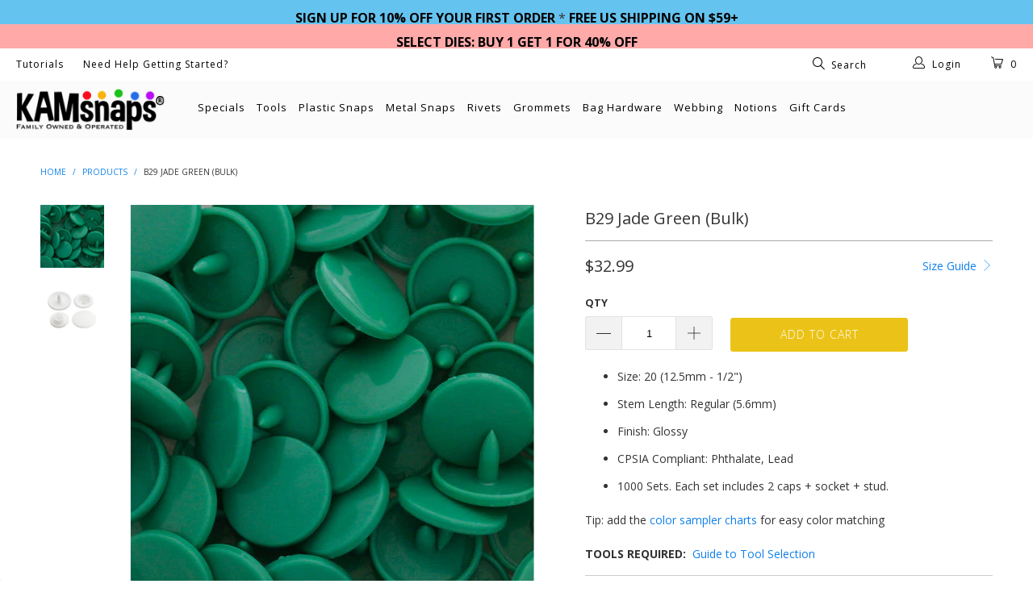

--- FILE ---
content_type: text/html; charset=utf-8
request_url: https://kamsnaps.com/products/b29-jade-green-bulk?variant=40431956820065
body_size: 40523
content:


 <!DOCTYPE html> <!--[if lt IE 7 ]> <html class="ie ie6" lang="en"> <![endif]--> <!--[if IE 7 ]> <html class="ie ie7" lang="en"> <![endif]--> <!--[if IE 8 ]> <html class="ie ie8" lang="en"> <![endif]--> <!--[if IE 9 ]> <html class="ie ie9" lang="en"> <![endif]--> <!--[if (gte IE 10)|!(IE)]> <!--> <html lang="en"> <!-- <![endif]--> <head> <meta charset="utf-8"> <meta http-equiv="cleartype" content="on"> <meta name="robots" content="index,follow"> <!-- Custom Fonts --> <link href="//fonts.googleapis.com/css?family=.|Cabin:light,normal,bold|Open+Sans:light,normal,bold|Open+Sans:light,normal,bold|Cabin:light,normal,bold|Open+Sans:light,normal,bold" rel="stylesheet" type="text/css" /> <!-- Stylesheets for Turbo 2.0.9 --> <link href="//kamsnaps.com/cdn/shop/t/51/assets/styles.scss.css?v=100336928986420731561704458164" rel="stylesheet" type="text/css" media="all" /> <script>
      /*! lazysizes - v3.0.0-rc4 */
      !function(a,b){var c=b(a,a.document);a.lazySizes=c,"object"==typeof module&&module.exports&&(module.exports=c)}(window,function(a,b){"use strict";if(b.getElementsByClassName){var c,d=b.documentElement,e=a.Date,f=a.HTMLPictureElement,g="addEventListener",h="getAttribute",i=a[g],j=a.setTimeout,k=a.requestAnimationFrame||j,l=a.requestIdleCallback,m=/^picture$/i,n=["load","error","lazyincluded","_lazyloaded"],o={},p=Array.prototype.forEach,q=function(a,b){return o[b]||(o[b]=new RegExp("(\\s|^)"+b+"(\\s|$)")),o[b].test(a[h]("class")||"")&&o[b]},r=function(a,b){q(a,b)||a.setAttribute("class",(a[h]("class")||"").trim()+" "+b)},s=function(a,b){var c;(c=q(a,b))&&a.setAttribute("class",(a[h]("class")||"").replace(c," "))},t=function(a,b,c){var d=c?g:"removeEventListener";c&&t(a,b),n.forEach(function(c){a[d](c,b)})},u=function(a,c,d,e,f){var g=b.createEvent("CustomEvent");return g.initCustomEvent(c,!e,!f,d||{}),a.dispatchEvent(g),g},v=function(b,d){var e;!f&&(e=a.picturefill||c.pf)?e({reevaluate:!0,elements:[b]}):d&&d.src&&(b.src=d.src)},w=function(a,b){return(getComputedStyle(a,null)||{})[b]},x=function(a,b,d){for(d=d||a.offsetWidth;d <c.minSize&&b&&!a._lazysizesWidth;)d=b.offsetWidth,b=b.parentNode;return d},y=function(){var a,c,d=[],e=[],f=d,g=function(){var b=f;for(f=d.length?e:d,a=!0,c=!1;b.length;)b.shift()();a=!1},h=function(d,e){a&&!e?d.apply(this,arguments):(f.push(d),c||(c=!0,(b.hidden?j:k)(g)))};return h._lsFlush=g,h}(),z=function(a,b){return b?function(){y(a)}:function(){var b=this,c=arguments;y(function(){a.apply(b,c)})}},A=function(a){var b,c=0,d=125,f=666,g=f,h=function(){b=!1,c=e.now(),a()},i=l?function(){l(h,{timeout:g}),g!==f&&(g=f)}:z(function(){j(h)},!0);return function(a){var f;(a=a===!0)&&(g=44),b||(b=!0,f=d-(e.now()-c),0>f&&(f=0),a||9>f&&l?i():j(i,f))}},B=function(a){var b,c,d=99,f=function(){b=null,a()},g=function(){var a=e.now()-c;d>a?j(g,d-a):(l||f)(f)};return function(){c=e.now(),b||(b=j(g,d))}},C=function(){var f,k,l,n,o,x,C,E,F,G,H,I,J,K,L,M=/^img$/i,N=/^iframe$/i,O="onscroll"in a&&!/glebot/.test(navigator.userAgent),P=0,Q=0,R=0,S=-1,T=function(a){R--,a&&a.target&&t(a.target,T),(!a||0>R||!a.target)&&(R=0)},U=function(a,c){var e,f=a,g="hidden"==w(b.body,"visibility")||"hidden"!=w(a,"visibility");for(F-=c,I+=c,G-=c,H+=c;g&&(f=f.offsetParent)&&f!=b.body&&f!=d;)g=(w(f,"opacity")||1)>0,g&&"visible"!=w(f,"overflow")&&(e=f.getBoundingClientRect(),g=H>e.left&&G <e.right&&I>e.top-1&&F <e.bottom+1);return g},V=function(){var a,e,g,i,j,m,n,p,q;if((o=c.loadMode)&&8>R&&(a=f.length)){e=0,S++,null==K&&("expand"in c||(c.expand=d.clientHeight>500&&d.clientWidth>500?500:370),J=c.expand,K=J*c.expFactor),K>Q&&1>R&&S>2&&o>2&&!b.hidden?(Q=K,S=0):Q=o>1&&S>1&&6>R?J:P;for(;a>e;e++)if(f[e]&&!f[e]._lazyRace)if(O)if((p=f[e][h]("data-expand"))&&(m=1*p)||(m=Q),q!==m&&(C=innerWidth+m*L,E=innerHeight+m,n=-1*m,q=m),g=f[e].getBoundingClientRect(),(I=g.bottom)>=n&&(F=g.top) <=E&&(H=g.right)>=n*L&&(G=g.left) <=C&&(I||H||G||F)&&(l&&3>R&&!p&&(3>o||4>S)||U(f[e],m))){if(ba(f[e]),j=!0,R>9)break}else!j&&l&&!i&&4>R&&4>S&&o>2&&(k[0]||c.preloadAfterLoad)&&(k[0]||!p&&(I||H||G||F||"auto"!=f[e][h](c.sizesAttr)))&&(i=k[0]||f[e]);else ba(f[e]);i&&!j&&ba(i)}},W=A(V),X=function(a){r(a.target,c.loadedClass),s(a.target,c.loadingClass),t(a.target,Z)},Y=z(X),Z=function(a){Y({target:a.target})},$=function(a,b){try{a.contentWindow.location.replace(b)}catch(c){a.src=b}},_=function(a){var b,d,e=a[h](c.srcsetAttr);(b=c.customMedia[a[h]("data-media")||a[h]("media")])&&a.setAttribute("media",b),e&&a.setAttribute("srcset",e),b&&(d=a.parentNode,d.insertBefore(a.cloneNode(),a),d.removeChild(a))},aa=z(function(a,b,d,e,f){var g,i,k,l,o,q;(o=u(a,"lazybeforeunveil",b)).defaultPrevented||(e&&(d?r(a,c.autosizesClass):a.setAttribute("sizes",e)),i=a[h](c.srcsetAttr),g=a[h](c.srcAttr),f&&(k=a.parentNode,l=k&&m.test(k.nodeName||"")),q=b.firesLoad||"src"in a&&(i||g||l),o={target:a},q&&(t(a,T,!0),clearTimeout(n),n=j(T,2500),r(a,c.loadingClass),t(a,Z,!0)),l&&p.call(k.getElementsByTagName("source"),_),i?a.setAttribute("srcset",i):g&&!l&&(N.test(a.nodeName)?$(a,g):a.src=g),(i||l)&&v(a,{src:g})),a._lazyRace&&delete a._lazyRace,s(a,c.lazyClass),y(function(){(!q||a.complete&&a.naturalWidth>1)&&(q?T(o):R--,X(o))},!0)}),ba=function(a){var b,d=M.test(a.nodeName),e=d&&(a[h](c.sizesAttr)||a[h]("sizes")),f="auto"==e;(!f&&l||!d||!a.src&&!a.srcset||a.complete||q(a,c.errorClass))&&(b=u(a,"lazyunveilread").detail,f&&D.updateElem(a,!0,a.offsetWidth),a._lazyRace=!0,R++,aa(a,b,f,e,d))},ca=function(){if(!l){if(e.now()-x <999)return void j(ca,999);var a=B(function(){c.loadMode=3,W()});l=!0,c.loadMode=3,W(),i("scroll",function(){3==c.loadMode&&(c.loadMode=2),a()},!0)}};return{_:function(){x=e.now(),f=b.getElementsByClassName(c.lazyClass),k=b.getElementsByClassName(c.lazyClass+" "+c.preloadClass),L=c.hFac,i("scroll",W,!0),i("resize",W,!0),a.MutationObserver?new MutationObserver(W).observe(d,{childList:!0,subtree:!0,attributes:!0}):(d[g]("DOMNodeInserted",W,!0),d[g]("DOMAttrModified",W,!0),setInterval(W,999)),i("hashchange",W,!0),["focus","mouseover","click","load","transitionend","animationend","webkitAnimationEnd"].forEach(function(a){b[g](a,W,!0)}),/d$|^c/.test(b.readyState)?ca():(i("load",ca),b[g]("DOMContentLoaded",W),j(ca,2e4)),f.length?(V(),y._lsFlush()):W()},checkElems:W,unveil:ba}}(),D=function(){var a,d=z(function(a,b,c,d){var e,f,g;if(a._lazysizesWidth=d,d+="px",a.setAttribute("sizes",d),m.test(b.nodeName||""))for(e=b.getElementsByTagName("source"),f=0,g=e.length;g>f;f++)e[f].setAttribute("sizes",d);c.detail.dataAttr||v(a,c.detail)}),e=function(a,b,c){var e,f=a.parentNode;f&&(c=x(a,f,c),e=u(a,"lazybeforesizes",{width:c,dataAttr:!!b}),e.defaultPrevented||(c=e.detail.width,c&&c!==a._lazysizesWidth&&d(a,f,e,c)))},f=function(){var b,c=a.length;if(c)for(b=0;c>b;b++)e(a[b])},g=B(f);return{_:function(){a=b.getElementsByClassName(c.autosizesClass),i("resize",g)},checkElems:g,updateElem:e}}(),E=function(){E.i||(E.i=!0,D._(),C._())};return function(){var b,d={lazyClass:"lazyload",loadedClass:"lazyloaded",loadingClass:"lazyloading",preloadClass:"lazypreload",errorClass:"lazyerror",autosizesClass:"lazyautosizes",srcAttr:"data-src",srcsetAttr:"data-srcset",sizesAttr:"data-sizes",minSize:40,customMedia:{},init:!0,expFactor:1.5,hFac:.8,loadMode:2};c=a.lazySizesConfig||a.lazysizesConfig||{};for(b in d)b in c||(c[b]=d[b]);a.lazySizesConfig=c,j(function(){c.init&&E()})}(),{cfg:c,autoSizer:D,loader:C,init:E,uP:v,aC:r,rC:s,hC:q,fire:u,gW:x,rAF:y}}});</script> <title>KAM Plastic Snaps Button Snap Fasteners Size 20 Sets B29 Jade Green - KAMsnaps®</title> <meta name="description" content="KAM plastic snaps require no sewing and are easy to attach to fabric material. Size 20 plastic snaps are 1/2 inch in diameter, often used on diapers and bibs." /> <meta name="author" content="KAMsnaps®"> <meta property="og:url" content="https://kamsnaps.com/products/b29-jade-green-bulk"> <meta property="og:site_name" content="KAMsnaps®"> <meta property="og:type" content="product"> <meta property="og:title" content="B29 Jade Green (Bulk)"> <meta property="og:image" content="http://kamsnaps.com/cdn/shop/products/B29_Original-b_500_b31573b0-1312-4d46-b6fd-174987566772_600x.jpg?v=1746526571"> <meta property="og:image:secure_url" content="https://kamsnaps.com/cdn/shop/products/B29_Original-b_500_b31573b0-1312-4d46-b6fd-174987566772_600x.jpg?v=1746526571"> <meta property="og:image" content="http://kamsnaps.com/cdn/shop/products/b3glossy_cafe456c-55d3-4436-939a-c745f88623e4_600x.jpg?v=1746526571"> <meta property="og:image:secure_url" content="https://kamsnaps.com/cdn/shop/products/b3glossy_cafe456c-55d3-4436-939a-c745f88623e4_600x.jpg?v=1746526571"> <meta property="og:price:amount" content="32.99"> <meta property="og:price:currency" content="USD"> <meta property="og:description" content="KAM plastic snaps require no sewing and are easy to attach to fabric material.  20 plastic snaps are 1/2 inch in diameter, often used on diapers and bibs."> <meta name="twitter:card" content="summary"> <meta name="twitter:title" content="B29 Jade Green (Bulk)"> <meta name="twitter:description" content="KAM plastic snaps require no sewing and are easy to attach to fabric material.  20 plastic snaps are 1/2 inch in diameter, often used on diapers and bibs."> <meta name="twitter:image" content="https://kamsnaps.com/cdn/shop/products/B29_Original-b_500_b31573b0-1312-4d46-b6fd-174987566772_medium.jpg?v=1746526571"> <meta name="twitter:image:width" content="240"> <meta name="twitter:image:height" content="240"> <!-- Mobile Specific Metas --> <meta name="HandheldFriendly" content="True"> <meta name="MobileOptimized" content="320"> <meta name="viewport" content="width=device-width,initial-scale=1"> <meta name="theme-color" content="#ffffff"> <link rel="shortcut icon" type="image/x-icon" href="//kamsnaps.com/cdn/shop/files/favicon-flowersnap_small.png?v=1613162724"> <link rel="canonical" href="https://kamsnaps.com/products/b29-jade-green-bulk" /> <script>window.performance && window.performance.mark && window.performance.mark('shopify.content_for_header.start');</script> <meta name="google-site-verification" content="SJDBaETiiS7v38Gf5haLvq2cDKJadvYdJDWBrOrw_Dk"> <meta id="shopify-digital-wallet" name="shopify-digital-wallet" content="/19411997/digital_wallets/dialog"> <meta name="shopify-checkout-api-token" content="0bd2cf6552c09a4ab6ba4620afaffd32"> <meta id="in-context-paypal-metadata" data-shop-id="19411997" data-venmo-supported="false" data-environment="production" data-locale="en_US" data-paypal-v4="true" data-currency="USD"> <link rel="alternate" type="application/json+oembed" href="https://kamsnaps.com/products/b29-jade-green-bulk.oembed"> <script async="async" src="/checkouts/internal/preloads.js?locale=en-US"></script> <script id="apple-pay-shop-capabilities" type="application/json">{"shopId":19411997,"countryCode":"US","currencyCode":"USD","merchantCapabilities":["supports3DS"],"merchantId":"gid:\/\/shopify\/Shop\/19411997","merchantName":"KAMsnaps®","requiredBillingContactFields":["postalAddress","email","phone"],"requiredShippingContactFields":["postalAddress","email","phone"],"shippingType":"shipping","supportedNetworks":["visa","masterCard","amex","discover","elo","jcb"],"total":{"type":"pending","label":"KAMsnaps®","amount":"1.00"},"shopifyPaymentsEnabled":true,"supportsSubscriptions":true}</script> <script id="shopify-features" type="application/json">{"accessToken":"0bd2cf6552c09a4ab6ba4620afaffd32","betas":["rich-media-storefront-analytics"],"domain":"kamsnaps.com","predictiveSearch":true,"shopId":19411997,"locale":"en"}</script> <script>var Shopify = Shopify || {};
Shopify.shop = "kam-snaps.myshopify.com";
Shopify.locale = "en";
Shopify.currency = {"active":"USD","rate":"1.0"};
Shopify.country = "US";
Shopify.theme = {"name":"Turbo - HC - 05 Jan '23","id":123343339617,"schema_name":"Turbo","schema_version":"2.0.9","theme_store_id":null,"role":"main"};
Shopify.theme.handle = "null";
Shopify.theme.style = {"id":null,"handle":null};
Shopify.cdnHost = "kamsnaps.com/cdn";
Shopify.routes = Shopify.routes || {};
Shopify.routes.root = "/";</script> <script type="module">!function(o){(o.Shopify=o.Shopify||{}).modules=!0}(window);</script> <script>!function(o){function n(){var o=[];function n(){o.push(Array.prototype.slice.apply(arguments))}return n.q=o,n}var t=o.Shopify=o.Shopify||{};t.loadFeatures=n(),t.autoloadFeatures=n()}(window);</script> <script id="shop-js-analytics" type="application/json">{"pageType":"product"}</script> <script defer="defer" async type="module" src="//kamsnaps.com/cdn/shopifycloud/shop-js/modules/v2/client.init-shop-cart-sync_BT-GjEfc.en.esm.js"></script> <script defer="defer" async type="module" src="//kamsnaps.com/cdn/shopifycloud/shop-js/modules/v2/chunk.common_D58fp_Oc.esm.js"></script> <script defer="defer" async type="module" src="//kamsnaps.com/cdn/shopifycloud/shop-js/modules/v2/chunk.modal_xMitdFEc.esm.js"></script> <script type="module">
  await import("//kamsnaps.com/cdn/shopifycloud/shop-js/modules/v2/client.init-shop-cart-sync_BT-GjEfc.en.esm.js");
await import("//kamsnaps.com/cdn/shopifycloud/shop-js/modules/v2/chunk.common_D58fp_Oc.esm.js");
await import("//kamsnaps.com/cdn/shopifycloud/shop-js/modules/v2/chunk.modal_xMitdFEc.esm.js");

  window.Shopify.SignInWithShop?.initShopCartSync?.({"fedCMEnabled":true,"windoidEnabled":true});</script> <script>(function() {
  var isLoaded = false;
  function asyncLoad() {
    if (isLoaded) return;
    isLoaded = true;
    var urls = ["https:\/\/chimpstatic.com\/mcjs-connected\/js\/users\/753a95542a8f5f93d0b156c85\/98c0ce5e873baa9480e01ff82.js?shop=kam-snaps.myshopify.com","https:\/\/chimpstatic.com\/mcjs-connected\/js\/users\/753a95542a8f5f93d0b156c85\/98c0ce5e873baa9480e01ff82.js?shop=kam-snaps.myshopify.com"];
    for (var i = 0; i <urls.length; i++) {
      var s = document.createElement('script');
      s.type = 'text/javascript';
      s.async = true;
      s.src = urls[i];
      var x = document.getElementsByTagName('script')[0];
      x.parentNode.insertBefore(s, x);
    }
  };
  if(window.attachEvent) {
    window.attachEvent('onload', asyncLoad);
  } else {
    window.addEventListener('load', asyncLoad, false);
  }
})();</script> <script id="__st">var __st={"a":19411997,"offset":-28800,"reqid":"0896a38c-4c3f-4612-b9bf-4e2e2c13c9c1-1769092194","pageurl":"kamsnaps.com\/products\/b29-jade-green-bulk?variant=40431956820065","u":"4cf1ca519b6b","p":"product","rtyp":"product","rid":6876987523169};</script> <script>window.ShopifyPaypalV4VisibilityTracking = true;</script> <script id="captcha-bootstrap">!function(){'use strict';const t='contact',e='account',n='new_comment',o=[[t,t],['blogs',n],['comments',n],[t,'customer']],c=[[e,'customer_login'],[e,'guest_login'],[e,'recover_customer_password'],[e,'create_customer']],r=t=>t.map((([t,e])=>`form[action*='/${t}']:not([data-nocaptcha='true']) input[name='form_type'][value='${e}']`)).join(','),a=t=>()=>t?[...document.querySelectorAll(t)].map((t=>t.form)):[];function s(){const t=[...o],e=r(t);return a(e)}const i='password',u='form_key',d=['recaptcha-v3-token','g-recaptcha-response','h-captcha-response',i],f=()=>{try{return window.sessionStorage}catch{return}},m='__shopify_v',_=t=>t.elements[u];function p(t,e,n=!1){try{const o=window.sessionStorage,c=JSON.parse(o.getItem(e)),{data:r}=function(t){const{data:e,action:n}=t;return t[m]||n?{data:e,action:n}:{data:t,action:n}}(c);for(const[e,n]of Object.entries(r))t.elements[e]&&(t.elements[e].value=n);n&&o.removeItem(e)}catch(o){console.error('form repopulation failed',{error:o})}}const l='form_type',E='cptcha';function T(t){t.dataset[E]=!0}const w=window,h=w.document,L='Shopify',v='ce_forms',y='captcha';let A=!1;((t,e)=>{const n=(g='f06e6c50-85a8-45c8-87d0-21a2b65856fe',I='https://cdn.shopify.com/shopifycloud/storefront-forms-hcaptcha/ce_storefront_forms_captcha_hcaptcha.v1.5.2.iife.js',D={infoText:'Protected by hCaptcha',privacyText:'Privacy',termsText:'Terms'},(t,e,n)=>{const o=w[L][v],c=o.bindForm;if(c)return c(t,g,e,D).then(n);var r;o.q.push([[t,g,e,D],n]),r=I,A||(h.body.append(Object.assign(h.createElement('script'),{id:'captcha-provider',async:!0,src:r})),A=!0)});var g,I,D;w[L]=w[L]||{},w[L][v]=w[L][v]||{},w[L][v].q=[],w[L][y]=w[L][y]||{},w[L][y].protect=function(t,e){n(t,void 0,e),T(t)},Object.freeze(w[L][y]),function(t,e,n,w,h,L){const[v,y,A,g]=function(t,e,n){const i=e?o:[],u=t?c:[],d=[...i,...u],f=r(d),m=r(i),_=r(d.filter((([t,e])=>n.includes(e))));return[a(f),a(m),a(_),s()]}(w,h,L),I=t=>{const e=t.target;return e instanceof HTMLFormElement?e:e&&e.form},D=t=>v().includes(t);t.addEventListener('submit',(t=>{const e=I(t);if(!e)return;const n=D(e)&&!e.dataset.hcaptchaBound&&!e.dataset.recaptchaBound,o=_(e),c=g().includes(e)&&(!o||!o.value);(n||c)&&t.preventDefault(),c&&!n&&(function(t){try{if(!f())return;!function(t){const e=f();if(!e)return;const n=_(t);if(!n)return;const o=n.value;o&&e.removeItem(o)}(t);const e=Array.from(Array(32),(()=>Math.random().toString(36)[2])).join('');!function(t,e){_(t)||t.append(Object.assign(document.createElement('input'),{type:'hidden',name:u})),t.elements[u].value=e}(t,e),function(t,e){const n=f();if(!n)return;const o=[...t.querySelectorAll(`input[type='${i}']`)].map((({name:t})=>t)),c=[...d,...o],r={};for(const[a,s]of new FormData(t).entries())c.includes(a)||(r[a]=s);n.setItem(e,JSON.stringify({[m]:1,action:t.action,data:r}))}(t,e)}catch(e){console.error('failed to persist form',e)}}(e),e.submit())}));const S=(t,e)=>{t&&!t.dataset[E]&&(n(t,e.some((e=>e===t))),T(t))};for(const o of['focusin','change'])t.addEventListener(o,(t=>{const e=I(t);D(e)&&S(e,y())}));const B=e.get('form_key'),M=e.get(l),P=B&&M;t.addEventListener('DOMContentLoaded',(()=>{const t=y();if(P)for(const e of t)e.elements[l].value===M&&p(e,B);[...new Set([...A(),...v().filter((t=>'true'===t.dataset.shopifyCaptcha))])].forEach((e=>S(e,t)))}))}(h,new URLSearchParams(w.location.search),n,t,e,['guest_login'])})(!0,!0)}();</script> <script integrity="sha256-4kQ18oKyAcykRKYeNunJcIwy7WH5gtpwJnB7kiuLZ1E=" data-source-attribution="shopify.loadfeatures" defer="defer" src="//kamsnaps.com/cdn/shopifycloud/storefront/assets/storefront/load_feature-a0a9edcb.js" crossorigin="anonymous"></script> <script data-source-attribution="shopify.dynamic_checkout.dynamic.init">var Shopify=Shopify||{};Shopify.PaymentButton=Shopify.PaymentButton||{isStorefrontPortableWallets:!0,init:function(){window.Shopify.PaymentButton.init=function(){};var t=document.createElement("script");t.src="https://kamsnaps.com/cdn/shopifycloud/portable-wallets/latest/portable-wallets.en.js",t.type="module",document.head.appendChild(t)}};</script> <script data-source-attribution="shopify.dynamic_checkout.buyer_consent">
  function portableWalletsHideBuyerConsent(e){var t=document.getElementById("shopify-buyer-consent"),n=document.getElementById("shopify-subscription-policy-button");t&&n&&(t.classList.add("hidden"),t.setAttribute("aria-hidden","true"),n.removeEventListener("click",e))}function portableWalletsShowBuyerConsent(e){var t=document.getElementById("shopify-buyer-consent"),n=document.getElementById("shopify-subscription-policy-button");t&&n&&(t.classList.remove("hidden"),t.removeAttribute("aria-hidden"),n.addEventListener("click",e))}window.Shopify?.PaymentButton&&(window.Shopify.PaymentButton.hideBuyerConsent=portableWalletsHideBuyerConsent,window.Shopify.PaymentButton.showBuyerConsent=portableWalletsShowBuyerConsent);</script> <script data-source-attribution="shopify.dynamic_checkout.cart.bootstrap">document.addEventListener("DOMContentLoaded",(function(){function t(){return document.querySelector("shopify-accelerated-checkout-cart, shopify-accelerated-checkout")}if(t())Shopify.PaymentButton.init();else{new MutationObserver((function(e,n){t()&&(Shopify.PaymentButton.init(),n.disconnect())})).observe(document.body,{childList:!0,subtree:!0})}}));</script> <script id='scb4127' type='text/javascript' async='' src='https://kamsnaps.com/cdn/shopifycloud/privacy-banner/storefront-banner.js'></script> <link id="shopify-accelerated-checkout-styles" rel="stylesheet" media="screen" href="https://kamsnaps.com/cdn/shopifycloud/portable-wallets/latest/accelerated-checkout-backwards-compat.css" crossorigin="anonymous">
<style id="shopify-accelerated-checkout-cart">
        #shopify-buyer-consent {
  margin-top: 1em;
  display: inline-block;
  width: 100%;
}

#shopify-buyer-consent.hidden {
  display: none;
}

#shopify-subscription-policy-button {
  background: none;
  border: none;
  padding: 0;
  text-decoration: underline;
  font-size: inherit;
  cursor: pointer;
}

#shopify-subscription-policy-button::before {
  box-shadow: none;
}

      </style>

 <script>window.performance && window.performance.mark && window.performance.mark('shopify.content_for_header.end');</script> <script>window.BOLD = window.BOLD || {};
    window.BOLD.common = window.BOLD.common || {};
    window.BOLD.common.Shopify = window.BOLD.common.Shopify || {};
    window.BOLD.common.Shopify.shop = {
        domain: 'kamsnaps.com',
        permanent_domain: 'kam-snaps.myshopify.com',
        url: 'https://kamsnaps.com',
        secure_url: 'https://kamsnaps.com',
        money_format: "${{amount}}",
        currency: "USD"
    };
    window.BOLD.common.Shopify.cart = {"note":null,"attributes":{},"original_total_price":0,"total_price":0,"total_discount":0,"total_weight":0.0,"item_count":0,"items":[],"requires_shipping":false,"currency":"USD","items_subtotal_price":0,"cart_level_discount_applications":[],"checkout_charge_amount":0};
    window.BOLD.common.template = 'product';window.BOLD.common.Shopify.formatMoney = function(money, format) {
        function n(t, e) {
            return "undefined" == typeof t ? e : t
        }
        function r(t, e, r, i) {
            if (e = n(e, 2),
            r = n(r, ","),
            i = n(i, "."),
            isNaN(t) || null == t)
                return 0;
            t = (t / 100).toFixed(e);
            var o = t.split(".")
              , a = o[0].replace(/(\d)(?=(\d\d\d)+(?!\d))/g, "$1" + r)
              , s = o[1] ? i + o[1] : "";
            return a + s
        }
        "string" == typeof money && (money = money.replace(".", ""));
        var i = ""
          , o = /\{\{\s*(\w+)\s*\}\}/
          , a = format || window.BOLD.common.Shopify.shop.money_format || window.Shopify.money_format || "$ {{ amount }}";
        switch (a.match(o)[1]) {
            case "amount":
                i = r(money, 2);
                break;
            case "amount_no_decimals":
                i = r(money, 0);
                break;
            case "amount_with_comma_separator":
                i = r(money, 2, ".", ",");
                break;
            case "amount_no_decimals_with_comma_separator":
                i = r(money, 0, ".", ",");
                break;
            case "amount_with_space_separator":
                i = r(money, 2, ".", " ");
                break;
            case "amount_no_decimals_with_space_separator":
                i = r(money, 0, ".", " ");
                break;
        }
        return a.replace(o, i);
    };
    window.BOLD.common.Shopify.saveProduct = function (handle, product) {
        if (typeof handle === 'string' && typeof window.BOLD.common.Shopify.products[handle] === 'undefined') {
            if (typeof product === 'number') {
                window.BOLD.common.Shopify.handles[product] = handle;
                product = { id: product };
            }
            window.BOLD.common.Shopify.products[handle] = product;
        }
    };
	window.BOLD.common.Shopify.saveVariant = function (variant_id, variant) {
		if (typeof variant_id === 'number' && typeof window.BOLD.common.Shopify.variants[variant_id] === 'undefined') {
			window.BOLD.common.Shopify.variants[variant_id] = variant;
		}
	};window.BOLD.common.Shopify.products = window.BOLD.common.Shopify.products || {};
    window.BOLD.common.Shopify.variants = window.BOLD.common.Shopify.variants || {};
    window.BOLD.common.Shopify.handles = window.BOLD.common.Shopify.handles || {};window.BOLD.common.Shopify.handle = "b29-jade-green-bulk"
window.BOLD.common.Shopify.saveProduct("b29-jade-green-bulk", 6876987523169);window.BOLD.common.Shopify.saveVariant(40431956820065, {product_id: 6876987523169, price: 3299, group_id: ''});window.BOLD.common.Shopify.metafields = window.BOLD.common.Shopify.metafields || {};window.BOLD.common.Shopify.metafields["bold_rp"] = {};window.BOLD.common.cacheParams = window.BOLD.common.cacheParams || {};
    window.BOLD.common.cacheParams.options = 1495366672;</script> <link href="//kamsnaps.com/cdn/shop/t/51/assets/bold-options.css?v=21205139881900621061704457462" rel="stylesheet" type="text/css" media="all" /> <script>var BOLD = BOLD || {};
    BOLD.products = BOLD.products || {};
    BOLD.variant_lookup = BOLD.variant_lookup || {};BOLD.variant_lookup[40431956820065] ="b29-jade-green-bulk";BOLD.products["b29-jade-green-bulk"] ={"id":6876987523169,"title":"B29 Jade Green (Bulk)","handle":"b29-jade-green-bulk","description":"\u003cul\u003e\n\u003cli\u003eSize: 20 (12.5mm - 1\/2\")\u003c\/li\u003e\n\u003cli\u003eStem Length: Regular (5.6mm)\u003c\/li\u003e\n\u003cli\u003eFinish: Glossy\u003c\/li\u003e\n\u003cli\u003eCPSIA Compliant: Phthalate, Lead\u003cbr data-mce-fragment=\"1\"\u003e\n\u003c\/li\u003e\n\u003cli\u003e1000 Sets.  Each set includes 2 caps + socket + stud.\u003c\/li\u003e\n\u003c\/ul\u003e\n\u003cp data-mce-fragment=\"1\"\u003eTip: add the \u003ca data-mce-fragment=\"1\" href=\"https:\/\/kamsnaps.com\/products\/color-sampler-charts\" title=\"KAM Snaps Color Cards for Fabric Matching\" data-mce-href=\"https:\/\/kamsnaps.com\/products\/color-sampler-charts\"\u003ecolor sampler charts\u003c\/a\u003e for easy color matching\u003c\/p\u003e\n\u003cul data-mce-fragment=\"1\"\u003e\n\u003cul data-mce-fragment=\"1\"\u003e\u003c\/ul\u003e\n\u003cul data-mce-fragment=\"1\"\u003e\u003c\/ul\u003e\n\u003c\/ul\u003e\n\u003cstrong data-mce-fragment=\"1\"\u003eTOOLS REQUIRED: \u003c\/strong\u003e \u003cstrong data-mce-fragment=\"1\"\u003e\u003c\/strong\u003e \u003ca data-mce-fragment=\"1\" href=\"https:\/\/kamsnaps.com\/blogs\/news\/what-tool-do-i-need-to-install-plastic-snaps\" title=\"What Do I Need to Install Plastic Snaps\" data-mce-href=\"https:\/\/kamsnaps.com\/blogs\/news\/what-tool-do-i-need-to-install-plastic-snaps\"\u003eGuide to Tool Selection\u003c\/a\u003e \u003cbr\u003e","published_at":"2022-10-10T21:45:29","created_at":"2022-10-10T21:45:29","vendor":"KAMsnaps®","type":"Size 20 Bulk","tags":["\u0026nbsp;Greens","B29 Jade Green","meta-size-chart-choosing-the-right-plastic-snaps"],"price":3299,"price_min":3299,"price_max":3299,"price_varies":false,"compare_at_price":null,"compare_at_price_min":0,"compare_at_price_max":0,"compare_at_price_varies":true,"all_variant_ids":[40431956820065],"variants":[{"id":40431956820065,"product_id":6876987523169,"product_handle":"b29-jade-green-bulk","title":"Size 20 Regular \/ Glossy \/ 1000 Sets","option1":"Size 20 Regular","option2":"Glossy","option3":"1000 Sets","sku":"S20-B29-GL-1000","requires_shipping":true,"taxable":true,"featured_image":null,"image_id":null,"available":true,"name":"B29 Jade Green (Bulk) - Size 20 Regular \/ Glossy \/ 1000 Sets","options":["Size 20 Regular","Glossy","1000 Sets"],"price":3299,"weight":794,"compare_at_price":null,"inventory_quantity":4,"inventory_management":"shopify","inventory_policy":"deny","inventory_in_cart":0,"inventory_remaining":4,"incoming":false,"next_incoming_date":null,"taxable":true,"barcode":null}],"available":true,"images":["\/\/kamsnaps.com\/cdn\/shop\/products\/B29_Original-b_500_b31573b0-1312-4d46-b6fd-174987566772.jpg?v=1746526571","\/\/kamsnaps.com\/cdn\/shop\/products\/b3glossy_cafe456c-55d3-4436-939a-c745f88623e4.jpg?v=1746526571"],"featured_image":"\/\/kamsnaps.com\/cdn\/shop\/products\/B29_Original-b_500_b31573b0-1312-4d46-b6fd-174987566772.jpg?v=1746526571","options":["Plastic Snaps","Finish","Package Count"],"url":"\/products\/b29-jade-green-bulk"}</script><!-- BEGIN app block: shopify://apps/judge-me-reviews/blocks/judgeme_core/61ccd3b1-a9f2-4160-9fe9-4fec8413e5d8 --><!-- Start of Judge.me Core -->






<link rel="dns-prefetch" href="https://cdnwidget.judge.me">
<link rel="dns-prefetch" href="https://cdn.judge.me">
<link rel="dns-prefetch" href="https://cdn1.judge.me">
<link rel="dns-prefetch" href="https://api.judge.me">

<script data-cfasync='false' class='jdgm-settings-script'>window.jdgmSettings={"pagination":5,"disable_web_reviews":false,"badge_no_review_text":"No reviews","badge_n_reviews_text":"{{ n }} review/reviews","hide_badge_preview_if_no_reviews":true,"badge_hide_text":false,"enforce_center_preview_badge":false,"widget_title":"Customer Reviews","widget_open_form_text":"Write a review","widget_close_form_text":"Cancel review","widget_refresh_page_text":"Refresh page","widget_summary_text":"Based on {{ number_of_reviews }} review/reviews","widget_no_review_text":"Be the first to write a review","widget_name_field_text":"Display name","widget_verified_name_field_text":"Verified Name (public)","widget_name_placeholder_text":"Display name","widget_required_field_error_text":"This field is required.","widget_email_field_text":"Email address","widget_verified_email_field_text":"Verified Email (private, can not be edited)","widget_email_placeholder_text":"Your email address","widget_email_field_error_text":"Please enter a valid email address.","widget_rating_field_text":"Rating","widget_review_title_field_text":"Review Title","widget_review_title_placeholder_text":"Give your review a title","widget_review_body_field_text":"Review content","widget_review_body_placeholder_text":"Start writing here...","widget_pictures_field_text":"Picture/Video (optional)","widget_submit_review_text":"Submit Review","widget_submit_verified_review_text":"Submit Verified Review","widget_submit_success_msg_with_auto_publish":"Thank you! Please refresh the page in a few moments to see your review. You can remove or edit your review by logging into \u003ca href='https://judge.me/login' target='_blank' rel='nofollow noopener'\u003eJudge.me\u003c/a\u003e","widget_submit_success_msg_no_auto_publish":"Thank you! Your review will be published as soon as it is approved by the shop admin. You can remove or edit your review by logging into \u003ca href='https://judge.me/login' target='_blank' rel='nofollow noopener'\u003eJudge.me\u003c/a\u003e","widget_show_default_reviews_out_of_total_text":"Showing {{ n_reviews_shown }} out of {{ n_reviews }} reviews.","widget_show_all_link_text":"Show all","widget_show_less_link_text":"Show less","widget_author_said_text":"{{ reviewer_name }} said:","widget_days_text":"{{ n }} days ago","widget_weeks_text":"{{ n }} week/weeks ago","widget_months_text":"{{ n }} month/months ago","widget_years_text":"{{ n }} year/years ago","widget_yesterday_text":"Yesterday","widget_today_text":"Today","widget_replied_text":"\u003e\u003e {{ shop_name }} replied:","widget_read_more_text":"Read more","widget_reviewer_name_as_initial":"","widget_rating_filter_color":"#fbcd0a","widget_rating_filter_see_all_text":"See all reviews","widget_sorting_most_recent_text":"Most Recent","widget_sorting_highest_rating_text":"Highest Rating","widget_sorting_lowest_rating_text":"Lowest Rating","widget_sorting_with_pictures_text":"Only Pictures","widget_sorting_most_helpful_text":"Most Helpful","widget_open_question_form_text":"Ask a question","widget_reviews_subtab_text":"Reviews","widget_questions_subtab_text":"Questions","widget_question_label_text":"Question","widget_answer_label_text":"Answer","widget_question_placeholder_text":"Write your question here","widget_submit_question_text":"Submit Question","widget_question_submit_success_text":"Thank you for your question! We will notify you once it gets answered.","verified_badge_text":"Verified","verified_badge_bg_color":"","verified_badge_text_color":"","verified_badge_placement":"left-of-reviewer-name","widget_review_max_height":"","widget_hide_border":false,"widget_social_share":false,"widget_thumb":false,"widget_review_location_show":false,"widget_location_format":"","all_reviews_include_out_of_store_products":true,"all_reviews_out_of_store_text":"(out of store)","all_reviews_pagination":100,"all_reviews_product_name_prefix_text":"about","enable_review_pictures":true,"enable_question_anwser":true,"widget_theme":"default","review_date_format":"mm/dd/yyyy","default_sort_method":"most-recent","widget_product_reviews_subtab_text":"Product Reviews","widget_shop_reviews_subtab_text":"Shop Reviews","widget_other_products_reviews_text":"Reviews for other products","widget_store_reviews_subtab_text":"Store reviews","widget_no_store_reviews_text":"This store hasn't received any reviews yet","widget_web_restriction_product_reviews_text":"This product hasn't received any reviews yet","widget_no_items_text":"No items found","widget_show_more_text":"Show more","widget_write_a_store_review_text":"Write a Store Review","widget_other_languages_heading":"Reviews in Other Languages","widget_translate_review_text":"Translate review to {{ language }}","widget_translating_review_text":"Translating...","widget_show_original_translation_text":"Show original ({{ language }})","widget_translate_review_failed_text":"Review couldn't be translated.","widget_translate_review_retry_text":"Retry","widget_translate_review_try_again_later_text":"Try again later","show_product_url_for_grouped_product":false,"widget_sorting_pictures_first_text":"Pictures First","show_pictures_on_all_rev_page_mobile":true,"show_pictures_on_all_rev_page_desktop":true,"floating_tab_hide_mobile_install_preference":false,"floating_tab_button_name":"★ Reviews","floating_tab_title":"Let customers speak for us","floating_tab_button_color":"","floating_tab_button_background_color":"","floating_tab_url":"","floating_tab_url_enabled":false,"floating_tab_tab_style":"text","all_reviews_text_badge_text":"Customers rate us {{ shop.metafields.judgeme.all_reviews_rating | round: 1 }}/5 based on {{ shop.metafields.judgeme.all_reviews_count }} reviews.","all_reviews_text_badge_text_branded_style":"{{ shop.metafields.judgeme.all_reviews_rating | round: 1 }} out of 5 stars based on {{ shop.metafields.judgeme.all_reviews_count }} reviews","is_all_reviews_text_badge_a_link":false,"show_stars_for_all_reviews_text_badge":false,"all_reviews_text_badge_url":"","all_reviews_text_style":"branded","all_reviews_text_color_style":"judgeme_brand_color","all_reviews_text_color":"#108474","all_reviews_text_show_jm_brand":true,"featured_carousel_show_header":true,"featured_carousel_title":"\"Exceptional!!! . . . As always!  Great product, amazing customer service and such quick turnaround. If only everybody was as efficient and conscientious! If you are not a customer, do yourself a favor and become one! Thank you for such amazing care!\"","testimonials_carousel_title":"Customers are saying","videos_carousel_title":"Real customer stories","cards_carousel_title":"Customers are saying","featured_carousel_count_text":"Read what more customers have to say about us.","featured_carousel_add_link_to_all_reviews_page":true,"featured_carousel_url":"https://kamsnaps.com/pages/customer-testimonials","featured_carousel_show_images":true,"featured_carousel_autoslide_interval":5,"featured_carousel_arrows_on_the_sides":true,"featured_carousel_height":250,"featured_carousel_width":80,"featured_carousel_image_size":0,"featured_carousel_image_height":250,"featured_carousel_arrow_color":"#eeeeee","verified_count_badge_style":"branded","verified_count_badge_orientation":"horizontal","verified_count_badge_color_style":"judgeme_brand_color","verified_count_badge_color":"#108474","is_verified_count_badge_a_link":false,"verified_count_badge_url":"","verified_count_badge_show_jm_brand":true,"widget_rating_preset_default":5,"widget_first_sub_tab":"product-reviews","widget_show_histogram":true,"widget_histogram_use_custom_color":false,"widget_pagination_use_custom_color":false,"widget_star_use_custom_color":false,"widget_verified_badge_use_custom_color":false,"widget_write_review_use_custom_color":false,"picture_reminder_submit_button":"Upload Pictures","enable_review_videos":false,"mute_video_by_default":false,"widget_sorting_videos_first_text":"Videos First","widget_review_pending_text":"Pending","featured_carousel_items_for_large_screen":3,"social_share_options_order":"Facebook,Twitter","remove_microdata_snippet":false,"disable_json_ld":false,"enable_json_ld_products":true,"preview_badge_show_question_text":false,"preview_badge_no_question_text":"No questions","preview_badge_n_question_text":"{{ number_of_questions }} question/questions","qa_badge_show_icon":false,"qa_badge_position":"same-row","remove_judgeme_branding":true,"widget_add_search_bar":false,"widget_search_bar_placeholder":"Search","widget_sorting_verified_only_text":"Verified only","featured_carousel_theme":"default","featured_carousel_show_rating":true,"featured_carousel_show_title":true,"featured_carousel_show_body":true,"featured_carousel_show_date":false,"featured_carousel_show_reviewer":false,"featured_carousel_show_product":true,"featured_carousel_header_background_color":"#108474","featured_carousel_header_text_color":"#ffffff","featured_carousel_name_product_separator":"reviewed","featured_carousel_full_star_background":"#108474","featured_carousel_empty_star_background":"#dadada","featured_carousel_vertical_theme_background":"#f9fafb","featured_carousel_verified_badge_enable":false,"featured_carousel_verified_badge_color":"#108474","featured_carousel_border_style":"round","featured_carousel_review_line_length_limit":3,"featured_carousel_more_reviews_button_text":"Read more reviews","featured_carousel_view_product_button_text":"View product","all_reviews_page_load_reviews_on":"scroll","all_reviews_page_load_more_text":"Load More Reviews","disable_fb_tab_reviews":false,"enable_ajax_cdn_cache":false,"widget_advanced_speed_features":5,"widget_public_name_text":"displayed publicly like","default_reviewer_name":"John Smith","default_reviewer_name_has_non_latin":true,"widget_reviewer_anonymous":"Anonymous","medals_widget_title":"Judge.me Review Medals","medals_widget_background_color":"#f9fafb","medals_widget_position":"footer_all_pages","medals_widget_border_color":"#f9fafb","medals_widget_verified_text_position":"left","medals_widget_use_monochromatic_version":false,"medals_widget_elements_color":"#108474","show_reviewer_avatar":true,"widget_invalid_yt_video_url_error_text":"Not a YouTube video URL","widget_max_length_field_error_text":"Please enter no more than {0} characters.","widget_show_country_flag":false,"widget_show_collected_via_shop_app":true,"widget_verified_by_shop_badge_style":"light","widget_verified_by_shop_text":"Verified by Shop","widget_show_photo_gallery":true,"widget_load_with_code_splitting":true,"widget_ugc_install_preference":false,"widget_ugc_title":"Made by us, Shared by you","widget_ugc_subtitle":"Tag us to see your picture featured in our page","widget_ugc_arrows_color":"#ffffff","widget_ugc_primary_button_text":"Buy Now","widget_ugc_primary_button_background_color":"#108474","widget_ugc_primary_button_text_color":"#ffffff","widget_ugc_primary_button_border_width":"0","widget_ugc_primary_button_border_style":"none","widget_ugc_primary_button_border_color":"#108474","widget_ugc_primary_button_border_radius":"25","widget_ugc_secondary_button_text":"Load More","widget_ugc_secondary_button_background_color":"#ffffff","widget_ugc_secondary_button_text_color":"#108474","widget_ugc_secondary_button_border_width":"2","widget_ugc_secondary_button_border_style":"solid","widget_ugc_secondary_button_border_color":"#108474","widget_ugc_secondary_button_border_radius":"25","widget_ugc_reviews_button_text":"View Reviews","widget_ugc_reviews_button_background_color":"#ffffff","widget_ugc_reviews_button_text_color":"#108474","widget_ugc_reviews_button_border_width":"2","widget_ugc_reviews_button_border_style":"solid","widget_ugc_reviews_button_border_color":"#108474","widget_ugc_reviews_button_border_radius":"25","widget_ugc_reviews_button_link_to":"judgeme-reviews-page","widget_ugc_show_post_date":true,"widget_ugc_max_width":"800","widget_rating_metafield_value_type":true,"widget_primary_color":"#108474","widget_enable_secondary_color":false,"widget_secondary_color":"#edf5f5","widget_summary_average_rating_text":"{{ average_rating }} out of 5","widget_media_grid_title":"Customer photos \u0026 videos","widget_media_grid_see_more_text":"See more","widget_round_style":false,"widget_show_product_medals":false,"widget_verified_by_judgeme_text":"Verified by Judge.me","widget_show_store_medals":false,"widget_verified_by_judgeme_text_in_store_medals":"Verified by Judge.me","widget_media_field_exceed_quantity_message":"Sorry, we can only accept {{ max_media }} for one review.","widget_media_field_exceed_limit_message":"{{ file_name }} is too large, please select a {{ media_type }} less than {{ size_limit }}MB.","widget_review_submitted_text":"Review Submitted!","widget_question_submitted_text":"Question Submitted!","widget_close_form_text_question":"Cancel","widget_write_your_answer_here_text":"Write your answer here","widget_enabled_branded_link":true,"widget_show_collected_by_judgeme":false,"widget_reviewer_name_color":"","widget_write_review_text_color":"","widget_write_review_bg_color":"","widget_collected_by_judgeme_text":"collected by Judge.me","widget_pagination_type":"standard","widget_load_more_text":"Load More","widget_load_more_color":"#108474","widget_full_review_text":"Full Review","widget_read_more_reviews_text":"Read More Reviews","widget_read_questions_text":"Read Questions","widget_questions_and_answers_text":"Questions \u0026 Answers","widget_verified_by_text":"Verified by","widget_verified_text":"Verified","widget_number_of_reviews_text":"{{ number_of_reviews }} reviews","widget_back_button_text":"Back","widget_next_button_text":"Next","widget_custom_forms_filter_button":"Filters","custom_forms_style":"horizontal","widget_show_review_information":false,"how_reviews_are_collected":"How reviews are collected?","widget_show_review_keywords":false,"widget_gdpr_statement":"How we use your data: We'll only contact you about the review you left, and only if necessary. By submitting your review, you agree to Judge.me's \u003ca href='https://judge.me/terms' target='_blank' rel='nofollow noopener'\u003eterms\u003c/a\u003e, \u003ca href='https://judge.me/privacy' target='_blank' rel='nofollow noopener'\u003eprivacy\u003c/a\u003e and \u003ca href='https://judge.me/content-policy' target='_blank' rel='nofollow noopener'\u003econtent\u003c/a\u003e policies.","widget_multilingual_sorting_enabled":false,"widget_translate_review_content_enabled":false,"widget_translate_review_content_method":"manual","popup_widget_review_selection":"automatically_with_pictures","popup_widget_round_border_style":true,"popup_widget_show_title":true,"popup_widget_show_body":true,"popup_widget_show_reviewer":false,"popup_widget_show_product":true,"popup_widget_show_pictures":true,"popup_widget_use_review_picture":true,"popup_widget_show_on_home_page":true,"popup_widget_show_on_product_page":true,"popup_widget_show_on_collection_page":true,"popup_widget_show_on_cart_page":true,"popup_widget_position":"bottom_left","popup_widget_first_review_delay":5,"popup_widget_duration":5,"popup_widget_interval":5,"popup_widget_review_count":5,"popup_widget_hide_on_mobile":true,"review_snippet_widget_round_border_style":true,"review_snippet_widget_card_color":"#FFFFFF","review_snippet_widget_slider_arrows_background_color":"#FFFFFF","review_snippet_widget_slider_arrows_color":"#000000","review_snippet_widget_star_color":"#108474","show_product_variant":false,"all_reviews_product_variant_label_text":"Variant: ","widget_show_verified_branding":false,"widget_ai_summary_title":"Customers say","widget_ai_summary_disclaimer":"AI-powered review summary based on recent customer reviews","widget_show_ai_summary":false,"widget_show_ai_summary_bg":false,"widget_show_review_title_input":true,"redirect_reviewers_invited_via_email":"review_widget","request_store_review_after_product_review":false,"request_review_other_products_in_order":false,"review_form_color_scheme":"default","review_form_corner_style":"square","review_form_star_color":{},"review_form_text_color":"#333333","review_form_background_color":"#ffffff","review_form_field_background_color":"#fafafa","review_form_button_color":{},"review_form_button_text_color":"#ffffff","review_form_modal_overlay_color":"#000000","review_content_screen_title_text":"How would you rate this product?","review_content_introduction_text":"We would love it if you would share a bit about your experience.","store_review_form_title_text":"How would you rate this store?","store_review_form_introduction_text":"We would love it if you would share a bit about your experience.","show_review_guidance_text":true,"one_star_review_guidance_text":"Poor","five_star_review_guidance_text":"Great","customer_information_screen_title_text":"About you","customer_information_introduction_text":"Please tell us more about you.","custom_questions_screen_title_text":"Your experience in more detail","custom_questions_introduction_text":"Here are a few questions to help us understand more about your experience.","review_submitted_screen_title_text":"Thanks for your review!","review_submitted_screen_thank_you_text":"We are processing it and it will appear on the store soon.","review_submitted_screen_email_verification_text":"Please confirm your email by clicking the link we just sent you. This helps us keep reviews authentic.","review_submitted_request_store_review_text":"Would you like to share your experience of shopping with us?","review_submitted_review_other_products_text":"Would you like to review these products?","store_review_screen_title_text":"Would you like to share your experience of shopping with us?","store_review_introduction_text":"We value your feedback and use it to improve. Please share any thoughts or suggestions you have.","reviewer_media_screen_title_picture_text":"Share a picture","reviewer_media_introduction_picture_text":"Upload a photo to support your review.","reviewer_media_screen_title_video_text":"Share a video","reviewer_media_introduction_video_text":"Upload a video to support your review.","reviewer_media_screen_title_picture_or_video_text":"Share a picture or video","reviewer_media_introduction_picture_or_video_text":"Upload a photo or video to support your review.","reviewer_media_youtube_url_text":"Paste your Youtube URL here","advanced_settings_next_step_button_text":"Next","advanced_settings_close_review_button_text":"Close","modal_write_review_flow":false,"write_review_flow_required_text":"Required","write_review_flow_privacy_message_text":"We respect your privacy.","write_review_flow_anonymous_text":"Post review as anonymous","write_review_flow_visibility_text":"This won't be visible to other customers.","write_review_flow_multiple_selection_help_text":"Select as many as you like","write_review_flow_single_selection_help_text":"Select one option","write_review_flow_required_field_error_text":"This field is required","write_review_flow_invalid_email_error_text":"Please enter a valid email address","write_review_flow_max_length_error_text":"Max. {{ max_length }} characters.","write_review_flow_media_upload_text":"\u003cb\u003eClick to upload\u003c/b\u003e or drag and drop","write_review_flow_gdpr_statement":"We'll only contact you about your review if necessary. By submitting your review, you agree to our \u003ca href='https://judge.me/terms' target='_blank' rel='nofollow noopener'\u003eterms and conditions\u003c/a\u003e and \u003ca href='https://judge.me/privacy' target='_blank' rel='nofollow noopener'\u003eprivacy policy\u003c/a\u003e.","rating_only_reviews_enabled":false,"show_negative_reviews_help_screen":false,"new_review_flow_help_screen_rating_threshold":3,"negative_review_resolution_screen_title_text":"Tell us more","negative_review_resolution_text":"Your experience matters to us. If there were issues with your purchase, we're here to help. Feel free to reach out to us, we'd love the opportunity to make things right.","negative_review_resolution_button_text":"Contact us","negative_review_resolution_proceed_with_review_text":"Leave a review","negative_review_resolution_subject":"Issue with purchase from {{ shop_name }}.{{ order_name }}","preview_badge_collection_page_install_status":false,"widget_review_custom_css":"","preview_badge_custom_css":"","preview_badge_stars_count":"5-stars","featured_carousel_custom_css":"","floating_tab_custom_css":"","all_reviews_widget_custom_css":"","medals_widget_custom_css":"","verified_badge_custom_css":"","all_reviews_text_custom_css":"","transparency_badges_collected_via_store_invite":false,"transparency_badges_from_another_provider":false,"transparency_badges_collected_from_store_visitor":false,"transparency_badges_collected_by_verified_review_provider":false,"transparency_badges_earned_reward":false,"transparency_badges_collected_via_store_invite_text":"Review collected via store invitation","transparency_badges_from_another_provider_text":"Review collected from another provider","transparency_badges_collected_from_store_visitor_text":"Review collected from a store visitor","transparency_badges_written_in_google_text":"Review written in Google","transparency_badges_written_in_etsy_text":"Review written in Etsy","transparency_badges_written_in_shop_app_text":"Review written in Shop App","transparency_badges_earned_reward_text":"Review earned a reward for future purchase","product_review_widget_per_page":10,"widget_store_review_label_text":"Review about the store","checkout_comment_extension_title_on_product_page":"Customer Comments","checkout_comment_extension_num_latest_comment_show":5,"checkout_comment_extension_format":"name_and_timestamp","checkout_comment_customer_name":"last_initial","checkout_comment_comment_notification":true,"preview_badge_collection_page_install_preference":false,"preview_badge_home_page_install_preference":false,"preview_badge_product_page_install_preference":false,"review_widget_install_preference":"","review_carousel_install_preference":false,"floating_reviews_tab_install_preference":"none","verified_reviews_count_badge_install_preference":false,"all_reviews_text_install_preference":false,"review_widget_best_location":false,"judgeme_medals_install_preference":false,"review_widget_revamp_enabled":false,"review_widget_qna_enabled":false,"review_widget_header_theme":"minimal","review_widget_widget_title_enabled":true,"review_widget_header_text_size":"medium","review_widget_header_text_weight":"regular","review_widget_average_rating_style":"compact","review_widget_bar_chart_enabled":true,"review_widget_bar_chart_type":"numbers","review_widget_bar_chart_style":"standard","review_widget_expanded_media_gallery_enabled":false,"review_widget_reviews_section_theme":"standard","review_widget_image_style":"thumbnails","review_widget_review_image_ratio":"square","review_widget_stars_size":"medium","review_widget_verified_badge":"standard_text","review_widget_review_title_text_size":"medium","review_widget_review_text_size":"medium","review_widget_review_text_length":"medium","review_widget_number_of_columns_desktop":3,"review_widget_carousel_transition_speed":5,"review_widget_custom_questions_answers_display":"always","review_widget_button_text_color":"#FFFFFF","review_widget_text_color":"#000000","review_widget_lighter_text_color":"#7B7B7B","review_widget_corner_styling":"soft","review_widget_review_word_singular":"review","review_widget_review_word_plural":"reviews","review_widget_voting_label":"Helpful?","review_widget_shop_reply_label":"Reply from {{ shop_name }}:","review_widget_filters_title":"Filters","qna_widget_question_word_singular":"Question","qna_widget_question_word_plural":"Questions","qna_widget_answer_reply_label":"Answer from {{ answerer_name }}:","qna_content_screen_title_text":"Ask a question about this product","qna_widget_question_required_field_error_text":"Please enter your question.","qna_widget_flow_gdpr_statement":"We'll only contact you about your question if necessary. By submitting your question, you agree to our \u003ca href='https://judge.me/terms' target='_blank' rel='nofollow noopener'\u003eterms and conditions\u003c/a\u003e and \u003ca href='https://judge.me/privacy' target='_blank' rel='nofollow noopener'\u003eprivacy policy\u003c/a\u003e.","qna_widget_question_submitted_text":"Thanks for your question!","qna_widget_close_form_text_question":"Close","qna_widget_question_submit_success_text":"We’ll notify you by email when your question is answered.","all_reviews_widget_v2025_enabled":false,"all_reviews_widget_v2025_header_theme":"default","all_reviews_widget_v2025_widget_title_enabled":true,"all_reviews_widget_v2025_header_text_size":"medium","all_reviews_widget_v2025_header_text_weight":"regular","all_reviews_widget_v2025_average_rating_style":"compact","all_reviews_widget_v2025_bar_chart_enabled":true,"all_reviews_widget_v2025_bar_chart_type":"numbers","all_reviews_widget_v2025_bar_chart_style":"standard","all_reviews_widget_v2025_expanded_media_gallery_enabled":false,"all_reviews_widget_v2025_show_store_medals":true,"all_reviews_widget_v2025_show_photo_gallery":true,"all_reviews_widget_v2025_show_review_keywords":false,"all_reviews_widget_v2025_show_ai_summary":false,"all_reviews_widget_v2025_show_ai_summary_bg":false,"all_reviews_widget_v2025_add_search_bar":false,"all_reviews_widget_v2025_default_sort_method":"most-recent","all_reviews_widget_v2025_reviews_per_page":10,"all_reviews_widget_v2025_reviews_section_theme":"default","all_reviews_widget_v2025_image_style":"thumbnails","all_reviews_widget_v2025_review_image_ratio":"square","all_reviews_widget_v2025_stars_size":"medium","all_reviews_widget_v2025_verified_badge":"bold_badge","all_reviews_widget_v2025_review_title_text_size":"medium","all_reviews_widget_v2025_review_text_size":"medium","all_reviews_widget_v2025_review_text_length":"medium","all_reviews_widget_v2025_number_of_columns_desktop":3,"all_reviews_widget_v2025_carousel_transition_speed":5,"all_reviews_widget_v2025_custom_questions_answers_display":"always","all_reviews_widget_v2025_show_product_variant":false,"all_reviews_widget_v2025_show_reviewer_avatar":true,"all_reviews_widget_v2025_reviewer_name_as_initial":"","all_reviews_widget_v2025_review_location_show":false,"all_reviews_widget_v2025_location_format":"","all_reviews_widget_v2025_show_country_flag":false,"all_reviews_widget_v2025_verified_by_shop_badge_style":"light","all_reviews_widget_v2025_social_share":false,"all_reviews_widget_v2025_social_share_options_order":"Facebook,Twitter,LinkedIn,Pinterest","all_reviews_widget_v2025_pagination_type":"standard","all_reviews_widget_v2025_button_text_color":"#FFFFFF","all_reviews_widget_v2025_text_color":"#000000","all_reviews_widget_v2025_lighter_text_color":"#7B7B7B","all_reviews_widget_v2025_corner_styling":"soft","all_reviews_widget_v2025_title":"Customer reviews","all_reviews_widget_v2025_ai_summary_title":"Customers say about this store","all_reviews_widget_v2025_no_review_text":"Be the first to write a review","platform":"shopify","branding_url":"https://app.judge.me/reviews/stores/kamsnaps.com","branding_text":"Powered by Judge.me","locale":"en","reply_name":"KAMsnaps®","widget_version":"3.0","footer":true,"autopublish":true,"review_dates":true,"enable_custom_form":false,"shop_use_review_site":true,"shop_locale":"en","enable_multi_locales_translations":true,"show_review_title_input":true,"review_verification_email_status":"never","can_be_branded":true,"reply_name_text":"KAMsnaps®"};</script> <style class='jdgm-settings-style'>﻿.jdgm-xx{left:0}:root{--jdgm-primary-color: #108474;--jdgm-secondary-color: rgba(16,132,116,0.1);--jdgm-star-color: #108474;--jdgm-write-review-text-color: white;--jdgm-write-review-bg-color: #108474;--jdgm-paginate-color: #108474;--jdgm-border-radius: 0;--jdgm-reviewer-name-color: #108474}.jdgm-histogram__bar-content{background-color:#108474}.jdgm-rev[data-verified-buyer=true] .jdgm-rev__icon.jdgm-rev__icon:after,.jdgm-rev__buyer-badge.jdgm-rev__buyer-badge{color:white;background-color:#108474}.jdgm-review-widget--small .jdgm-gallery.jdgm-gallery .jdgm-gallery__thumbnail-link:nth-child(8) .jdgm-gallery__thumbnail-wrapper.jdgm-gallery__thumbnail-wrapper:before{content:"See more"}@media only screen and (min-width: 768px){.jdgm-gallery.jdgm-gallery .jdgm-gallery__thumbnail-link:nth-child(8) .jdgm-gallery__thumbnail-wrapper.jdgm-gallery__thumbnail-wrapper:before{content:"See more"}}.jdgm-prev-badge[data-average-rating='0.00']{display:none !important}.jdgm-author-all-initials{display:none !important}.jdgm-author-last-initial{display:none !important}.jdgm-rev-widg__title{visibility:hidden}.jdgm-rev-widg__summary-text{visibility:hidden}.jdgm-prev-badge__text{visibility:hidden}.jdgm-rev__prod-link-prefix:before{content:'about'}.jdgm-rev__variant-label:before{content:'Variant: '}.jdgm-rev__out-of-store-text:before{content:'(out of store)'}.jdgm-preview-badge[data-template="product"]{display:none !important}.jdgm-preview-badge[data-template="collection"]{display:none !important}.jdgm-preview-badge[data-template="index"]{display:none !important}.jdgm-review-widget[data-from-snippet="true"]{display:none !important}.jdgm-verified-count-badget[data-from-snippet="true"]{display:none !important}.jdgm-carousel-wrapper[data-from-snippet="true"]{display:none !important}.jdgm-all-reviews-text[data-from-snippet="true"]{display:none !important}.jdgm-medals-section[data-from-snippet="true"]{display:none !important}.jdgm-ugc-media-wrapper[data-from-snippet="true"]{display:none !important}.jdgm-rev__transparency-badge[data-badge-type="review_collected_via_store_invitation"]{display:none !important}.jdgm-rev__transparency-badge[data-badge-type="review_collected_from_another_provider"]{display:none !important}.jdgm-rev__transparency-badge[data-badge-type="review_collected_from_store_visitor"]{display:none !important}.jdgm-rev__transparency-badge[data-badge-type="review_written_in_etsy"]{display:none !important}.jdgm-rev__transparency-badge[data-badge-type="review_written_in_google_business"]{display:none !important}.jdgm-rev__transparency-badge[data-badge-type="review_written_in_shop_app"]{display:none !important}.jdgm-rev__transparency-badge[data-badge-type="review_earned_for_future_purchase"]{display:none !important}.jdgm-review-snippet-widget .jdgm-rev-snippet-widget__cards-container .jdgm-rev-snippet-card{border-radius:8px;background:#fff}.jdgm-review-snippet-widget .jdgm-rev-snippet-widget__cards-container .jdgm-rev-snippet-card__rev-rating .jdgm-star{color:#108474}.jdgm-review-snippet-widget .jdgm-rev-snippet-widget__prev-btn,.jdgm-review-snippet-widget .jdgm-rev-snippet-widget__next-btn{border-radius:50%;background:#fff}.jdgm-review-snippet-widget .jdgm-rev-snippet-widget__prev-btn>svg,.jdgm-review-snippet-widget .jdgm-rev-snippet-widget__next-btn>svg{fill:#000}.jdgm-full-rev-modal.rev-snippet-widget .jm-mfp-container .jm-mfp-content,.jdgm-full-rev-modal.rev-snippet-widget .jm-mfp-container .jdgm-full-rev__icon,.jdgm-full-rev-modal.rev-snippet-widget .jm-mfp-container .jdgm-full-rev__pic-img,.jdgm-full-rev-modal.rev-snippet-widget .jm-mfp-container .jdgm-full-rev__reply{border-radius:8px}.jdgm-full-rev-modal.rev-snippet-widget .jm-mfp-container .jdgm-full-rev[data-verified-buyer="true"] .jdgm-full-rev__icon::after{border-radius:8px}.jdgm-full-rev-modal.rev-snippet-widget .jm-mfp-container .jdgm-full-rev .jdgm-rev__buyer-badge{border-radius:calc( 8px / 2 )}.jdgm-full-rev-modal.rev-snippet-widget .jm-mfp-container .jdgm-full-rev .jdgm-full-rev__replier::before{content:'KAMsnaps®'}.jdgm-full-rev-modal.rev-snippet-widget .jm-mfp-container .jdgm-full-rev .jdgm-full-rev__product-button{border-radius:calc( 8px * 6 )}
</style> <style class='jdgm-settings-style'></style>

  
  
  
  <style class='jdgm-miracle-styles'>
  @-webkit-keyframes jdgm-spin{0%{-webkit-transform:rotate(0deg);-ms-transform:rotate(0deg);transform:rotate(0deg)}100%{-webkit-transform:rotate(359deg);-ms-transform:rotate(359deg);transform:rotate(359deg)}}@keyframes jdgm-spin{0%{-webkit-transform:rotate(0deg);-ms-transform:rotate(0deg);transform:rotate(0deg)}100%{-webkit-transform:rotate(359deg);-ms-transform:rotate(359deg);transform:rotate(359deg)}}@font-face{font-family:'JudgemeStar';src:url("[data-uri]") format("woff");font-weight:normal;font-style:normal}.jdgm-star{font-family:'JudgemeStar';display:inline !important;text-decoration:none !important;padding:0 4px 0 0 !important;margin:0 !important;font-weight:bold;opacity:1;-webkit-font-smoothing:antialiased;-moz-osx-font-smoothing:grayscale}.jdgm-star:hover{opacity:1}.jdgm-star:last-of-type{padding:0 !important}.jdgm-star.jdgm--on:before{content:"\e000"}.jdgm-star.jdgm--off:before{content:"\e001"}.jdgm-star.jdgm--half:before{content:"\e002"}.jdgm-widget *{margin:0;line-height:1.4;-webkit-box-sizing:border-box;-moz-box-sizing:border-box;box-sizing:border-box;-webkit-overflow-scrolling:touch}.jdgm-hidden{display:none !important;visibility:hidden !important}.jdgm-temp-hidden{display:none}.jdgm-spinner{width:40px;height:40px;margin:auto;border-radius:50%;border-top:2px solid #eee;border-right:2px solid #eee;border-bottom:2px solid #eee;border-left:2px solid #ccc;-webkit-animation:jdgm-spin 0.8s infinite linear;animation:jdgm-spin 0.8s infinite linear}.jdgm-prev-badge{display:block !important}

</style>


  
  
   


<script data-cfasync='false' class='jdgm-script'>
!function(e){window.jdgm=window.jdgm||{},jdgm.CDN_HOST="https://cdnwidget.judge.me/",jdgm.CDN_HOST_ALT="https://cdn2.judge.me/cdn/widget_frontend/",jdgm.API_HOST="https://api.judge.me/",jdgm.CDN_BASE_URL="https://cdn.shopify.com/extensions/019be61b-b52e-782f-af29-e135c7f2ba09/judgeme-extensions-310/assets/",
jdgm.docReady=function(d){(e.attachEvent?"complete"===e.readyState:"loading"!==e.readyState)?
setTimeout(d,0):e.addEventListener("DOMContentLoaded",d)},jdgm.loadCSS=function(d,t,o,a){
!o&&jdgm.loadCSS.requestedUrls.indexOf(d)>=0||(jdgm.loadCSS.requestedUrls.push(d),
(a=e.createElement("link")).rel="stylesheet",a.class="jdgm-stylesheet",a.media="nope!",
a.href=d,a.onload=function(){this.media="all",t&&setTimeout(t)},e.body.appendChild(a))},
jdgm.loadCSS.requestedUrls=[],jdgm.loadJS=function(e,d){var t=new XMLHttpRequest;
t.onreadystatechange=function(){4===t.readyState&&(Function(t.response)(),d&&d(t.response))},
t.open("GET",e),t.onerror=function(){if(e.indexOf(jdgm.CDN_HOST)===0&&jdgm.CDN_HOST_ALT!==jdgm.CDN_HOST){var f=e.replace(jdgm.CDN_HOST,jdgm.CDN_HOST_ALT);jdgm.loadJS(f,d)}},t.send()},jdgm.docReady((function(){(window.jdgmLoadCSS||e.querySelectorAll(
".jdgm-widget, .jdgm-all-reviews-page").length>0)&&(jdgmSettings.widget_load_with_code_splitting?
parseFloat(jdgmSettings.widget_version)>=3?jdgm.loadCSS(jdgm.CDN_HOST+"widget_v3/base.css"):
jdgm.loadCSS(jdgm.CDN_HOST+"widget/base.css"):jdgm.loadCSS(jdgm.CDN_HOST+"shopify_v2.css"),
jdgm.loadJS(jdgm.CDN_HOST+"loa"+"der.js"))}))}(document);
</script>
<noscript><link rel="stylesheet" type="text/css" media="all" href="https://cdnwidget.judge.me/shopify_v2.css"></noscript>

<!-- BEGIN app snippet: theme_fix_tags --><script>
  (function() {
    var jdgmThemeFixes = {"123343339617":{"html":"","css":".jdgm-ans[data-from-shop=\"false\"] .jdgm-rev__replier:before {\n content: \"Customer\" !important;\n}\n#judgeme_product_reviews \u003e div \u003e div.jdgm-rev-widg__header \u003e div.jdgm-row-media \u003e div.jdgm-medals-wrapper{\ndisplay:none !important;\n}","js":""}};
    if (!jdgmThemeFixes) return;
    var thisThemeFix = jdgmThemeFixes[Shopify.theme.id];
    if (!thisThemeFix) return;

    if (thisThemeFix.html) {
      document.addEventListener("DOMContentLoaded", function() {
        var htmlDiv = document.createElement('div');
        htmlDiv.classList.add('jdgm-theme-fix-html');
        htmlDiv.innerHTML = thisThemeFix.html;
        document.body.append(htmlDiv);
      });
    };

    if (thisThemeFix.css) {
      var styleTag = document.createElement('style');
      styleTag.classList.add('jdgm-theme-fix-style');
      styleTag.innerHTML = thisThemeFix.css;
      document.head.append(styleTag);
    };

    if (thisThemeFix.js) {
      var scriptTag = document.createElement('script');
      scriptTag.classList.add('jdgm-theme-fix-script');
      scriptTag.innerHTML = thisThemeFix.js;
      document.head.append(scriptTag);
    };
  })();
</script>
<!-- END app snippet -->
<!-- End of Judge.me Core -->



<!-- END app block --><!-- BEGIN app block: shopify://apps/warnify-pro-warnings/blocks/main/b82106ea-6172-4ab0-814f-17df1cb2b18a --><!-- BEGIN app snippet: product -->
<script>    var Elspw = {        params: {            money_format: "${{amount}}",            cart: {                "total_price" : 0,                "attributes": {},                "items" : [                ]            }        }    };    Elspw.params.product = {        "id": 6876987523169,        "title": "B29 Jade Green (Bulk)",        "handle": "b29-jade-green-bulk",        "tags": ["\u0026nbsp;Greens","B29 Jade Green","meta-size-chart-choosing-the-right-plastic-snaps"],        "variants":[{"id":40431956820065,"qty":4 === null ? 999 : 4,"title":"Size 20 Regular \/ Glossy \/ 1000 Sets","policy":"deny"}],        "collection_ids":[297033793633,333033153]    };</script><!-- END app snippet --><!-- BEGIN app snippet: settings -->
  <script>    (function(){      Elspw.loadScript=function(a,b){var c=document.createElement("script");c.type="text/javascript",c.readyState?c.onreadystatechange=function(){"loaded"!=c.readyState&&"complete"!=c.readyState||(c.onreadystatechange=null,b())}:c.onload=function(){b()},c.src=a,document.getElementsByTagName("head")[0].appendChild(c)};      Elspw.config= {"enabled":true,"button":"form[action=\"/cart/add\"] [type=submit]","css":"","tag":"Els PW","alerts":[{"id":17846,"shop_id":438,"enabled":1,"name":"Press Disclosures","settings":{"checkout_allowed":true,"line_item_property":"Customer Accepted Press Disclosures."},"design_settings":"","checkout_settings":"","message":"<p>I have read &amp; agree to the<strong> <a title=\"Press Disclosures\" href=\"https://kamsnaps.com/pages/press-disclosures\">FULL PRESS DISCLOSURES.</a><br /></strong>(Returns cannot be accepted for failure to read the disclosures regarding cosmetic imperfections, compatibility, etc.)</p>\n<p>&nbsp;</p>","based_on":"products","one_time":0,"geo_enabled":0,"geo":[],"created_at":"2021-10-30T09:43:33.000000Z","updated_at":"2024-01-12T04:43:14.000000Z","tag":"Els PW 17846"},{"id":18283,"shop_id":438,"enabled":1,"name":"Add Dies & Press Disclosures","settings":{"checkout_allowed":true,"line_item_property":"Customer Accepted Press Disclosures."},"design_settings":"","checkout_settings":"","message":"<ul>\n<li>I understand dies need to be added separately in order for the press to function. Refer to product description.<br /><br /></li>\n<li>I have read &amp; agree to the<strong>&nbsp;<a title=\"Press Disclosures\" href=\"https://kamsnaps.com/pages/press-disclosures\">FULL PRESS DISCLOSURES</a></strong><strong><a title=\"Press Disclosures\" href=\"https://kamsnaps.com/pages/press-disclosures\">.</a></strong> <strong><br /></strong>(Returns cannot be accepted for failure to read the disclosures regarding cosmetic imperfections, compatibility, etc.)</li>\n</ul>","based_on":"products","one_time":0,"geo_enabled":0,"geo":[],"created_at":"2021-11-30T02:44:41.000000Z","updated_at":"2024-01-12T04:43:41.000000Z","tag":"Els PW 18283"}],"grid_enabled":1,"cdn":"https://s3.amazonaws.com/els-apps/product-warnings/","theme_app_extensions_enabled":1} ;    })(Elspw)  </script>  <script defer src="https://cdn.shopify.com/extensions/019b92bb-38ba-793e-9baf-3c5308a58e87/cli-20/assets/app.js"></script>

<script>
  Elspw.params.elsGeoScriptPath = "https://cdn.shopify.com/extensions/019b92bb-38ba-793e-9baf-3c5308a58e87/cli-20/assets/els.geo.js";
  Elspw.params.remodalScriptPath = "https://cdn.shopify.com/extensions/019b92bb-38ba-793e-9baf-3c5308a58e87/cli-20/assets/remodal.js";
  Elspw.params.cssPath = "https://cdn.shopify.com/extensions/019b92bb-38ba-793e-9baf-3c5308a58e87/cli-20/assets/app.css";
</script><!-- END app snippet --><!-- BEGIN app snippet: elspw-jsons -->



  <script type="application/json" id="elspw-product">
    
          {        "id": 6876987523169,        "title": "B29 Jade Green (Bulk)",        "handle": "b29-jade-green-bulk",        "tags": ["\u0026nbsp;Greens","B29 Jade Green","meta-size-chart-choosing-the-right-plastic-snaps"],        "variants":[{"id":40431956820065,"qty":4,"title":"Size 20 Regular \/ Glossy \/ 1000 Sets","policy":"deny"}],        "collection_ids":[297033793633,333033153]      }    
  </script>



<!-- END app snippet -->


<!-- END app block --><script src="https://cdn.shopify.com/extensions/019be61b-b52e-782f-af29-e135c7f2ba09/judgeme-extensions-310/assets/loader.js" type="text/javascript" defer="defer"></script>
<link href="https://monorail-edge.shopifysvc.com" rel="dns-prefetch">
<script>(function(){if ("sendBeacon" in navigator && "performance" in window) {try {var session_token_from_headers = performance.getEntriesByType('navigation')[0].serverTiming.find(x => x.name == '_s').description;} catch {var session_token_from_headers = undefined;}var session_cookie_matches = document.cookie.match(/_shopify_s=([^;]*)/);var session_token_from_cookie = session_cookie_matches && session_cookie_matches.length === 2 ? session_cookie_matches[1] : "";var session_token = session_token_from_headers || session_token_from_cookie || "";function handle_abandonment_event(e) {var entries = performance.getEntries().filter(function(entry) {return /monorail-edge.shopifysvc.com/.test(entry.name);});if (!window.abandonment_tracked && entries.length === 0) {window.abandonment_tracked = true;var currentMs = Date.now();var navigation_start = performance.timing.navigationStart;var payload = {shop_id: 19411997,url: window.location.href,navigation_start,duration: currentMs - navigation_start,session_token,page_type: "product"};window.navigator.sendBeacon("https://monorail-edge.shopifysvc.com/v1/produce", JSON.stringify({schema_id: "online_store_buyer_site_abandonment/1.1",payload: payload,metadata: {event_created_at_ms: currentMs,event_sent_at_ms: currentMs}}));}}window.addEventListener('pagehide', handle_abandonment_event);}}());</script>
<script id="web-pixels-manager-setup">(function e(e,d,r,n,o){if(void 0===o&&(o={}),!Boolean(null===(a=null===(i=window.Shopify)||void 0===i?void 0:i.analytics)||void 0===a?void 0:a.replayQueue)){var i,a;window.Shopify=window.Shopify||{};var t=window.Shopify;t.analytics=t.analytics||{};var s=t.analytics;s.replayQueue=[],s.publish=function(e,d,r){return s.replayQueue.push([e,d,r]),!0};try{self.performance.mark("wpm:start")}catch(e){}var l=function(){var e={modern:/Edge?\/(1{2}[4-9]|1[2-9]\d|[2-9]\d{2}|\d{4,})\.\d+(\.\d+|)|Firefox\/(1{2}[4-9]|1[2-9]\d|[2-9]\d{2}|\d{4,})\.\d+(\.\d+|)|Chrom(ium|e)\/(9{2}|\d{3,})\.\d+(\.\d+|)|(Maci|X1{2}).+ Version\/(15\.\d+|(1[6-9]|[2-9]\d|\d{3,})\.\d+)([,.]\d+|)( \(\w+\)|)( Mobile\/\w+|) Safari\/|Chrome.+OPR\/(9{2}|\d{3,})\.\d+\.\d+|(CPU[ +]OS|iPhone[ +]OS|CPU[ +]iPhone|CPU IPhone OS|CPU iPad OS)[ +]+(15[._]\d+|(1[6-9]|[2-9]\d|\d{3,})[._]\d+)([._]\d+|)|Android:?[ /-](13[3-9]|1[4-9]\d|[2-9]\d{2}|\d{4,})(\.\d+|)(\.\d+|)|Android.+Firefox\/(13[5-9]|1[4-9]\d|[2-9]\d{2}|\d{4,})\.\d+(\.\d+|)|Android.+Chrom(ium|e)\/(13[3-9]|1[4-9]\d|[2-9]\d{2}|\d{4,})\.\d+(\.\d+|)|SamsungBrowser\/([2-9]\d|\d{3,})\.\d+/,legacy:/Edge?\/(1[6-9]|[2-9]\d|\d{3,})\.\d+(\.\d+|)|Firefox\/(5[4-9]|[6-9]\d|\d{3,})\.\d+(\.\d+|)|Chrom(ium|e)\/(5[1-9]|[6-9]\d|\d{3,})\.\d+(\.\d+|)([\d.]+$|.*Safari\/(?![\d.]+ Edge\/[\d.]+$))|(Maci|X1{2}).+ Version\/(10\.\d+|(1[1-9]|[2-9]\d|\d{3,})\.\d+)([,.]\d+|)( \(\w+\)|)( Mobile\/\w+|) Safari\/|Chrome.+OPR\/(3[89]|[4-9]\d|\d{3,})\.\d+\.\d+|(CPU[ +]OS|iPhone[ +]OS|CPU[ +]iPhone|CPU IPhone OS|CPU iPad OS)[ +]+(10[._]\d+|(1[1-9]|[2-9]\d|\d{3,})[._]\d+)([._]\d+|)|Android:?[ /-](13[3-9]|1[4-9]\d|[2-9]\d{2}|\d{4,})(\.\d+|)(\.\d+|)|Mobile Safari.+OPR\/([89]\d|\d{3,})\.\d+\.\d+|Android.+Firefox\/(13[5-9]|1[4-9]\d|[2-9]\d{2}|\d{4,})\.\d+(\.\d+|)|Android.+Chrom(ium|e)\/(13[3-9]|1[4-9]\d|[2-9]\d{2}|\d{4,})\.\d+(\.\d+|)|Android.+(UC? ?Browser|UCWEB|U3)[ /]?(15\.([5-9]|\d{2,})|(1[6-9]|[2-9]\d|\d{3,})\.\d+)\.\d+|SamsungBrowser\/(5\.\d+|([6-9]|\d{2,})\.\d+)|Android.+MQ{2}Browser\/(14(\.(9|\d{2,})|)|(1[5-9]|[2-9]\d|\d{3,})(\.\d+|))(\.\d+|)|K[Aa][Ii]OS\/(3\.\d+|([4-9]|\d{2,})\.\d+)(\.\d+|)/},d=e.modern,r=e.legacy,n=navigator.userAgent;return n.match(d)?"modern":n.match(r)?"legacy":"unknown"}(),u="modern"===l?"modern":"legacy",c=(null!=n?n:{modern:"",legacy:""})[u],f=function(e){return[e.baseUrl,"/wpm","/b",e.hashVersion,"modern"===e.buildTarget?"m":"l",".js"].join("")}({baseUrl:d,hashVersion:r,buildTarget:u}),m=function(e){var d=e.version,r=e.bundleTarget,n=e.surface,o=e.pageUrl,i=e.monorailEndpoint;return{emit:function(e){var a=e.status,t=e.errorMsg,s=(new Date).getTime(),l=JSON.stringify({metadata:{event_sent_at_ms:s},events:[{schema_id:"web_pixels_manager_load/3.1",payload:{version:d,bundle_target:r,page_url:o,status:a,surface:n,error_msg:t},metadata:{event_created_at_ms:s}}]});if(!i)return console&&console.warn&&console.warn("[Web Pixels Manager] No Monorail endpoint provided, skipping logging."),!1;try{return self.navigator.sendBeacon.bind(self.navigator)(i,l)}catch(e){}var u=new XMLHttpRequest;try{return u.open("POST",i,!0),u.setRequestHeader("Content-Type","text/plain"),u.send(l),!0}catch(e){return console&&console.warn&&console.warn("[Web Pixels Manager] Got an unhandled error while logging to Monorail."),!1}}}}({version:r,bundleTarget:l,surface:e.surface,pageUrl:self.location.href,monorailEndpoint:e.monorailEndpoint});try{o.browserTarget=l,function(e){var d=e.src,r=e.async,n=void 0===r||r,o=e.onload,i=e.onerror,a=e.sri,t=e.scriptDataAttributes,s=void 0===t?{}:t,l=document.createElement("script"),u=document.querySelector("head"),c=document.querySelector("body");if(l.async=n,l.src=d,a&&(l.integrity=a,l.crossOrigin="anonymous"),s)for(var f in s)if(Object.prototype.hasOwnProperty.call(s,f))try{l.dataset[f]=s[f]}catch(e){}if(o&&l.addEventListener("load",o),i&&l.addEventListener("error",i),u)u.appendChild(l);else{if(!c)throw new Error("Did not find a head or body element to append the script");c.appendChild(l)}}({src:f,async:!0,onload:function(){if(!function(){var e,d;return Boolean(null===(d=null===(e=window.Shopify)||void 0===e?void 0:e.analytics)||void 0===d?void 0:d.initialized)}()){var d=window.webPixelsManager.init(e)||void 0;if(d){var r=window.Shopify.analytics;r.replayQueue.forEach((function(e){var r=e[0],n=e[1],o=e[2];d.publishCustomEvent(r,n,o)})),r.replayQueue=[],r.publish=d.publishCustomEvent,r.visitor=d.visitor,r.initialized=!0}}},onerror:function(){return m.emit({status:"failed",errorMsg:"".concat(f," has failed to load")})},sri:function(e){var d=/^sha384-[A-Za-z0-9+/=]+$/;return"string"==typeof e&&d.test(e)}(c)?c:"",scriptDataAttributes:o}),m.emit({status:"loading"})}catch(e){m.emit({status:"failed",errorMsg:(null==e?void 0:e.message)||"Unknown error"})}}})({shopId: 19411997,storefrontBaseUrl: "https://kamsnaps.com",extensionsBaseUrl: "https://extensions.shopifycdn.com/cdn/shopifycloud/web-pixels-manager",monorailEndpoint: "https://monorail-edge.shopifysvc.com/unstable/produce_batch",surface: "storefront-renderer",enabledBetaFlags: ["2dca8a86"],webPixelsConfigList: [{"id":"455671905","configuration":"{\"webPixelName\":\"Judge.me\"}","eventPayloadVersion":"v1","runtimeContext":"STRICT","scriptVersion":"34ad157958823915625854214640f0bf","type":"APP","apiClientId":683015,"privacyPurposes":["ANALYTICS"],"dataSharingAdjustments":{"protectedCustomerApprovalScopes":["read_customer_email","read_customer_name","read_customer_personal_data","read_customer_phone"]}},{"id":"175079521","configuration":"{\"config\":\"{\\\"google_tag_ids\\\":[\\\"G-QZRSPGLXH7\\\",\\\"AW-1034232803\\\",\\\"GT-KTBLD35\\\"],\\\"target_country\\\":\\\"US\\\",\\\"gtag_events\\\":[{\\\"type\\\":\\\"search\\\",\\\"action_label\\\":[\\\"G-QZRSPGLXH7\\\",\\\"AW-1034232803\\\/seXGCLesxokBEOPHlO0D\\\"]},{\\\"type\\\":\\\"begin_checkout\\\",\\\"action_label\\\":[\\\"G-QZRSPGLXH7\\\",\\\"AW-1034232803\\\/Z7PvCLSsxokBEOPHlO0D\\\"]},{\\\"type\\\":\\\"view_item\\\",\\\"action_label\\\":[\\\"G-QZRSPGLXH7\\\",\\\"AW-1034232803\\\/CbyZCK6sxokBEOPHlO0D\\\",\\\"MC-33WPJX3LHM\\\"]},{\\\"type\\\":\\\"purchase\\\",\\\"action_label\\\":[\\\"G-QZRSPGLXH7\\\",\\\"AW-1034232803\\\/QWxhCKusxokBEOPHlO0D\\\",\\\"MC-33WPJX3LHM\\\"]},{\\\"type\\\":\\\"page_view\\\",\\\"action_label\\\":[\\\"G-QZRSPGLXH7\\\",\\\"AW-1034232803\\\/kDJZCKisxokBEOPHlO0D\\\",\\\"MC-33WPJX3LHM\\\"]},{\\\"type\\\":\\\"add_payment_info\\\",\\\"action_label\\\":[\\\"G-QZRSPGLXH7\\\",\\\"AW-1034232803\\\/zAgFCLqsxokBEOPHlO0D\\\"]},{\\\"type\\\":\\\"add_to_cart\\\",\\\"action_label\\\":[\\\"G-QZRSPGLXH7\\\",\\\"AW-1034232803\\\/800DCLGsxokBEOPHlO0D\\\"]}],\\\"enable_monitoring_mode\\\":false}\"}","eventPayloadVersion":"v1","runtimeContext":"OPEN","scriptVersion":"b2a88bafab3e21179ed38636efcd8a93","type":"APP","apiClientId":1780363,"privacyPurposes":[],"dataSharingAdjustments":{"protectedCustomerApprovalScopes":["read_customer_address","read_customer_email","read_customer_name","read_customer_personal_data","read_customer_phone"]}},{"id":"32669793","eventPayloadVersion":"v1","runtimeContext":"LAX","scriptVersion":"1","type":"CUSTOM","privacyPurposes":["MARKETING"],"name":"Meta pixel (migrated)"},{"id":"51183713","eventPayloadVersion":"v1","runtimeContext":"LAX","scriptVersion":"1","type":"CUSTOM","privacyPurposes":["ANALYTICS"],"name":"Google Analytics tag (migrated)"},{"id":"shopify-app-pixel","configuration":"{}","eventPayloadVersion":"v1","runtimeContext":"STRICT","scriptVersion":"0450","apiClientId":"shopify-pixel","type":"APP","privacyPurposes":["ANALYTICS","MARKETING"]},{"id":"shopify-custom-pixel","eventPayloadVersion":"v1","runtimeContext":"LAX","scriptVersion":"0450","apiClientId":"shopify-pixel","type":"CUSTOM","privacyPurposes":["ANALYTICS","MARKETING"]}],isMerchantRequest: false,initData: {"shop":{"name":"KAMsnaps®","paymentSettings":{"currencyCode":"USD"},"myshopifyDomain":"kam-snaps.myshopify.com","countryCode":"US","storefrontUrl":"https:\/\/kamsnaps.com"},"customer":null,"cart":null,"checkout":null,"productVariants":[{"price":{"amount":32.99,"currencyCode":"USD"},"product":{"title":"B29 Jade Green (Bulk)","vendor":"KAMsnaps®","id":"6876987523169","untranslatedTitle":"B29 Jade Green (Bulk)","url":"\/products\/b29-jade-green-bulk","type":"Size 20 Bulk"},"id":"40431956820065","image":{"src":"\/\/kamsnaps.com\/cdn\/shop\/products\/B29_Original-b_500_b31573b0-1312-4d46-b6fd-174987566772.jpg?v=1746526571"},"sku":"S20-B29-GL-1000","title":"Size 20 Regular \/ Glossy \/ 1000 Sets","untranslatedTitle":"Size 20 Regular \/ Glossy \/ 1000 Sets"}],"purchasingCompany":null},},"https://kamsnaps.com/cdn","fcfee988w5aeb613cpc8e4bc33m6693e112",{"modern":"","legacy":""},{"shopId":"19411997","storefrontBaseUrl":"https:\/\/kamsnaps.com","extensionBaseUrl":"https:\/\/extensions.shopifycdn.com\/cdn\/shopifycloud\/web-pixels-manager","surface":"storefront-renderer","enabledBetaFlags":"[\"2dca8a86\"]","isMerchantRequest":"false","hashVersion":"fcfee988w5aeb613cpc8e4bc33m6693e112","publish":"custom","events":"[[\"page_viewed\",{}],[\"product_viewed\",{\"productVariant\":{\"price\":{\"amount\":32.99,\"currencyCode\":\"USD\"},\"product\":{\"title\":\"B29 Jade Green (Bulk)\",\"vendor\":\"KAMsnaps®\",\"id\":\"6876987523169\",\"untranslatedTitle\":\"B29 Jade Green (Bulk)\",\"url\":\"\/products\/b29-jade-green-bulk\",\"type\":\"Size 20 Bulk\"},\"id\":\"40431956820065\",\"image\":{\"src\":\"\/\/kamsnaps.com\/cdn\/shop\/products\/B29_Original-b_500_b31573b0-1312-4d46-b6fd-174987566772.jpg?v=1746526571\"},\"sku\":\"S20-B29-GL-1000\",\"title\":\"Size 20 Regular \/ Glossy \/ 1000 Sets\",\"untranslatedTitle\":\"Size 20 Regular \/ Glossy \/ 1000 Sets\"}}]]"});</script><script>
  window.ShopifyAnalytics = window.ShopifyAnalytics || {};
  window.ShopifyAnalytics.meta = window.ShopifyAnalytics.meta || {};
  window.ShopifyAnalytics.meta.currency = 'USD';
  var meta = {"product":{"id":6876987523169,"gid":"gid:\/\/shopify\/Product\/6876987523169","vendor":"KAMsnaps®","type":"Size 20 Bulk","handle":"b29-jade-green-bulk","variants":[{"id":40431956820065,"price":3299,"name":"B29 Jade Green (Bulk) - Size 20 Regular \/ Glossy \/ 1000 Sets","public_title":"Size 20 Regular \/ Glossy \/ 1000 Sets","sku":"S20-B29-GL-1000"}],"remote":false},"page":{"pageType":"product","resourceType":"product","resourceId":6876987523169,"requestId":"0896a38c-4c3f-4612-b9bf-4e2e2c13c9c1-1769092194"}};
  for (var attr in meta) {
    window.ShopifyAnalytics.meta[attr] = meta[attr];
  }
</script>
<script class="analytics">
  (function () {
    var customDocumentWrite = function(content) {
      var jquery = null;

      if (window.jQuery) {
        jquery = window.jQuery;
      } else if (window.Checkout && window.Checkout.$) {
        jquery = window.Checkout.$;
      }

      if (jquery) {
        jquery('body').append(content);
      }
    };

    var hasLoggedConversion = function(token) {
      if (token) {
        return document.cookie.indexOf('loggedConversion=' + token) !== -1;
      }
      return false;
    }

    var setCookieIfConversion = function(token) {
      if (token) {
        var twoMonthsFromNow = new Date(Date.now());
        twoMonthsFromNow.setMonth(twoMonthsFromNow.getMonth() + 2);

        document.cookie = 'loggedConversion=' + token + '; expires=' + twoMonthsFromNow;
      }
    }

    var trekkie = window.ShopifyAnalytics.lib = window.trekkie = window.trekkie || [];
    if (trekkie.integrations) {
      return;
    }
    trekkie.methods = [
      'identify',
      'page',
      'ready',
      'track',
      'trackForm',
      'trackLink'
    ];
    trekkie.factory = function(method) {
      return function() {
        var args = Array.prototype.slice.call(arguments);
        args.unshift(method);
        trekkie.push(args);
        return trekkie;
      };
    };
    for (var i = 0; i < trekkie.methods.length; i++) {
      var key = trekkie.methods[i];
      trekkie[key] = trekkie.factory(key);
    }
    trekkie.load = function(config) {
      trekkie.config = config || {};
      trekkie.config.initialDocumentCookie = document.cookie;
      var first = document.getElementsByTagName('script')[0];
      var script = document.createElement('script');
      script.type = 'text/javascript';
      script.onerror = function(e) {
        var scriptFallback = document.createElement('script');
        scriptFallback.type = 'text/javascript';
        scriptFallback.onerror = function(error) {
                var Monorail = {
      produce: function produce(monorailDomain, schemaId, payload) {
        var currentMs = new Date().getTime();
        var event = {
          schema_id: schemaId,
          payload: payload,
          metadata: {
            event_created_at_ms: currentMs,
            event_sent_at_ms: currentMs
          }
        };
        return Monorail.sendRequest("https://" + monorailDomain + "/v1/produce", JSON.stringify(event));
      },
      sendRequest: function sendRequest(endpointUrl, payload) {
        // Try the sendBeacon API
        if (window && window.navigator && typeof window.navigator.sendBeacon === 'function' && typeof window.Blob === 'function' && !Monorail.isIos12()) {
          var blobData = new window.Blob([payload], {
            type: 'text/plain'
          });

          if (window.navigator.sendBeacon(endpointUrl, blobData)) {
            return true;
          } // sendBeacon was not successful

        } // XHR beacon

        var xhr = new XMLHttpRequest();

        try {
          xhr.open('POST', endpointUrl);
          xhr.setRequestHeader('Content-Type', 'text/plain');
          xhr.send(payload);
        } catch (e) {
          console.log(e);
        }

        return false;
      },
      isIos12: function isIos12() {
        return window.navigator.userAgent.lastIndexOf('iPhone; CPU iPhone OS 12_') !== -1 || window.navigator.userAgent.lastIndexOf('iPad; CPU OS 12_') !== -1;
      }
    };
    Monorail.produce('monorail-edge.shopifysvc.com',
      'trekkie_storefront_load_errors/1.1',
      {shop_id: 19411997,
      theme_id: 123343339617,
      app_name: "storefront",
      context_url: window.location.href,
      source_url: "//kamsnaps.com/cdn/s/trekkie.storefront.1bbfab421998800ff09850b62e84b8915387986d.min.js"});

        };
        scriptFallback.async = true;
        scriptFallback.src = '//kamsnaps.com/cdn/s/trekkie.storefront.1bbfab421998800ff09850b62e84b8915387986d.min.js';
        first.parentNode.insertBefore(scriptFallback, first);
      };
      script.async = true;
      script.src = '//kamsnaps.com/cdn/s/trekkie.storefront.1bbfab421998800ff09850b62e84b8915387986d.min.js';
      first.parentNode.insertBefore(script, first);
    };
    trekkie.load(
      {"Trekkie":{"appName":"storefront","development":false,"defaultAttributes":{"shopId":19411997,"isMerchantRequest":null,"themeId":123343339617,"themeCityHash":"7438322690099133125","contentLanguage":"en","currency":"USD","eventMetadataId":"2a7ba02a-2658-47cf-bd8e-a9fe82281a81"},"isServerSideCookieWritingEnabled":true,"monorailRegion":"shop_domain","enabledBetaFlags":["65f19447"]},"Session Attribution":{},"S2S":{"facebookCapiEnabled":false,"source":"trekkie-storefront-renderer","apiClientId":580111}}
    );

    var loaded = false;
    trekkie.ready(function() {
      if (loaded) return;
      loaded = true;

      window.ShopifyAnalytics.lib = window.trekkie;

      var originalDocumentWrite = document.write;
      document.write = customDocumentWrite;
      try { window.ShopifyAnalytics.merchantGoogleAnalytics.call(this); } catch(error) {};
      document.write = originalDocumentWrite;

      window.ShopifyAnalytics.lib.page(null,{"pageType":"product","resourceType":"product","resourceId":6876987523169,"requestId":"0896a38c-4c3f-4612-b9bf-4e2e2c13c9c1-1769092194","shopifyEmitted":true});

      var match = window.location.pathname.match(/checkouts\/(.+)\/(thank_you|post_purchase)/)
      var token = match? match[1]: undefined;
      if (!hasLoggedConversion(token)) {
        setCookieIfConversion(token);
        window.ShopifyAnalytics.lib.track("Viewed Product",{"currency":"USD","variantId":40431956820065,"productId":6876987523169,"productGid":"gid:\/\/shopify\/Product\/6876987523169","name":"B29 Jade Green (Bulk) - Size 20 Regular \/ Glossy \/ 1000 Sets","price":"32.99","sku":"S20-B29-GL-1000","brand":"KAMsnaps®","variant":"Size 20 Regular \/ Glossy \/ 1000 Sets","category":"Size 20 Bulk","nonInteraction":true,"remote":false},undefined,undefined,{"shopifyEmitted":true});
      window.ShopifyAnalytics.lib.track("monorail:\/\/trekkie_storefront_viewed_product\/1.1",{"currency":"USD","variantId":40431956820065,"productId":6876987523169,"productGid":"gid:\/\/shopify\/Product\/6876987523169","name":"B29 Jade Green (Bulk) - Size 20 Regular \/ Glossy \/ 1000 Sets","price":"32.99","sku":"S20-B29-GL-1000","brand":"KAMsnaps®","variant":"Size 20 Regular \/ Glossy \/ 1000 Sets","category":"Size 20 Bulk","nonInteraction":true,"remote":false,"referer":"https:\/\/kamsnaps.com\/products\/b29-jade-green-bulk?variant=40431956820065"});
      }
    });


        var eventsListenerScript = document.createElement('script');
        eventsListenerScript.async = true;
        eventsListenerScript.src = "//kamsnaps.com/cdn/shopifycloud/storefront/assets/shop_events_listener-3da45d37.js";
        document.getElementsByTagName('head')[0].appendChild(eventsListenerScript);

})();</script>
  <script>
  if (!window.ga || (window.ga && typeof window.ga !== 'function')) {
    window.ga = function ga() {
      (window.ga.q = window.ga.q || []).push(arguments);
      if (window.Shopify && window.Shopify.analytics && typeof window.Shopify.analytics.publish === 'function') {
        window.Shopify.analytics.publish("ga_stub_called", {}, {sendTo: "google_osp_migration"});
      }
      console.error("Shopify's Google Analytics stub called with:", Array.from(arguments), "\nSee https://help.shopify.com/manual/promoting-marketing/pixels/pixel-migration#google for more information.");
    };
    if (window.Shopify && window.Shopify.analytics && typeof window.Shopify.analytics.publish === 'function') {
      window.Shopify.analytics.publish("ga_stub_initialized", {}, {sendTo: "google_osp_migration"});
    }
  }
</script>
<script
  defer
  src="https://kamsnaps.com/cdn/shopifycloud/perf-kit/shopify-perf-kit-3.0.4.min.js"
  data-application="storefront-renderer"
  data-shop-id="19411997"
  data-render-region="gcp-us-central1"
  data-page-type="product"
  data-theme-instance-id="123343339617"
  data-theme-name="Turbo"
  data-theme-version="2.0.9"
  data-monorail-region="shop_domain"
  data-resource-timing-sampling-rate="10"
  data-shs="true"
  data-shs-beacon="true"
  data-shs-export-with-fetch="true"
  data-shs-logs-sample-rate="1"
  data-shs-beacon-endpoint="https://kamsnaps.com/api/collect"
></script>
</head> <body class="product"> <div id="shopify-section-header" class="shopify-section header-section"> <header id="header" class="mobile_nav-fixed--false"> <div class="promo_banner"> <h5> <a href="https://kamsnaps.us16.list-manage.com/subscribe?u=753a95542a8f5f93d0b156c85&id=b6a08e9b05" title="KAMsnaps Newsletter Signup"> <strong>SIGN UP FOR 10% OFF YOUR FIRST ORDER</strong></a> * <a href="https://kamsnaps.us16.list-manage.com/subscribe?u=753a95542a8f5f93d0b156c85&id=b6a08e9b05"> <strong>FREE US SHIPPING ON $59+</strong></a></h5></div> <div class="hc-promo promo_banner" style="background: #ffa9a9; color: #000000;"> <h5> <a href="https://kamsnaps.com/collections/specials/products/select-dies-buy-1-get-2nd-for-40-off" title="https://kamsnaps.com/collections/specials/products/select-dies-buy-1-get-2nd-for-40-off"> <strong>SELECT DIES: BUY 1 GET 1 FOR 40% OFF</strong></a></h5></div> <style>
      .hc-promo a{
        color: #000000;
      }</style> <div class="top_bar clearfix"> <a href="#menu" class="mobile_nav dropdown_link" data-dropdown-rel="menu"> <div> <span></span> <span></span> <span></span> <span></span></div> <span class="menu_title">Menu</span></a> <a href="https://kamsnaps.com" title="KAMsnaps®" class="mobile_logo logo"> <img src="//kamsnaps.com/cdn/shop/files/SNAPLOGO-dimbo4-wm-700_88d9c87d-412f-49f1-a07c-abe63639a934_410x.png?v=1613161881" alt="KAMsnaps®" /></a> <a href="/search" class="icon-search dropdown_link" title="Search" data-dropdown-rel="search"></a> <div class="cart_container"> <a href="/cart" class="icon-cart mini_cart dropdown_link" title="Cart" data-no-instant> <span class="cart_count">0</span></a></div></div> <div class="dropdown_container center" data-dropdown="search"> <div class="dropdown"> <form action="/search" class="header_search_form"> <span class="icon-search search-submit"></span> <input type="text" name="q" placeholder="Search" autocapitalize="off" autocomplete="off" autocorrect="off" class="search-terms" /></form></div></div> <div class="dropdown_container" data-dropdown="menu"> <div class="dropdown"> <ul class="menu" id="mobile_menu"> <li> <a href="/collections/specials">Specials</a></li> <li> <a href="https://kamsnaps.com/pages/kamsnaps-presses">Tools</a></li> <li> <a href="https://kamsnaps.com/pages/kam-plastic-snaps">Plastic Snaps</a></li> <li> <a href="https://kamsnaps.com/pages/kam-metal-snaps">Metal Snaps</a></li> <li> <a href="/pages/rivet-press">Rivets</a></li> <li> <a href="/collections/grommets">Grommets</a></li> <li> <a href="/collections/bag-hardware">Bag Hardware</a></li> <li> <a href="/collections/webbing">Webbing</a></li> <li> <a href="/collections/kam-snaps-clips-key-fobs">Notions</a></li> <li> <a href="https://kamsnaps.com/products/gift-card">Gift Cards</a></li> <li class="sublink"> <a data-no-instant href="/pages/tutorials">Tutorials <span class="right icon-down-arrow"></span></a> <ul> <li> <a href="/pages/instructions-for-k1-or-k2-basic-pliers">K1 or K2 Basic Pliers</a></li> <li> <a href="/pages/instructions-for-kx-multi-functional-pliers">KX6 Multi-Functional Pliers</a></li> <li> <a href="/pages/instructions-for-dk93-press">DK93 Professional Press</a></li> <li> <a href="/pages/instructions-for-removing-kam-snaps">Removing Snaps</a></li> <li> <a href="/pages/troubleshoot">Help with Snap Problems</a></li></ul></li> <li> <a href="https://kamsnaps.com/blogs/news/what-tools-do-i-need-to">Need Help Getting Started?</a></li> <li data-no-instant> <a href="https://shopify.com/19411997/account?locale=en&amp;region_country=US" id="customer_login_link">Login</a></li></ul></div></div></header> <header class=""> <div class="header  header-fixed--false header-background--solid"> <div class="promo_banner"> <h5> <a href="https://kamsnaps.us16.list-manage.com/subscribe?u=753a95542a8f5f93d0b156c85&id=b6a08e9b05" title="KAMsnaps Newsletter Signup"> <strong>SIGN UP FOR 10% OFF YOUR FIRST ORDER</strong></a> * <a href="https://kamsnaps.us16.list-manage.com/subscribe?u=753a95542a8f5f93d0b156c85&id=b6a08e9b05"> <strong>FREE US SHIPPING ON $59+</strong></a></h5></div> <div class="hc-promo promo_banner" style="background: #ffa9a9; color: #000000;"> <h5> <a href="https://kamsnaps.com/collections/specials/products/select-dies-buy-1-get-2nd-for-40-off" title="https://kamsnaps.com/collections/specials/products/select-dies-buy-1-get-2nd-for-40-off"> <strong>SELECT DIES: BUY 1 GET 1 FOR 40% OFF</strong></a></h5></div> <div class="top_bar clearfix"> <ul class="menu left"> <li> <a href="/pages/tutorials">Tutorials</a></li> <li> <a href="https://kamsnaps.com/blogs/news/what-tools-do-i-need-to">Need Help Getting Started?</a></li></ul> <div class="cart_container"> <a href="/cart" class="icon-cart mini_cart dropdown_link" data-no-instant> <span class="cart_count">0</span></a> <div class="cart_content animated fadeIn"> <div class="js-empty-cart__message "> <p class="empty_cart">Your Cart is Empty</p></div> <form action="/checkout" method="post" data-money-format="${{amount}}" data-shop-currency="USD" data-shop-name="KAMsnaps®" class="js-cart_content__form hidden"> <a class="cart_content__continue-shopping secondary_button">
                Continue Shopping</a> <ul class="cart_items js-cart_items clearfix"></ul> <hr /> <ul> <li class="cart_subtotal js-cart_subtotal"> <span class="right"> <span class="money">$0.00</span></span> <span>Subtotal</span></li> <li> <div class="cart_text"> <p>Not sure what you need? Check out the <a href="https://kamsnaps.com/blogs/news/what-tools-do-i-need-to" target="_blank" title="https://kamsnaps.com/blogs/news/what-tools-do-i-need-to"> <strong>DIE SELECTION GUIDE</strong></a>.</p> <p>FREE shipping on US orders of $59+ after discounts.  <strong></strong> <a href="https://kamsnaps.com/pages/coupons"> <strong>View all coupon codes</strong></a> <strong>.</strong></p></div> <input type="submit" class="action_button" value="Go to cart" /></li></ul></form></div></div> <ul class="menu right"> <li class="search_container"> <form action="/search" class="search_form"> <span class="icon-search search-submit"></span> <input type="text" name="q" placeholder="Search" value="" autocapitalize="off" autocomplete="off" autocorrect="off" /></form></li> <li class="search_link"> <a href="/search" class="icon-search dropdown_link" title="Search" data-dropdown-rel="search"></a></li> <li> <a href="/account" class="icon-user" title="My Account "> <span>Login</span></a></li></ul></div> <div class="main_nav_wrapper"> <div class="main_nav clearfix menu-position--inline logo-align--left"> <div class="logo text-align--left"> <a href="https://kamsnaps.com" title="KAMsnaps®"> <img src="//kamsnaps.com/cdn/shop/files/SNAPLOGO-dimbo4-wm-700_88d9c87d-412f-49f1-a07c-abe63639a934_410x.png?v=1613161881" class="primary_logo" alt="KAMsnaps®" /></a></div> <div class="nav"> <ul class="menu center clearfix"> <li> <a href="/collections/specials" class=" top_link" data-dropdown-rel="specials">Specials</a></li> <li> <a href="https://kamsnaps.com/pages/kamsnaps-presses" class=" top_link" data-dropdown-rel="tools">Tools</a></li> <li> <a href="https://kamsnaps.com/pages/kam-plastic-snaps" class=" top_link" data-dropdown-rel="plastic-snaps">Plastic Snaps</a></li> <li> <a href="https://kamsnaps.com/pages/kam-metal-snaps" class=" top_link" data-dropdown-rel="metal-snaps">Metal Snaps</a></li> <li> <a href="/pages/rivet-press" class=" top_link" data-dropdown-rel="rivets">Rivets</a></li> <li> <a href="/collections/grommets" class=" top_link" data-dropdown-rel="grommets">Grommets</a></li> <li> <a href="/collections/bag-hardware" class=" top_link" data-dropdown-rel="bag-hardware">Bag Hardware</a></li> <li> <a href="/collections/webbing" class=" top_link" data-dropdown-rel="webbing">Webbing</a></li> <li> <a href="/collections/kam-snaps-clips-key-fobs" class=" top_link" data-dropdown-rel="notions">Notions</a></li> <li> <a href="https://kamsnaps.com/products/gift-card" class=" top_link" data-dropdown-rel="gift-cards">Gift Cards</a></li> <li class="search_container hc-container-spacer"></li></ul></div> <div class="dropdown_container center" data-dropdown="search"> <div class="dropdown"> <form action="/search" class="header_search_form"> <span class="icon-search search-submit"></span> <input type="text" name="q" placeholder="Search" autocapitalize="off" autocomplete="off" autocorrect="off" class="search-terms" /></form></div></div></div></div></div></header> <style>
  .main_nav div.logo a {
    padding-top: 10px;
    padding-bottom: 10px;
  }

  div.logo img {
    max-width: 205px;
  }

  .nav {
    
      width: 84%;
      float: left;
    
  }

  
    .nav ul.menu {
      padding-top: 10px;
      padding-bottom: 10px;
    }

    .sticky_nav ul.menu, .sticky_nav .mini_cart {
      padding-top: 5px;
      padding-bottom: 5px;
    }</style></div> <div id="shopify-section-product-template" class="shopify-section product-template"> <a name="pagecontent" id="pagecontent"></a> <div class="container main content"> <div class="sixteen columns"> <div class="clearfix breadcrumb-collection"> <div class="breadcrumb_text" itemscope itemtype="http://schema.org/BreadcrumbList"> <span itemprop="itemListElement" itemscope itemtype="http://schema.org/ListItem"> <a href="https://kamsnaps.com" title="KAMsnaps®" itemprop="item" class="breadcrumb_link"> <span itemprop="name">Home</span></a></span> <span class="breadcrumb-divider">/</span> <span itemprop="itemListElement" itemscope itemtype="http://schema.org/ListItem"> <a href="/collections/all" title="Products" class="breadcrumb_link"> <span>Products</span></a></span> <span class="breadcrumb-divider">/</span>
            B29 Jade Green (Bulk)</div></div></div> <div class="product clearfix"> <div class="sixteen columns"> <div  class="product-6876987523169"
          data-free-text="Price TBD"> <div class="section product_section clearfix js-product_section " itemscope itemtype="http://schema.org/Product"> <div class="nine columns alpha"> <div class="gallery-wrap js-product-page-gallery clearfix
            gallery-arrows--true
             left-thumbnails 
            slideshow_animation--slide
            "> <div class="product_gallery product-6876987523169-gallery
               multi-image 
              
              "
      data-zoom="true"
      data-autoplay="false"> <div class="gallery-cell" data-thumb="" data-title="KAM Plastic Snaps Button Snap Fasteners Size 20 Sets B29 Jade Green" data-image-height="500px" data-image-width="500px"> <a href="//kamsnaps.com/cdn/shop/products/B29_Original-b_500_b31573b0-1312-4d46-b6fd-174987566772_800x.jpg?v=1746526571" class="lightbox" rel="gallery" data-fancybox-group="gallery" data-lightbox-zoom="true" > <div class="image__container" style="max-width: 500px"> <img  src="//kamsnaps.com/cdn/shop/products/B29_Original-b_500_b31573b0-1312-4d46-b6fd-174987566772_100x.jpg?v=1746526571"
                      alt="KAM Plastic Snaps Button Snap Fasteners Size 20 Sets B29 Jade Green"
                      class=" lazyload none"
                      data-index="0"
                      data-image-id="30372827856993"
                      data-sizes="auto"
                      data-src="//kamsnaps.com/cdn/shop/products/B29_Original-b_500_b31573b0-1312-4d46-b6fd-174987566772_2000x.jpg?v=1746526571"
                      srcset=" //kamsnaps.com/cdn/shop/products/B29_Original-b_500_b31573b0-1312-4d46-b6fd-174987566772_200x.jpg?v=1746526571 200w,
                                    //kamsnaps.com/cdn/shop/products/B29_Original-b_500_b31573b0-1312-4d46-b6fd-174987566772_400x.jpg?v=1746526571 400w,
                                    //kamsnaps.com/cdn/shop/products/B29_Original-b_500_b31573b0-1312-4d46-b6fd-174987566772_600x.jpg?v=1746526571 600w,
                                    //kamsnaps.com/cdn/shop/products/B29_Original-b_500_b31573b0-1312-4d46-b6fd-174987566772_800x.jpg?v=1746526571 800w,
                                    //kamsnaps.com/cdn/shop/products/B29_Original-b_500_b31573b0-1312-4d46-b6fd-174987566772_1200x.jpg?v=1746526571 1200w,
                                    //kamsnaps.com/cdn/shop/products/B29_Original-b_500_b31573b0-1312-4d46-b6fd-174987566772_2000x.jpg?v=1746526571 2000w"
                       /></div></a></div> <div class="gallery-cell" data-thumb="" data-title="B29 Jade Green (Bulk)" data-image-height="500px" data-image-width="500px"> <a href="//kamsnaps.com/cdn/shop/products/b3glossy_cafe456c-55d3-4436-939a-c745f88623e4_800x.jpg?v=1746526571" class="lightbox" rel="gallery" data-fancybox-group="gallery" data-lightbox-zoom="true" > <div class="image__container" style="max-width: 500px"> <img  src="//kamsnaps.com/cdn/shop/products/b3glossy_cafe456c-55d3-4436-939a-c745f88623e4_100x.jpg?v=1746526571"
                      alt="B29 Jade Green (Bulk)"
                      class=" lazyload none"
                      data-index="1"
                      data-image-id="30372827889761"
                      data-sizes="auto"
                      data-src="//kamsnaps.com/cdn/shop/products/b3glossy_cafe456c-55d3-4436-939a-c745f88623e4_2000x.jpg?v=1746526571"
                      srcset=" //kamsnaps.com/cdn/shop/products/b3glossy_cafe456c-55d3-4436-939a-c745f88623e4_200x.jpg?v=1746526571 200w,
                                    //kamsnaps.com/cdn/shop/products/b3glossy_cafe456c-55d3-4436-939a-c745f88623e4_400x.jpg?v=1746526571 400w,
                                    //kamsnaps.com/cdn/shop/products/b3glossy_cafe456c-55d3-4436-939a-c745f88623e4_600x.jpg?v=1746526571 600w,
                                    //kamsnaps.com/cdn/shop/products/b3glossy_cafe456c-55d3-4436-939a-c745f88623e4_800x.jpg?v=1746526571 800w,
                                    //kamsnaps.com/cdn/shop/products/b3glossy_cafe456c-55d3-4436-939a-c745f88623e4_1200x.jpg?v=1746526571 1200w,
                                    //kamsnaps.com/cdn/shop/products/b3glossy_cafe456c-55d3-4436-939a-c745f88623e4_2000x.jpg?v=1746526571 2000w"
                       /></div></a></div></div> <div class="product_gallery_nav product-6876987523169-gallery-nav"> <div class="gallery-cell" data-title="KAM Plastic Snaps Button Snap Fasteners Size 20 Sets B29 Jade Green"> <img  src="//kamsnaps.com/cdn/shop/products/B29_Original-b_500_b31573b0-1312-4d46-b6fd-174987566772_400x.jpg?v=1746526571"
                      alt="KAM Plastic Snaps Button Snap Fasteners Size 20 Sets B29 Jade Green"
                      data-index="0"
                      data-image-id="30372827856993"
                      data-featured-image="30372827856993"
                      /></div> <div class="gallery-cell" data-title="B29 Jade Green (Bulk)"> <img  src="//kamsnaps.com/cdn/shop/products/b3glossy_cafe456c-55d3-4436-939a-c745f88623e4_400x.jpg?v=1746526571"
                      alt="B29 Jade Green (Bulk)"
                      data-index="1"
                      data-image-id="30372827889761"
                      data-featured-image="30372827856993"
                      /></div></div></div></div> <div class="seven columns omega"> <!--HC-Change word if products is in two specefic collections-13 Jul'18--> <!-- HC - Size 20 Matte added - 11 Dec '17 --> <h1 class="product_name" itemprop="name">B29 Jade Green (Bulk)</h1> <!-- Start of Judge.me code --> <div style='' class='jdgm-widget jdgm-preview-badge' data-id='6876987523169' data-auto-install='false'> <div style='display:none' class='jdgm-prev-badge' data-average-rating='0.00' data-number-of-reviews='0' data-number-of-questions='0'> <span class='jdgm-prev-badge__stars' data-score='0.00' tabindex='0' aria-label='0.00 stars' role='button'> <span class='jdgm-star jdgm--off'></span> <span class='jdgm-star jdgm--off'></span> <span class='jdgm-star jdgm--off'></span> <span class='jdgm-star jdgm--off'></span> <span class='jdgm-star jdgm--off'></span></span> <span class='jdgm-prev-badge__text'> No reviews</span></div></div> <!-- End of Judge.me code --> <div class="feature_divider"></div> <a href="#size-chart6876987523169" class="size_chart" data-remodal-target="size-chart6876987523169" data-no-instant>Size Guide <span class="icon-right-arrow"></span></a> <div class="remodal" data-remodal-id="size-chart6876987523169" data-remodal-options="hashTracking: false"> <a data-remodal-action="close" class="remodal-close"></a> <h5 class="center">Choosing the Right Plastic Snap Size</h5> <div class="feature_divider"></div> <p> <span>Snaps are not one-size-fits-all.  If your snaps are too long for your fabric, they won't close properly.  If they're too short, they'll fall off. For this reason, it's important to choose the proper size / length for your material. <br></span></p> <p> <span>Which size works best for you will depend on a number of variables, such as the fabric you are using, its density and compression levels, how hard you are able to press, and your own personal preference.  For these reasons, we are unable to provide specific size recommendations for every scenario. </span></p> <p> <span> <br> <strong>------&gt;&gt;&gt;&gt;&gt;&gt; <a title="Plastic KAM Snaps Actual True-to-Size Chart" href="https://cdn.shopify.com/s/files/1/1941/1997/files/kam-snaps-plastic-actual-size-chart.pdf?947758444403771472">Download</a> a printable pdf file showing each snap in its true-to-life</strong> <strong>size.</strong> <br></span></p> <p style="text-align: left;"> <a title="Plastic KAM Snaps Size Comparison Chart" href="https://cdn.shopify.com/s/files/1/1941/1997/files/kam-snaps-plastic-comparison-size-chart.jpg?14253755385047727415"> <img alt="Plastic KAM Snaps Fasteners Size Comparison Chart - What Size Snaps Do I Have?" src="//cdn.shopify.com/s/files/1/1941/1997/files/kam-snaps-plastic-comparison-size-chart_1024x1024.jpg?v=1518326119"></a></p> <p> </p> <center>Dimensions of Size 20 Snap Parts <br> <img style="display: block;" alt="" src="https://cdn.shopify.com/s/files/1/1941/1997/files/T5_size_480x480.png?v=1688024271"></center> <p> </p> <!-- split --> <p style="text-align: center;"> <span> The 3 most commonly used sizes, in the order of popularity, are: <br></span></p> <ol> <ol> <li style="text-align: left;"> <span>Size 20 regular length</span></li> <li style="text-align: left;"> <span>Size 20 extra long (for thicker material) <br></span></li> <li style="text-align: left;"> <span>Size 16 regular length (for thinner material) <br> <br></span></li></ol></ol> <p style="text-align: center;"> <span> <strong>Size 20</strong> (12.4mm or 1/2" cap diameter)</span></p> <ul> <li> <span> <a name="size20"></a> <strong>Size 20 Regular Length</strong> (5.6mm prong) is often used for lightweight to mid-weight fabric that isn't prone to tearing including baby diapers, menstrual pads, bibs, regular clothing, and household projects.   This is the most popular size of plastic snaps and is a good size to start with for most projects since most commonly used fabric fall within the desired thickness for this length. This size has a strong grip so if you're working with more delicate fabric at risk of tearing, consider size 16. <br> <br>------&gt;&gt;&gt;&gt;&gt;&gt; Click <a title="KAM Snaps for Baby Toddler Clothes" href="https://kamsnaps.com/blogs/news/what-size-kam-snaps-are-best-for-baby-and-toddler-clothes">here</a> for sizing tips for baby &amp; toddler clothing. <br></span></li></ul> <ul> <li> <span> <a name="size20long"></a> <strong>Size 20 Extra Long </strong>(6.2mm prong) is recommended for slightly thicker &amp; denser material like double layers of standard marine vinyl for key fobs, medium weight leather, and chinese prefold diapers. (Some versions of these material may be so thick that they'll need larger/longer snaps.)</span></li></ul> <p style="text-align: center;"> <span> <strong>Size 16</strong> (10.7mm or 7/16" cap diameter)</span></p> <ul> <li> <span> <a name="size16"></a> <strong>Size 16 Regular Length</strong> (4.6mm prong) is most commonly used for  projects that require a looser grip, such as doll clothes or reinforced stretch jersey. <br></span></li></ul> <ul> <li> <span> <strong>Size 16 Extra Long</strong> is available in lengths ranging from 5.2mm - 7.2mm long for thicker material.</span></li></ul> <p style="text-align: center;"> <span> <strong>Size 22</strong> (14.1mm or 9/16" cap diameter, 7.0mm prong)</span></p> <ul> <li> <span>A larger snap which can be used in similar situations as size 20 long-prong, or in situations where size 20 long-prong is still a little too short. <br></span></li></ul> <p style="text-align: center;"> <span> <a title="KAM Snaps Size 24 Plastic Snaps" href="/collections/size-14"> <strong>Size 24</strong></a> (14.8mm or 9/16" cap diameter, 7.5mm prong)</span></p> <ul> <li> <span>Our largest, strongest snap which should only be used in very heavy duty applications with thicker material such as canvas tote bags, nylon webbing, dense leather and thick jackets. Because the grip is so strong, it can tear through more commonly used fabric.</span></li></ul></div> <p class="modal_price" itemprop="offers" itemscope itemtype="http://schema.org/Offer"> <meta itemprop="priceCurrency" content="USD" /> <meta itemprop="seller" content="KAMsnaps®" /> <link itemprop="availability" href="http://schema.org/InStock"> <meta itemprop="itemCondition" content="New" /> <span class="sold_out"></span> <span itemprop="price" content="32.99" class=""> <span class="current_price "> <span class="money">$32.99</span></span></span> <span class="was_price"></span></p> <form action="/cart/add"
        method="post"
        class="clearfix product_form init product_form_options"
        id="product-form-6876987523169"
        data-money-format="${{amount}}"
        data-shop-currency="USD"
        data-select-id="product-select-6876987523169productproduct-template"
        data-enable-state="true"
        data-product="{&quot;id&quot;:6876987523169,&quot;title&quot;:&quot;B29 Jade Green (Bulk)&quot;,&quot;handle&quot;:&quot;b29-jade-green-bulk&quot;,&quot;description&quot;:&quot;\u003cul\u003e\n\u003cli\u003eSize: 20 (12.5mm - 1\/2\&quot;)\u003c\/li\u003e\n\u003cli\u003eStem Length: Regular (5.6mm)\u003c\/li\u003e\n\u003cli\u003eFinish: Glossy\u003c\/li\u003e\n\u003cli\u003eCPSIA Compliant: Phthalate, Lead\u003cbr data-mce-fragment=\&quot;1\&quot;\u003e\n\u003c\/li\u003e\n\u003cli\u003e1000 Sets.  Each set includes 2 caps + socket + stud.\u003c\/li\u003e\n\u003c\/ul\u003e\n\u003cp data-mce-fragment=\&quot;1\&quot;\u003eTip: add the \u003ca data-mce-fragment=\&quot;1\&quot; href=\&quot;https:\/\/kamsnaps.com\/products\/color-sampler-charts\&quot; title=\&quot;KAM Snaps Color Cards for Fabric Matching\&quot; data-mce-href=\&quot;https:\/\/kamsnaps.com\/products\/color-sampler-charts\&quot;\u003ecolor sampler charts\u003c\/a\u003e for easy color matching\u003c\/p\u003e\n\u003cul data-mce-fragment=\&quot;1\&quot;\u003e\n\u003cul data-mce-fragment=\&quot;1\&quot;\u003e\u003c\/ul\u003e\n\u003cul data-mce-fragment=\&quot;1\&quot;\u003e\u003c\/ul\u003e\n\u003c\/ul\u003e\n\u003cstrong data-mce-fragment=\&quot;1\&quot;\u003eTOOLS REQUIRED: \u003c\/strong\u003e \u003cstrong data-mce-fragment=\&quot;1\&quot;\u003e\u003c\/strong\u003e \u003ca data-mce-fragment=\&quot;1\&quot; href=\&quot;https:\/\/kamsnaps.com\/blogs\/news\/what-tool-do-i-need-to-install-plastic-snaps\&quot; title=\&quot;What Do I Need to Install Plastic Snaps\&quot; data-mce-href=\&quot;https:\/\/kamsnaps.com\/blogs\/news\/what-tool-do-i-need-to-install-plastic-snaps\&quot;\u003eGuide to Tool Selection\u003c\/a\u003e \u003cbr\u003e&quot;,&quot;published_at&quot;:&quot;2022-10-10T21:45:29-07:00&quot;,&quot;created_at&quot;:&quot;2022-10-10T21:45:29-07:00&quot;,&quot;vendor&quot;:&quot;KAMsnaps®&quot;,&quot;type&quot;:&quot;Size 20 Bulk&quot;,&quot;tags&quot;:[&quot;\u0026nbsp;Greens&quot;,&quot;B29 Jade Green&quot;,&quot;meta-size-chart-choosing-the-right-plastic-snaps&quot;],&quot;price&quot;:3299,&quot;price_min&quot;:3299,&quot;price_max&quot;:3299,&quot;available&quot;:true,&quot;price_varies&quot;:false,&quot;compare_at_price&quot;:null,&quot;compare_at_price_min&quot;:0,&quot;compare_at_price_max&quot;:0,&quot;compare_at_price_varies&quot;:false,&quot;variants&quot;:[{&quot;id&quot;:40431956820065,&quot;title&quot;:&quot;Size 20 Regular \/ Glossy \/ 1000 Sets&quot;,&quot;option1&quot;:&quot;Size 20 Regular&quot;,&quot;option2&quot;:&quot;Glossy&quot;,&quot;option3&quot;:&quot;1000 Sets&quot;,&quot;sku&quot;:&quot;S20-B29-GL-1000&quot;,&quot;requires_shipping&quot;:true,&quot;taxable&quot;:true,&quot;featured_image&quot;:null,&quot;available&quot;:true,&quot;name&quot;:&quot;B29 Jade Green (Bulk) - Size 20 Regular \/ Glossy \/ 1000 Sets&quot;,&quot;public_title&quot;:&quot;Size 20 Regular \/ Glossy \/ 1000 Sets&quot;,&quot;options&quot;:[&quot;Size 20 Regular&quot;,&quot;Glossy&quot;,&quot;1000 Sets&quot;],&quot;price&quot;:3299,&quot;weight&quot;:794,&quot;compare_at_price&quot;:null,&quot;inventory_quantity&quot;:4,&quot;inventory_management&quot;:&quot;shopify&quot;,&quot;inventory_policy&quot;:&quot;deny&quot;,&quot;barcode&quot;:null,&quot;requires_selling_plan&quot;:false,&quot;selling_plan_allocations&quot;:[]}],&quot;images&quot;:[&quot;\/\/kamsnaps.com\/cdn\/shop\/products\/B29_Original-b_500_b31573b0-1312-4d46-b6fd-174987566772.jpg?v=1746526571&quot;,&quot;\/\/kamsnaps.com\/cdn\/shop\/products\/b3glossy_cafe456c-55d3-4436-939a-c745f88623e4.jpg?v=1746526571&quot;],&quot;featured_image&quot;:&quot;\/\/kamsnaps.com\/cdn\/shop\/products\/B29_Original-b_500_b31573b0-1312-4d46-b6fd-174987566772.jpg?v=1746526571&quot;,&quot;options&quot;:[&quot;Plastic Snaps&quot;,&quot;Finish&quot;,&quot;Package Count&quot;],&quot;media&quot;:[{&quot;alt&quot;:&quot;KAM Plastic Snaps Button Snap Fasteners Size 20 Sets B29 Jade Green&quot;,&quot;id&quot;:22732517671009,&quot;position&quot;:1,&quot;preview_image&quot;:{&quot;aspect_ratio&quot;:1.0,&quot;height&quot;:500,&quot;width&quot;:500,&quot;src&quot;:&quot;\/\/kamsnaps.com\/cdn\/shop\/products\/B29_Original-b_500_b31573b0-1312-4d46-b6fd-174987566772.jpg?v=1746526571&quot;},&quot;aspect_ratio&quot;:1.0,&quot;height&quot;:500,&quot;media_type&quot;:&quot;image&quot;,&quot;src&quot;:&quot;\/\/kamsnaps.com\/cdn\/shop\/products\/B29_Original-b_500_b31573b0-1312-4d46-b6fd-174987566772.jpg?v=1746526571&quot;,&quot;width&quot;:500},{&quot;alt&quot;:null,&quot;id&quot;:22732517703777,&quot;position&quot;:2,&quot;preview_image&quot;:{&quot;aspect_ratio&quot;:1.0,&quot;height&quot;:500,&quot;width&quot;:500,&quot;src&quot;:&quot;\/\/kamsnaps.com\/cdn\/shop\/products\/b3glossy_cafe456c-55d3-4436-939a-c745f88623e4.jpg?v=1746526571&quot;},&quot;aspect_ratio&quot;:1.0,&quot;height&quot;:500,&quot;media_type&quot;:&quot;image&quot;,&quot;src&quot;:&quot;\/\/kamsnaps.com\/cdn\/shop\/products\/b3glossy_cafe456c-55d3-4436-939a-c745f88623e4.jpg?v=1746526571&quot;,&quot;width&quot;:500}],&quot;requires_selling_plan&quot;:false,&quot;selling_plan_groups&quot;:[],&quot;content&quot;:&quot;\u003cul\u003e\n\u003cli\u003eSize: 20 (12.5mm - 1\/2\&quot;)\u003c\/li\u003e\n\u003cli\u003eStem Length: Regular (5.6mm)\u003c\/li\u003e\n\u003cli\u003eFinish: Glossy\u003c\/li\u003e\n\u003cli\u003eCPSIA Compliant: Phthalate, Lead\u003cbr data-mce-fragment=\&quot;1\&quot;\u003e\n\u003c\/li\u003e\n\u003cli\u003e1000 Sets.  Each set includes 2 caps + socket + stud.\u003c\/li\u003e\n\u003c\/ul\u003e\n\u003cp data-mce-fragment=\&quot;1\&quot;\u003eTip: add the \u003ca data-mce-fragment=\&quot;1\&quot; href=\&quot;https:\/\/kamsnaps.com\/products\/color-sampler-charts\&quot; title=\&quot;KAM Snaps Color Cards for Fabric Matching\&quot; data-mce-href=\&quot;https:\/\/kamsnaps.com\/products\/color-sampler-charts\&quot;\u003ecolor sampler charts\u003c\/a\u003e for easy color matching\u003c\/p\u003e\n\u003cul data-mce-fragment=\&quot;1\&quot;\u003e\n\u003cul data-mce-fragment=\&quot;1\&quot;\u003e\u003c\/ul\u003e\n\u003cul data-mce-fragment=\&quot;1\&quot;\u003e\u003c\/ul\u003e\n\u003c\/ul\u003e\n\u003cstrong data-mce-fragment=\&quot;1\&quot;\u003eTOOLS REQUIRED: \u003c\/strong\u003e \u003cstrong data-mce-fragment=\&quot;1\&quot;\u003e\u003c\/strong\u003e \u003ca data-mce-fragment=\&quot;1\&quot; href=\&quot;https:\/\/kamsnaps.com\/blogs\/news\/what-tool-do-i-need-to-install-plastic-snaps\&quot; title=\&quot;What Do I Need to Install Plastic Snaps\&quot; data-mce-href=\&quot;https:\/\/kamsnaps.com\/blogs\/news\/what-tool-do-i-need-to-install-plastic-snaps\&quot;\u003eGuide to Tool Selection\u003c\/a\u003e \u003cbr\u003e&quot;}"
        data-product-id="6876987523169"> <div class="select"> <select id="product-select-6876987523169productproduct-template" name="id" class="multi_select"> <option selected="selected" value="40431956820065" data-sku="S20-B29-GL-1000">Size 20 Regular / Glossy / 1000 Sets</option></select></div> <div class="left product-quantity-box"> <label for="quantity">Qty</label> <span class="ss-icon product-minus js-change-quantity" data-func="minus"> <span class="icon-minus"></span></span> <input type="number" min="1" size="2" class="quantity" name="quantity" id="quantity" value="1" /> <span class="ss-icon product-plus js-change-quantity" data-func="plus"> <span class="icon-plus"></span></span></div> <div class="purchase clearfix inline_purchase"> <button type="submit" name="add" class="action_button add_to_cart" data-label="Add to Cart"> <span class="text">Add to Cart</span> <svg x="0px" y="0px" width="32px" height="32px" viewBox="0 0 32 32" class="checkmark"> <path fill="none" stroke="#ffffff" stroke-width="2" stroke-linecap="square" stroke-miterlimit="10" d="M9,17l3.9,3.9c0.1,0.1,0.2,0.1,0.3,0L23,11"/></svg></button></div></form> <div class="description bottom" itemprop="description"> <ul> <li>Size: 20 (12.5mm - 1/2")</li> <li>Stem Length: Regular (5.6mm)</li> <li>Finish: Glossy</li> <li>CPSIA Compliant: Phthalate, Lead <br data-mce-fragment="1"></li> <li>1000 Sets.  Each set includes 2 caps + socket + stud.</li></ul> <p data-mce-fragment="1">Tip: add the <a data-mce-fragment="1" href="https://kamsnaps.com/products/color-sampler-charts" title="KAM Snaps Color Cards for Fabric Matching" data-mce-href="https://kamsnaps.com/products/color-sampler-charts">color sampler charts</a> for easy color matching</p> <ul data-mce-fragment="1"> <ul data-mce-fragment="1"></ul> <ul data-mce-fragment="1"></ul></ul> <strong data-mce-fragment="1">TOOLS REQUIRED: </strong> <strong data-mce-fragment="1"></strong> <a data-mce-fragment="1" href="https://kamsnaps.com/blogs/news/what-tool-do-i-need-to-install-plastic-snaps" title="What Do I Need to Install Plastic Snaps" data-mce-href="https://kamsnaps.com/blogs/news/what-tool-do-i-need-to-install-plastic-snaps">Guide to Tool Selection</a> <br></div> <div class="meta"> <div class="social_buttons"> <div class="share-btn twitter"> <!--Twitter--> <a target="_blank" class="icon-twitter-share" title="Share this on Twitter" href="https://twitter.com/intent/tweet?text=B29 Jade Green (Bulk)&url=https://kamsnaps.com/products/b29-jade-green-bulk&via=KAMsnaps®"></a></div> <div class="share-btn facebook"> <!--Facebook--> <a target="_blank" class="icon-facebook-share" title="Share this on Facebook" href="https://www.facebook.com/sharer/sharer.php?u=https://kamsnaps.com/products/b29-jade-green-bulk"></a></div> <div class="share-btn pinterest"> <!--Pinterest--> <a target="_blank" data-pin-do="skipLink" class="icon-pinterest-share" title="Share this on Pinterest" href="http://pinterest.com/pin/create/button/?url=https://kamsnaps.com/products/b29-jade-green-bulk&description=B29 Jade Green (Bulk)&media=https://kamsnaps.com/cdn/shop/products/B29_Original-b_500_b31573b0-1312-4d46-b6fd-174987566772_600x.jpg?v=1746526571"></a></div> <div class="share-btn google"> <!--Google+--> <a target="_blank" class="icon-gplus-share" title="Share this on Google+" href="https://plus.google.com/share?url=https://kamsnaps.com/products/b29-jade-green-bulk"></a></div> <div class="share-btn mail"> <!--Email--> <a href="mailto:?subject=Thought you might like B29 Jade Green (Bulk)&amp;body=Hey, I was browsing KAMsnaps® and found B29 Jade Green (Bulk). I wanted to share it with you.%0D%0A%0D%0Ahttps://kamsnaps.com/products/b29-jade-green-bulk" target="_blank" class="icon-mail-share" title="Email this to a friend"></a></div></div></div></div></div></div></div></div> <div class="container"> <div class="related-products__title"> <h4 class="title center">You Might Also Like . . .</h4> <div class="feature_divider"></div></div></div> <div class="container related-products--grid"> <div class="sixteen columns"> <div itemtype="http://schema.org/ItemList" class="product-list collection-matrix clearfix"> <div class="
  
    one-fifth column alpha
   thumbnail even" itemprop="itemListElement" itemscope itemtype="http://schema.org/Product"> <div class="product-wrap"> <div class="relative product_image swap-false"> <a href="/products/kam-plastic-snaps-snap-fasteners-shapes-multi-color-organizer" itemprop="url"> <img  src="//kamsnaps.com/cdn/shop/files/shapeskamsnaps_100x.jpg?v=1744966539"
                alt="*Multi-Shapes* Snaps (150 Sets)"
                class="lazyload none"
                data-sizes="auto"
                data-src="//kamsnaps.com/cdn/shop/files/shapeskamsnaps_900x.jpg?v=1744966539"
                data-srcset=" //kamsnaps.com/cdn/shop/files/shapeskamsnaps_300x.jpg?v=1744966539 300w,
                              //kamsnaps.com/cdn/shop/files/shapeskamsnaps_400x.jpg?v=1744966539 400w,
                              //kamsnaps.com/cdn/shop/files/shapeskamsnaps_500x.jpg?v=1744966539 500w,
                              //kamsnaps.com/cdn/shop/files/shapeskamsnaps_600x.jpg?v=1744966539 600w,
                              //kamsnaps.com/cdn/shop/files/shapeskamsnaps_700x.jpg?v=1744966539 700w,
                              //kamsnaps.com/cdn/shop/files/shapeskamsnaps_800x.jpg?v=1744966539 800w,
                              //kamsnaps.com/cdn/shop/files/shapeskamsnaps_900x.jpg?v=1744966539 900w"
              /></a> <div class="thumbnail-overlay"> <a href="/products/kam-plastic-snaps-snap-fasteners-shapes-multi-color-organizer" itemprop="url" class="hidden-product-link">*Multi-Shapes* Snaps (150 Sets)</a> <div class="info"> <span class="quick_shop ss-icon js-quick-shop-link"
      data-no-instant
      data-remodal-target="quick-shop"
      data-id="10067373761"
      data-handle="kam-plastic-snaps-snap-fasteners-shapes-multi-color-organizer"
      data-money-format="${{amount}}"
      data-formatted-price="$13.99"
      data-url="/products/kam-plastic-snaps-snap-fasteners-shapes-multi-color-organizer"
      data-title="*Multi-Shapes* Snaps (150 Sets)"
      data-details-text="View full details"
      data-full-description="&lt;ul&gt;
&lt;li&gt;Size: 20 (12.5mm - 1/2&quot;)&lt;/li&gt;
&lt;li&gt;Stem Length: Regular (5.6mm)&lt;/li&gt;
&lt;li&gt;CPSIA Compliant: Phthalate, Lead&lt;br data-mce-fragment=&quot;1&quot;&gt;
&lt;/li&gt;
&lt;li&gt;Set: 1 shape cap + 1 round cap + socket + stud&lt;/li&gt;
&lt;/ul&gt;
&lt;p&gt;Includes (10 sets each):&lt;br&gt;&lt;/p&gt;
&lt;ul&gt;
&lt;li&gt;
&lt;b&gt;Butterflies&lt;/b&gt; BG100 Blossom, C202 Lavender, C206 Light Brown&lt;b&gt;&lt;br&gt;&lt;/b&gt;
&lt;/li&gt;
&lt;li&gt;
&lt;b&gt;Flowers&lt;/b&gt; B37 Cream, C203 Raspberry, D311 Turquoise, D322 Lemon Zest&lt;b&gt;&lt;br&gt;&lt;/b&gt;
&lt;/li&gt;
&lt;li&gt;
&lt;b&gt;Hearts&lt;/b&gt; B3 White, B18 Pastel Pink, B38 Red, B47 Neon &lt;/li&gt;
&lt;li&gt;
&lt;b&gt;Stars&lt;/b&gt; B1 Orangey Red, B3 White, B7 Yellow, B16 Royal Blue&lt;b&gt; &lt;/b&gt;
&lt;/li&gt;
&lt;/ul&gt;
&lt;p data-mce-fragment=&quot;1&quot;&gt;Tip: add the &lt;a href=&quot;https://kamsnaps.com/products/color-sampler-charts&quot; title=&quot;KAM Snaps Color Cards for Fabric Matching&quot; data-mce-fragment=&quot;1&quot; data-mce-href=&quot;https://kamsnaps.com/products/color-sampler-charts&quot;&gt;color sampler charts&lt;/a&gt; for easy color matching.&lt;/p&gt;
&lt;ul&gt;&lt;/ul&gt;
&lt;p&gt;&lt;strong&gt;TOOLS REQUIRED:&lt;/strong&gt;&lt;br data-mce-fragment=&quot;1&quot;&gt;&lt;/p&gt;
&lt;ul data-mce-fragment=&quot;1&quot;&gt;
&lt;li data-mce-fragment=&quot;1&quot;&gt;
&lt;a title=&quot;Plastic Snap Dies for Rivet Press&quot; href=&quot;https://kamsnaps.com/products/kamsnaps-dies-plastic-snaps-no-change?_pos=1&amp;amp;_sid=bcb35ecdd&amp;amp;_ss=r&quot; data-mce-href=&quot;https://kamsnaps.com/products/kamsnaps-dies-plastic-snaps-no-change?_pos=1&amp;amp;_sid=bcb35ecdd&amp;amp;_ss=r&quot;&gt;Size 20 plastic snap dies&lt;/a&gt;.  Heart, star, butterfly &amp;amp; flower snaps use the same tools &amp;amp; dies as round size 20 plastic snaps.&lt;span style=&quot;color: #ff0000;&quot; data-mce-style=&quot;color: #ff0000;&quot; data-mce-fragment=&quot;1&quot;&gt;&lt;/span&gt;
&lt;/li&gt;
&lt;li data-mce-fragment=&quot;1&quot;&gt;And one of the following presses:&lt;/li&gt;
&lt;ul&gt;
&lt;li data-mce-fragment=&quot;1&quot;&gt;&lt;a href=&quot;https://kamsnaps.com/products/kamsnaps-press-kx&quot; title=&quot;KAM Snaps Professional Handheld Press Rivets Grommets Eyelets&quot; data-mce-href=&quot;https://kamsnaps.com/products/kamsnaps-press-kx&quot; data-mce-fragment=&quot;1&quot;&gt;KX8J pro-handheld&lt;/a&gt;&lt;/li&gt;
&lt;li data-mce-fragment=&quot;1&quot;&gt;&lt;a title=&quot;Rivet Press Snaps Grommets Eyelets&quot; href=&quot;https://kamsnaps.com/collections/kam-snap-fastener-press-machine-dies/products/mini-table-press-kxt2&quot; data-mce-href=&quot;https://kamsnaps.com/collections/kam-snap-fastener-press-machine-dies/products/mini-table-press-kxt2&quot; data-mce-fragment=&quot;1&quot;&gt;KX-T2 pro-standup press&lt;/a&gt;&lt;/li&gt;
&lt;li data-mce-fragment=&quot;1&quot;&gt;
&lt;a title=&quot;KAM DK93 Professional Snap Press&quot; href=&quot;https://kamsnaps.com/products/kam-snap-press-fastener-grommet-rivet&quot; data-mce-href=&quot;https://kamsnaps.com/products/kam-snap-press-fastener-grommet-rivet&quot; data-mce-fragment=&quot;1&quot;&gt;DK93 table press&lt;/a&gt;&lt;span&gt; &lt;/span&gt;with&lt;span&gt; &lt;/span&gt;&lt;a title=&quot;KAM Snaps Press Adapter Bzse Dk93&quot; href=&quot;https://kamsnaps.com/products/kam-snaps-press-dk93-adapter&quot; data-mce-href=&quot;https://kamsnaps.com/products/kam-snaps-press-dk93-adapter&quot; data-mce-fragment=&quot;1&quot;&gt;DK93-KX adapter base&lt;/a&gt;
&lt;/li&gt;
&lt;/ul&gt;
&lt;/ul&gt;
&lt;p&gt;&lt;strong&gt;ALSO RECOMMENDED:&lt;/strong&gt;&lt;br&gt;&lt;/p&gt;
&lt;ul&gt;
&lt;ul&gt;&lt;/ul&gt;
&lt;li&gt;
&lt;a title=&quot;Hole Punch Dies&quot; href=&quot;https://kamsnaps.com/collections/kamsnaps-hole-making-tools/products/kx-hole-punch-dies-1-5mm&quot; data-mce-href=&quot;https://kamsnaps.com/collections/kamsnaps-hole-making-tools/products/kx-hole-punch-dies-1-5mm&quot;&gt;1.5mm hole punch dies&lt;/a&gt;&lt;span&gt; &lt;/span&gt;or&lt;span&gt; &lt;/span&gt;&lt;a title=&quot;Hand Piercing Awl&quot; href=&quot;https://kamsnaps.com/products/awl?_pos=1&amp;amp;_sid=4e36f806a&amp;amp;_ss=r&quot; data-mce-href=&quot;https://kamsnaps.com/products/awl?_pos=1&amp;amp;_sid=4e36f806a&amp;amp;_ss=r&quot;&gt;hand piercing awl&lt;/a&gt;&lt;span&gt; &lt;/span&gt;to make holes in fabric&lt;/li&gt;
&lt;li&gt;
&lt;a title=&quot;Plastic Snap Removal Dies for Rivet Press&quot; href=&quot;https://kamsnaps.com/products/kam-kx-dies-remove-plastic-snaps?_pos=1&amp;amp;_sid=c29c7e8b9&amp;amp;_ss=r&quot; data-mce-href=&quot;https://kamsnaps.com/products/kam-kx-dies-remove-plastic-snaps?_pos=1&amp;amp;_sid=c29c7e8b9&amp;amp;_ss=r&quot;&gt;Plastic snap removal dies&lt;/a&gt;&lt;span&gt; &lt;/span&gt;to safely and quickly remove problem snaps without damage to fabric&lt;/li&gt;
&lt;/ul&gt;
&lt;p&gt; &lt;iframe height=&quot;315&quot; width=&quot;560&quot; src=&quot;https://www.youtube.com/embed/kmb_frMSDpg&quot; title=&quot;YouTube video player&quot; frameborder=&quot;0&quot; data-mce-src=&quot;https://www.youtube.com/embed/kmb_frMSDpg&quot; allow=&quot;accelerometer; autoplay; clipboard-write; encrypted-media; gyroscope; picture-in-picture; web-share&quot; allowfullscreen=&quot;&quot;&gt;&lt;/iframe&gt;&lt;/p&gt;
&lt;p&gt; &lt;/p&gt;"
      data-regular-description="
: 20 (12.5mm - 1/2&quot;)
Stem Length: Regular (5.6mm)
CPSIA Compliant: Phthalate, Lead

Set: 1 shape cap + 1 round cap + socket + stud

Includes (10 sets each):


Butterflies BG100 Blossom, C202 Lavender, C206 Light Brown


Flowers B37 Cream, C203 Raspberry, D311 Turquoise, D322 Lemon Zest


Hearts B3 White, B18 Pastel Pink, B38 Red, B47 Neon 

Stars B1 Orangey Red, B3 White, B7 Yellow, B16 Royal Blue 


Tip: add the color sampler charts for easy color matching.

TOOLS REQUIRED:


 20 plastic snap dies.  Heart, star, butterfly &amp;amp; flower snaps use the same tools &amp;amp; dies as round size 20 plastic snaps.

And one of the following presses:

KX8J pro-handheld
KX-T2 pro-standup press

DK93 table press with DK93-KX adapter base



ALSO RECOMMENDED:



1.5mm hole punch dies or hand piercing awl to make holes in fabric

Plastic snap removal dies to safely and quickly remove problem snaps without damage to fabric

 
 "
      data-images="33100326142049 || *Multi-Shapes* Snaps (150 Sets) ||33100326174817 || *Multi-Shapes* Snaps (150 Sets) ||14579434029153 || *Multi-Shapes* Snaps (150 Sets) ||"
      data-collection-handles="kam-snaps-size-20-glossy,size-20-sets-form,kam-snaps-fasteners-shapes"
>
  Quick View</span> <div class="js-forms form-holder-10067373761" style="display: none"> <form action="/cart/add"
        method="post"
        class="clearfix product_form init "
        id="product-form-10067373761"
        data-money-format="${{amount}}"
        data-shop-currency="USD"
        data-select-id="product-select-10067373761product-template"
        data-enable-state="true"
        data-product="{&quot;id&quot;:10067373761,&quot;title&quot;:&quot;*Multi-Shapes* Snaps (150 Sets)&quot;,&quot;handle&quot;:&quot;kam-plastic-snaps-snap-fasteners-shapes-multi-color-organizer&quot;,&quot;description&quot;:&quot;\u003cul\u003e\n\u003cli\u003eSize: 20 (12.5mm - 1\/2\&quot;)\u003c\/li\u003e\n\u003cli\u003eStem Length: Regular (5.6mm)\u003c\/li\u003e\n\u003cli\u003eCPSIA Compliant: Phthalate, Lead\u003cbr data-mce-fragment=\&quot;1\&quot;\u003e\n\u003c\/li\u003e\n\u003cli\u003eSet: 1 shape cap + 1 round cap + socket + stud\u003c\/li\u003e\n\u003c\/ul\u003e\n\u003cp\u003eIncludes (10 sets each):\u003cbr\u003e\u003c\/p\u003e\n\u003cul\u003e\n\u003cli\u003e\n\u003cb\u003eButterflies\u003c\/b\u003e BG100 Blossom, C202 Lavender, C206 Light Brown\u003cb\u003e\u003cbr\u003e\u003c\/b\u003e\n\u003c\/li\u003e\n\u003cli\u003e\n\u003cb\u003eFlowers\u003c\/b\u003e B37 Cream, C203 Raspberry, D311 Turquoise, D322 Lemon Zest\u003cb\u003e\u003cbr\u003e\u003c\/b\u003e\n\u003c\/li\u003e\n\u003cli\u003e\n\u003cb\u003eHearts\u003c\/b\u003e B3 White, B18 Pastel Pink, B38 Red, B47 Neon \u003c\/li\u003e\n\u003cli\u003e\n\u003cb\u003eStars\u003c\/b\u003e B1 Orangey Red, B3 White, B7 Yellow, B16 Royal Blue\u003cb\u003e \u003c\/b\u003e\n\u003c\/li\u003e\n\u003c\/ul\u003e\n\u003cp data-mce-fragment=\&quot;1\&quot;\u003eTip: add the \u003ca href=\&quot;https:\/\/kamsnaps.com\/products\/color-sampler-charts\&quot; title=\&quot;KAM Snaps Color Cards for Fabric Matching\&quot; data-mce-fragment=\&quot;1\&quot; data-mce-href=\&quot;https:\/\/kamsnaps.com\/products\/color-sampler-charts\&quot;\u003ecolor sampler charts\u003c\/a\u003e for easy color matching.\u003c\/p\u003e\n\u003cul\u003e\u003c\/ul\u003e\n\u003cp\u003e\u003cstrong\u003eTOOLS REQUIRED:\u003c\/strong\u003e\u003cbr data-mce-fragment=\&quot;1\&quot;\u003e\u003c\/p\u003e\n\u003cul data-mce-fragment=\&quot;1\&quot;\u003e\n\u003cli data-mce-fragment=\&quot;1\&quot;\u003e\n\u003ca title=\&quot;Plastic Snap Dies for Rivet Press\&quot; href=\&quot;https:\/\/kamsnaps.com\/products\/kamsnaps-dies-plastic-snaps-no-change?_pos=1\u0026amp;_sid=bcb35ecdd\u0026amp;_ss=r\&quot; data-mce-href=\&quot;https:\/\/kamsnaps.com\/products\/kamsnaps-dies-plastic-snaps-no-change?_pos=1\u0026amp;_sid=bcb35ecdd\u0026amp;_ss=r\&quot;\u003eSize 20 plastic snap dies\u003c\/a\u003e.  Heart, star, butterfly \u0026amp; flower snaps use the same tools \u0026amp; dies as round size 20 plastic snaps.\u003cspan style=\&quot;color: #ff0000;\&quot; data-mce-style=\&quot;color: #ff0000;\&quot; data-mce-fragment=\&quot;1\&quot;\u003e\u003c\/span\u003e\n\u003c\/li\u003e\n\u003cli data-mce-fragment=\&quot;1\&quot;\u003eAnd one of the following presses:\u003c\/li\u003e\n\u003cul\u003e\n\u003cli data-mce-fragment=\&quot;1\&quot;\u003e\u003ca href=\&quot;https:\/\/kamsnaps.com\/products\/kamsnaps-press-kx\&quot; title=\&quot;KAM Snaps Professional Handheld Press Rivets Grommets Eyelets\&quot; data-mce-href=\&quot;https:\/\/kamsnaps.com\/products\/kamsnaps-press-kx\&quot; data-mce-fragment=\&quot;1\&quot;\u003eKX8J pro-handheld\u003c\/a\u003e\u003c\/li\u003e\n\u003cli data-mce-fragment=\&quot;1\&quot;\u003e\u003ca title=\&quot;Rivet Press Snaps Grommets Eyelets\&quot; href=\&quot;https:\/\/kamsnaps.com\/collections\/kam-snap-fastener-press-machine-dies\/products\/mini-table-press-kxt2\&quot; data-mce-href=\&quot;https:\/\/kamsnaps.com\/collections\/kam-snap-fastener-press-machine-dies\/products\/mini-table-press-kxt2\&quot; data-mce-fragment=\&quot;1\&quot;\u003eKX-T2 pro-standup press\u003c\/a\u003e\u003c\/li\u003e\n\u003cli data-mce-fragment=\&quot;1\&quot;\u003e\n\u003ca title=\&quot;KAM DK93 Professional Snap Press\&quot; href=\&quot;https:\/\/kamsnaps.com\/products\/kam-snap-press-fastener-grommet-rivet\&quot; data-mce-href=\&quot;https:\/\/kamsnaps.com\/products\/kam-snap-press-fastener-grommet-rivet\&quot; data-mce-fragment=\&quot;1\&quot;\u003eDK93 table press\u003c\/a\u003e\u003cspan\u003e \u003c\/span\u003ewith\u003cspan\u003e \u003c\/span\u003e\u003ca title=\&quot;KAM Snaps Press Adapter Bzse Dk93\&quot; href=\&quot;https:\/\/kamsnaps.com\/products\/kam-snaps-press-dk93-adapter\&quot; data-mce-href=\&quot;https:\/\/kamsnaps.com\/products\/kam-snaps-press-dk93-adapter\&quot; data-mce-fragment=\&quot;1\&quot;\u003eDK93-KX adapter base\u003c\/a\u003e\n\u003c\/li\u003e\n\u003c\/ul\u003e\n\u003c\/ul\u003e\n\u003cp\u003e\u003cstrong\u003eALSO RECOMMENDED:\u003c\/strong\u003e\u003cbr\u003e\u003c\/p\u003e\n\u003cul\u003e\n\u003cul\u003e\u003c\/ul\u003e\n\u003cli\u003e\n\u003ca title=\&quot;Hole Punch Dies\&quot; href=\&quot;https:\/\/kamsnaps.com\/collections\/kamsnaps-hole-making-tools\/products\/kx-hole-punch-dies-1-5mm\&quot; data-mce-href=\&quot;https:\/\/kamsnaps.com\/collections\/kamsnaps-hole-making-tools\/products\/kx-hole-punch-dies-1-5mm\&quot;\u003e1.5mm hole punch dies\u003c\/a\u003e\u003cspan\u003e \u003c\/span\u003eor\u003cspan\u003e \u003c\/span\u003e\u003ca title=\&quot;Hand Piercing Awl\&quot; href=\&quot;https:\/\/kamsnaps.com\/products\/awl?_pos=1\u0026amp;_sid=4e36f806a\u0026amp;_ss=r\&quot; data-mce-href=\&quot;https:\/\/kamsnaps.com\/products\/awl?_pos=1\u0026amp;_sid=4e36f806a\u0026amp;_ss=r\&quot;\u003ehand piercing awl\u003c\/a\u003e\u003cspan\u003e \u003c\/span\u003eto make holes in fabric\u003c\/li\u003e\n\u003cli\u003e\n\u003ca title=\&quot;Plastic Snap Removal Dies for Rivet Press\&quot; href=\&quot;https:\/\/kamsnaps.com\/products\/kam-kx-dies-remove-plastic-snaps?_pos=1\u0026amp;_sid=c29c7e8b9\u0026amp;_ss=r\&quot; data-mce-href=\&quot;https:\/\/kamsnaps.com\/products\/kam-kx-dies-remove-plastic-snaps?_pos=1\u0026amp;_sid=c29c7e8b9\u0026amp;_ss=r\&quot;\u003ePlastic snap removal dies\u003c\/a\u003e\u003cspan\u003e \u003c\/span\u003eto safely and quickly remove problem snaps without damage to fabric\u003c\/li\u003e\n\u003c\/ul\u003e\n\u003cp\u003e \u003ciframe height=\&quot;315\&quot; width=\&quot;560\&quot; src=\&quot;https:\/\/www.youtube.com\/embed\/kmb_frMSDpg\&quot; title=\&quot;YouTube video player\&quot; frameborder=\&quot;0\&quot; data-mce-src=\&quot;https:\/\/www.youtube.com\/embed\/kmb_frMSDpg\&quot; allow=\&quot;accelerometer; autoplay; clipboard-write; encrypted-media; gyroscope; picture-in-picture; web-share\&quot; allowfullscreen=\&quot;\&quot;\u003e\u003c\/iframe\u003e\u003c\/p\u003e\n\u003cp\u003e \u003c\/p\u003e&quot;,&quot;published_at&quot;:&quot;2023-08-03T21:39:03-07:00&quot;,&quot;created_at&quot;:&quot;2017-08-22T22:47:31-07:00&quot;,&quot;vendor&quot;:&quot;KAMsnaps®&quot;,&quot;type&quot;:&quot;Size 20 Sets&quot;,&quot;tags&quot;:[],&quot;price&quot;:1399,&quot;price_min&quot;:1399,&quot;price_max&quot;:1399,&quot;available&quot;:true,&quot;price_varies&quot;:false,&quot;compare_at_price&quot;:null,&quot;compare_at_price_min&quot;:0,&quot;compare_at_price_max&quot;:0,&quot;compare_at_price_varies&quot;:false,&quot;variants&quot;:[{&quot;id&quot;:34097122050145,&quot;title&quot;:&quot;Default Title&quot;,&quot;option1&quot;:&quot;Default Title&quot;,&quot;option2&quot;:null,&quot;option3&quot;:null,&quot;sku&quot;:&quot;mini-shape&quot;,&quot;requires_shipping&quot;:true,&quot;taxable&quot;:true,&quot;featured_image&quot;:null,&quot;available&quot;:true,&quot;name&quot;:&quot;*Multi-Shapes* Snaps (150 Sets)&quot;,&quot;public_title&quot;:null,&quot;options&quot;:[&quot;Default Title&quot;],&quot;price&quot;:1399,&quot;weight&quot;:142,&quot;compare_at_price&quot;:null,&quot;inventory_quantity&quot;:555,&quot;inventory_management&quot;:&quot;shopify&quot;,&quot;inventory_policy&quot;:&quot;deny&quot;,&quot;barcode&quot;:null,&quot;requires_selling_plan&quot;:false,&quot;selling_plan_allocations&quot;:[]}],&quot;images&quot;:[&quot;\/\/kamsnaps.com\/cdn\/shop\/files\/shapeskamsnaps.jpg?v=1744966539&quot;,&quot;\/\/kamsnaps.com\/cdn\/shop\/files\/shapesbagskamsnaps.jpg?v=1744966540&quot;,&quot;\/\/kamsnaps.com\/cdn\/shop\/products\/B38_Red_HEART-ROUND_Size500_copy_2000x_7852380a-3133-4c2f-8951-438cadd57386.jpg?v=1744966540&quot;],&quot;featured_image&quot;:&quot;\/\/kamsnaps.com\/cdn\/shop\/files\/shapeskamsnaps.jpg?v=1744966539&quot;,&quot;options&quot;:[&quot;Title&quot;],&quot;media&quot;:[{&quot;alt&quot;:null,&quot;id&quot;:25474959245409,&quot;position&quot;:1,&quot;preview_image&quot;:{&quot;aspect_ratio&quot;:1.0,&quot;height&quot;:500,&quot;width&quot;:500,&quot;src&quot;:&quot;\/\/kamsnaps.com\/cdn\/shop\/files\/shapeskamsnaps.jpg?v=1744966539&quot;},&quot;aspect_ratio&quot;:1.0,&quot;height&quot;:500,&quot;media_type&quot;:&quot;image&quot;,&quot;src&quot;:&quot;\/\/kamsnaps.com\/cdn\/shop\/files\/shapeskamsnaps.jpg?v=1744966539&quot;,&quot;width&quot;:500},{&quot;alt&quot;:null,&quot;id&quot;:25474959212641,&quot;position&quot;:2,&quot;preview_image&quot;:{&quot;aspect_ratio&quot;:1.0,&quot;height&quot;:250,&quot;width&quot;:250,&quot;src&quot;:&quot;\/\/kamsnaps.com\/cdn\/shop\/files\/shapesbagskamsnaps.jpg?v=1744966540&quot;},&quot;aspect_ratio&quot;:1.0,&quot;height&quot;:250,&quot;media_type&quot;:&quot;image&quot;,&quot;src&quot;:&quot;\/\/kamsnaps.com\/cdn\/shop\/files\/shapesbagskamsnaps.jpg?v=1744966540&quot;,&quot;width&quot;:250},{&quot;alt&quot;:null,&quot;id&quot;:6752562053217,&quot;position&quot;:3,&quot;preview_image&quot;:{&quot;aspect_ratio&quot;:1.0,&quot;height&quot;:500,&quot;width&quot;:500,&quot;src&quot;:&quot;\/\/kamsnaps.com\/cdn\/shop\/products\/B38_Red_HEART-ROUND_Size500_copy_2000x_7852380a-3133-4c2f-8951-438cadd57386.jpg?v=1744966540&quot;},&quot;aspect_ratio&quot;:1.0,&quot;height&quot;:500,&quot;media_type&quot;:&quot;image&quot;,&quot;src&quot;:&quot;\/\/kamsnaps.com\/cdn\/shop\/products\/B38_Red_HEART-ROUND_Size500_copy_2000x_7852380a-3133-4c2f-8951-438cadd57386.jpg?v=1744966540&quot;,&quot;width&quot;:500}],&quot;requires_selling_plan&quot;:false,&quot;selling_plan_groups&quot;:[],&quot;content&quot;:&quot;\u003cul\u003e\n\u003cli\u003eSize: 20 (12.5mm - 1\/2\&quot;)\u003c\/li\u003e\n\u003cli\u003eStem Length: Regular (5.6mm)\u003c\/li\u003e\n\u003cli\u003eCPSIA Compliant: Phthalate, Lead\u003cbr data-mce-fragment=\&quot;1\&quot;\u003e\n\u003c\/li\u003e\n\u003cli\u003eSet: 1 shape cap + 1 round cap + socket + stud\u003c\/li\u003e\n\u003c\/ul\u003e\n\u003cp\u003eIncludes (10 sets each):\u003cbr\u003e\u003c\/p\u003e\n\u003cul\u003e\n\u003cli\u003e\n\u003cb\u003eButterflies\u003c\/b\u003e BG100 Blossom, C202 Lavender, C206 Light Brown\u003cb\u003e\u003cbr\u003e\u003c\/b\u003e\n\u003c\/li\u003e\n\u003cli\u003e\n\u003cb\u003eFlowers\u003c\/b\u003e B37 Cream, C203 Raspberry, D311 Turquoise, D322 Lemon Zest\u003cb\u003e\u003cbr\u003e\u003c\/b\u003e\n\u003c\/li\u003e\n\u003cli\u003e\n\u003cb\u003eHearts\u003c\/b\u003e B3 White, B18 Pastel Pink, B38 Red, B47 Neon \u003c\/li\u003e\n\u003cli\u003e\n\u003cb\u003eStars\u003c\/b\u003e B1 Orangey Red, B3 White, B7 Yellow, B16 Royal Blue\u003cb\u003e \u003c\/b\u003e\n\u003c\/li\u003e\n\u003c\/ul\u003e\n\u003cp data-mce-fragment=\&quot;1\&quot;\u003eTip: add the \u003ca href=\&quot;https:\/\/kamsnaps.com\/products\/color-sampler-charts\&quot; title=\&quot;KAM Snaps Color Cards for Fabric Matching\&quot; data-mce-fragment=\&quot;1\&quot; data-mce-href=\&quot;https:\/\/kamsnaps.com\/products\/color-sampler-charts\&quot;\u003ecolor sampler charts\u003c\/a\u003e for easy color matching.\u003c\/p\u003e\n\u003cul\u003e\u003c\/ul\u003e\n\u003cp\u003e\u003cstrong\u003eTOOLS REQUIRED:\u003c\/strong\u003e\u003cbr data-mce-fragment=\&quot;1\&quot;\u003e\u003c\/p\u003e\n\u003cul data-mce-fragment=\&quot;1\&quot;\u003e\n\u003cli data-mce-fragment=\&quot;1\&quot;\u003e\n\u003ca title=\&quot;Plastic Snap Dies for Rivet Press\&quot; href=\&quot;https:\/\/kamsnaps.com\/products\/kamsnaps-dies-plastic-snaps-no-change?_pos=1\u0026amp;_sid=bcb35ecdd\u0026amp;_ss=r\&quot; data-mce-href=\&quot;https:\/\/kamsnaps.com\/products\/kamsnaps-dies-plastic-snaps-no-change?_pos=1\u0026amp;_sid=bcb35ecdd\u0026amp;_ss=r\&quot;\u003eSize 20 plastic snap dies\u003c\/a\u003e.  Heart, star, butterfly \u0026amp; flower snaps use the same tools \u0026amp; dies as round size 20 plastic snaps.\u003cspan style=\&quot;color: #ff0000;\&quot; data-mce-style=\&quot;color: #ff0000;\&quot; data-mce-fragment=\&quot;1\&quot;\u003e\u003c\/span\u003e\n\u003c\/li\u003e\n\u003cli data-mce-fragment=\&quot;1\&quot;\u003eAnd one of the following presses:\u003c\/li\u003e\n\u003cul\u003e\n\u003cli data-mce-fragment=\&quot;1\&quot;\u003e\u003ca href=\&quot;https:\/\/kamsnaps.com\/products\/kamsnaps-press-kx\&quot; title=\&quot;KAM Snaps Professional Handheld Press Rivets Grommets Eyelets\&quot; data-mce-href=\&quot;https:\/\/kamsnaps.com\/products\/kamsnaps-press-kx\&quot; data-mce-fragment=\&quot;1\&quot;\u003eKX8J pro-handheld\u003c\/a\u003e\u003c\/li\u003e\n\u003cli data-mce-fragment=\&quot;1\&quot;\u003e\u003ca title=\&quot;Rivet Press Snaps Grommets Eyelets\&quot; href=\&quot;https:\/\/kamsnaps.com\/collections\/kam-snap-fastener-press-machine-dies\/products\/mini-table-press-kxt2\&quot; data-mce-href=\&quot;https:\/\/kamsnaps.com\/collections\/kam-snap-fastener-press-machine-dies\/products\/mini-table-press-kxt2\&quot; data-mce-fragment=\&quot;1\&quot;\u003eKX-T2 pro-standup press\u003c\/a\u003e\u003c\/li\u003e\n\u003cli data-mce-fragment=\&quot;1\&quot;\u003e\n\u003ca title=\&quot;KAM DK93 Professional Snap Press\&quot; href=\&quot;https:\/\/kamsnaps.com\/products\/kam-snap-press-fastener-grommet-rivet\&quot; data-mce-href=\&quot;https:\/\/kamsnaps.com\/products\/kam-snap-press-fastener-grommet-rivet\&quot; data-mce-fragment=\&quot;1\&quot;\u003eDK93 table press\u003c\/a\u003e\u003cspan\u003e \u003c\/span\u003ewith\u003cspan\u003e \u003c\/span\u003e\u003ca title=\&quot;KAM Snaps Press Adapter Bzse Dk93\&quot; href=\&quot;https:\/\/kamsnaps.com\/products\/kam-snaps-press-dk93-adapter\&quot; data-mce-href=\&quot;https:\/\/kamsnaps.com\/products\/kam-snaps-press-dk93-adapter\&quot; data-mce-fragment=\&quot;1\&quot;\u003eDK93-KX adapter base\u003c\/a\u003e\n\u003c\/li\u003e\n\u003c\/ul\u003e\n\u003c\/ul\u003e\n\u003cp\u003e\u003cstrong\u003eALSO RECOMMENDED:\u003c\/strong\u003e\u003cbr\u003e\u003c\/p\u003e\n\u003cul\u003e\n\u003cul\u003e\u003c\/ul\u003e\n\u003cli\u003e\n\u003ca title=\&quot;Hole Punch Dies\&quot; href=\&quot;https:\/\/kamsnaps.com\/collections\/kamsnaps-hole-making-tools\/products\/kx-hole-punch-dies-1-5mm\&quot; data-mce-href=\&quot;https:\/\/kamsnaps.com\/collections\/kamsnaps-hole-making-tools\/products\/kx-hole-punch-dies-1-5mm\&quot;\u003e1.5mm hole punch dies\u003c\/a\u003e\u003cspan\u003e \u003c\/span\u003eor\u003cspan\u003e \u003c\/span\u003e\u003ca title=\&quot;Hand Piercing Awl\&quot; href=\&quot;https:\/\/kamsnaps.com\/products\/awl?_pos=1\u0026amp;_sid=4e36f806a\u0026amp;_ss=r\&quot; data-mce-href=\&quot;https:\/\/kamsnaps.com\/products\/awl?_pos=1\u0026amp;_sid=4e36f806a\u0026amp;_ss=r\&quot;\u003ehand piercing awl\u003c\/a\u003e\u003cspan\u003e \u003c\/span\u003eto make holes in fabric\u003c\/li\u003e\n\u003cli\u003e\n\u003ca title=\&quot;Plastic Snap Removal Dies for Rivet Press\&quot; href=\&quot;https:\/\/kamsnaps.com\/products\/kam-kx-dies-remove-plastic-snaps?_pos=1\u0026amp;_sid=c29c7e8b9\u0026amp;_ss=r\&quot; data-mce-href=\&quot;https:\/\/kamsnaps.com\/products\/kam-kx-dies-remove-plastic-snaps?_pos=1\u0026amp;_sid=c29c7e8b9\u0026amp;_ss=r\&quot;\u003ePlastic snap removal dies\u003c\/a\u003e\u003cspan\u003e \u003c\/span\u003eto safely and quickly remove problem snaps without damage to fabric\u003c\/li\u003e\n\u003c\/ul\u003e\n\u003cp\u003e \u003ciframe height=\&quot;315\&quot; width=\&quot;560\&quot; src=\&quot;https:\/\/www.youtube.com\/embed\/kmb_frMSDpg\&quot; title=\&quot;YouTube video player\&quot; frameborder=\&quot;0\&quot; data-mce-src=\&quot;https:\/\/www.youtube.com\/embed\/kmb_frMSDpg\&quot; allow=\&quot;accelerometer; autoplay; clipboard-write; encrypted-media; gyroscope; picture-in-picture; web-share\&quot; allowfullscreen=\&quot;\&quot;\u003e\u003c\/iframe\u003e\u003c\/p\u003e\n\u003cp\u003e \u003c\/p\u003e&quot;}"
        data-product-id="10067373761"> <input type="hidden" name="id" value="34097122050145" /> <div class="left product-quantity-box"> <label for="quantity">Qty</label> <span class="ss-icon product-minus js-change-quantity" data-func="minus"> <span class="icon-minus"></span></span> <input type="number" min="1" size="2" class="quantity" name="quantity" id="quantity" value="1" /> <span class="ss-icon product-plus js-change-quantity" data-func="plus"> <span class="icon-plus"></span></span></div> <div class="purchase clearfix inline_purchase"> <button type="submit" name="add" class="action_button add_to_cart" data-label="Add to Cart"> <span class="text">Add to Cart</span> <svg x="0px" y="0px" width="32px" height="32px" viewBox="0 0 32 32" class="checkmark"> <path fill="none" stroke="#ffffff" stroke-width="2" stroke-linecap="square" stroke-miterlimit="10" d="M9,17l3.9,3.9c0.1,0.1,0.2,0.1,0.3,0L23,11"/></svg></button></div></form></div></div></div> <div class="banner_holder"></div> <div class="banner_holder_left"> <!-- HC - Badge conditions (glossy/parts) - 29 Jun '18 --> <div class="size_banner thumbnail_banner blue">Size 20</div> <!-- HC - Size 20 Matte added - 11 Dec '17 --></div></div> <a class="product-info__caption " href="/products/kam-plastic-snaps-snap-fasteners-shapes-multi-color-organizer" itemprop="url"> <div class="product-details"> <span class="title" itemprop="name">*Multi-Shapes* Snaps (150 Sets)</span> <!-- Start of Judge.me code --> <div style='' class='jdgm-widget jdgm-preview-badge' data-id='10067373761' data-auto-install='false'> <div style='display:none' class='jdgm-prev-badge' data-average-rating='4.74' data-number-of-reviews='19' data-number-of-questions='2'> <span class='jdgm-prev-badge__stars' data-score='4.74' tabindex='0' aria-label='4.74 stars' role='button'> <span class='jdgm-star jdgm--on'></span> <span class='jdgm-star jdgm--on'></span> <span class='jdgm-star jdgm--on'></span> <span class='jdgm-star jdgm--on'></span> <span class='jdgm-star jdgm--half'></span></span> <span class='jdgm-prev-badge__text'> 19 reviews</span></div></div> <!-- End of Judge.me code --> <span class="price " itemprop="offers" itemscope itemtype="http://schema.org/Offer"> <meta itemprop="price" content="13.99" /> <meta itemprop="priceCurrency" content="USD" /> <meta itemprop="seller" content="KAMsnaps®" /> <meta itemprop="availability" content="in_stock" /> <meta itemprop="itemCondition" content="New" /> <span class="money">$13.99</span></span></div></a></div></div> <div class="
  
    one-fifth column 
   thumbnail odd" itemprop="itemListElement" itemscope itemtype="http://schema.org/Product"> <div class="product-wrap"> <div class="relative product_image swap-false"> <a href="/products/a02-bubble-gum" itemprop="url"> <img  src="//kamsnaps.com/cdn/shop/products/a02bubblegumkamsnaps_100x.jpg?v=1744966520"
                alt="A02 Bubble Gum"
                class="lazyload none"
                data-sizes="auto"
                data-src="//kamsnaps.com/cdn/shop/products/a02bubblegumkamsnaps_900x.jpg?v=1744966520"
                data-srcset=" //kamsnaps.com/cdn/shop/products/a02bubblegumkamsnaps_300x.jpg?v=1744966520 300w,
                              //kamsnaps.com/cdn/shop/products/a02bubblegumkamsnaps_400x.jpg?v=1744966520 400w,
                              //kamsnaps.com/cdn/shop/products/a02bubblegumkamsnaps_500x.jpg?v=1744966520 500w,
                              //kamsnaps.com/cdn/shop/products/a02bubblegumkamsnaps_600x.jpg?v=1744966520 600w,
                              //kamsnaps.com/cdn/shop/products/a02bubblegumkamsnaps_700x.jpg?v=1744966520 700w,
                              //kamsnaps.com/cdn/shop/products/a02bubblegumkamsnaps_800x.jpg?v=1744966520 800w,
                              //kamsnaps.com/cdn/shop/products/a02bubblegumkamsnaps_900x.jpg?v=1744966520 900w"
              /></a> <div class="thumbnail-overlay"> <a href="/products/a02-bubble-gum" itemprop="url" class="hidden-product-link">A02 Bubble Gum</a> <div class="info"> <span class="quick_shop ss-icon js-quick-shop-link"
      data-no-instant
      data-remodal-target="quick-shop"
      data-id="6958435893345"
      data-handle="a02-bubble-gum"
      data-money-format="${{amount}}"
      data-formatted-price="$2.49"
      data-url="/products/a02-bubble-gum"
      data-title="A02 Bubble Gum"
      data-details-text="View full details"
      data-full-description="&lt;ul&gt;
&lt;li&gt;Size: 20 (12.5mm - 1/2&quot;)&lt;/li&gt;
&lt;li&gt;Stem Length: Regular (5.6mm)&lt;/li&gt;
&lt;li&gt;Finish: Glossy&lt;/li&gt;
&lt;li&gt;CPSIA Compliant: Phthalate, Lead&lt;br data-mce-fragment=&quot;1&quot;&gt;
&lt;/li&gt;
&lt;li&gt;50 Sets. Each set includes 2 caps + socket + stud.&lt;/li&gt;
&lt;/ul&gt;
&lt;p data-mce-fragment=&quot;1&quot;&gt;Tip: add the &lt;a href=&quot;https://kamsnaps.com/products/color-sampler-charts&quot; title=&quot;KAM Snaps Color Cards for Fabric Matching&quot; data-mce-fragment=&quot;1&quot; data-mce-href=&quot;https://kamsnaps.com/products/color-sampler-charts&quot;&gt;color sampler charts&lt;/a&gt; for easy color matching&lt;/p&gt;
&lt;ul data-mce-fragment=&quot;1&quot;&gt;
&lt;ul data-mce-fragment=&quot;1&quot;&gt;&lt;/ul&gt;
&lt;ul data-mce-fragment=&quot;1&quot;&gt;&lt;/ul&gt;
&lt;/ul&gt;
&lt;p data-mce-fragment=&quot;1&quot;&gt;&lt;strong data-mce-fragment=&quot;1&quot;&gt;TOOLS REQUIRED:&lt;/strong&gt; &lt;br data-mce-fragment=&quot;1&quot;&gt;&lt;/p&gt;
&lt;ul data-mce-fragment=&quot;1&quot;&gt;
&lt;li data-mce-fragment=&quot;1&quot;&gt;
&lt;a href=&quot;https://kamsnaps.com/products/kamsnaps-dies-plastic-snaps-no-change?_pos=1&amp;amp;_sid=bcb35ecdd&amp;amp;_ss=r&quot; title=&quot;Plastic Snap Dies for Rivet Press&quot; data-mce-fragment=&quot;1&quot; data-mce-href=&quot;https://kamsnaps.com/products/kamsnaps-dies-plastic-snaps-no-change?_pos=1&amp;amp;_sid=bcb35ecdd&amp;amp;_ss=r&quot;&gt;Plastic snap dies&lt;/a&gt; in the same size as the snaps &lt;span style=&quot;color: #ff0000;&quot; data-mce-fragment=&quot;1&quot; data-mce-style=&quot;color: #ff0000;&quot;&gt;&lt;/span&gt;
&lt;/li&gt;
&lt;li data-mce-fragment=&quot;1&quot;&gt;And one of the following presses:&lt;/li&gt;
&lt;ul data-mce-fragment=&quot;1&quot;&gt;
&lt;li data-mce-fragment=&quot;1&quot;&gt;&lt;a title=&quot;KAM Snaps Professional Handheld Press Rivets Grommets Eyelets&quot; href=&quot;https://kamsnaps.com/products/kamsnaps-press-kx&quot; data-mce-fragment=&quot;1&quot; data-mce-href=&quot;https://kamsnaps.com/products/kamsnaps-press-kx&quot;&gt;KX8J pro-handheld&lt;/a&gt;&lt;/li&gt;
&lt;li data-mce-fragment=&quot;1&quot;&gt;&lt;a href=&quot;https://kamsnaps.com/collections/kam-snap-fastener-press-machine-dies/products/mini-table-press-kxt2&quot; title=&quot;Rivet Press Snaps Grommets Eyelets&quot; data-mce-fragment=&quot;1&quot; data-mce-href=&quot;https://kamsnaps.com/collections/kam-snap-fastener-press-machine-dies/products/mini-table-press-kxt2&quot;&gt;KX-T2 pro-standup press&lt;/a&gt;&lt;/li&gt;
&lt;li data-mce-fragment=&quot;1&quot;&gt;
&lt;a href=&quot;https://kamsnaps.com/products/kam-snap-press-fastener-grommet-rivet&quot; title=&quot;KAM DK93 Professional Snap Press&quot; data-mce-fragment=&quot;1&quot; data-mce-href=&quot;https://kamsnaps.com/products/kam-snap-press-fastener-grommet-rivet&quot;&gt;DK93 table press&lt;/a&gt; with &lt;a href=&quot;https://kamsnaps.com/products/kam-snaps-press-dk93-adapter&quot; title=&quot;KAM Snaps Press Adapter Bzse Dk93&quot; data-mce-fragment=&quot;1&quot; data-mce-href=&quot;https://kamsnaps.com/products/kam-snaps-press-dk93-adapter&quot;&gt;DK93-KX adapter base&lt;/a&gt;
&lt;/li&gt;
&lt;/ul&gt;
&lt;/ul&gt;
&lt;p data-mce-fragment=&quot;1&quot;&gt;&lt;strong data-mce-fragment=&quot;1&quot;&gt;ALSO RECOMMENDED:&lt;/strong&gt; &lt;br data-mce-fragment=&quot;1&quot;&gt;&lt;/p&gt;
&lt;ul data-mce-fragment=&quot;1&quot;&gt;
&lt;ul data-mce-fragment=&quot;1&quot;&gt;&lt;/ul&gt;
&lt;li data-mce-fragment=&quot;1&quot;&gt;
&lt;a href=&quot;https://kamsnaps.com/collections/kamsnaps-hole-making-tools/products/kx-hole-punch-dies-1-5mm&quot; title=&quot;Hole Punch Dies&quot; data-mce-fragment=&quot;1&quot; data-mce-href=&quot;https://kamsnaps.com/collections/kamsnaps-hole-making-tools/products/kx-hole-punch-dies-1-5mm&quot;&gt;1.5mm hole punch dies&lt;/a&gt; or &lt;a href=&quot;https://kamsnaps.com/products/awl?_pos=1&amp;amp;_sid=4e36f806a&amp;amp;_ss=r&quot; title=&quot;Hand Piercing Awl&quot; data-mce-fragment=&quot;1&quot; data-mce-href=&quot;https://kamsnaps.com/products/awl?_pos=1&amp;amp;_sid=4e36f806a&amp;amp;_ss=r&quot;&gt;hand piercing awl&lt;/a&gt; to make holes in fabric&lt;/li&gt;
&lt;li data-mce-fragment=&quot;1&quot;&gt;
&lt;a href=&quot;https://kamsnaps.com/products/kam-kx-dies-remove-plastic-snaps?_pos=1&amp;amp;_sid=c29c7e8b9&amp;amp;_ss=r&quot; title=&quot;Plastic Snap Removal Dies for Rivet Press&quot; data-mce-fragment=&quot;1&quot; data-mce-href=&quot;https://kamsnaps.com/products/kam-kx-dies-remove-plastic-snaps?_pos=1&amp;amp;_sid=c29c7e8b9&amp;amp;_ss=r&quot;&gt;Plastic snap removal dies&lt;/a&gt; to safely and quickly remove problem snaps without damage to fabric&lt;/li&gt;
&lt;/ul&gt;
&lt;p data-mce-fragment=&quot;1&quot;&gt; &lt;iframe title=&quot;YouTube video player&quot; src=&quot;https://www.youtube.com/embed/kmb_frMSDpg&quot; data-mce-fragment=&quot;1&quot; allowfullscreen=&quot;&quot; allow=&quot;accelerometer; autoplay; clipboard-write; encrypted-media; gyroscope; picture-in-picture; web-share&quot; data-mce-src=&quot;https://www.youtube.com/embed/kmb_frMSDpg&quot; width=&quot;560&quot; height=&quot;315&quot; frameborder=&quot;0&quot;&gt;&lt;/iframe&gt;&lt;/p&gt;
 &lt;br&gt;"
      data-regular-description="
: 20 (12.5mm - 1/2&quot;)
Stem Length: Regular (5.6mm)
Finish: Glossy
CPSIA Compliant: Phthalate, Lead

50 Sets. Each set includes 2 caps + socket + stud.

Tip: add the color sampler charts for easy color matching




TOOLS REQUIRED: 


Plastic snap dies in the same size as the snaps 

And one of the following presses:

KX8J pro-handheld
KX-T2 pro-standup press

DK93 table press with DK93-KX adapter base



ALSO RECOMMENDED: 



1.5mm hole punch dies or hand piercing awl to make holes in fabric

Plastic snap removal dies to safely and quickly remove problem snaps without damage to fabric

 
 "
      data-images="31993401999457 || A02 Bubble Gum ||31993400721505 || A02 Bubble Gum ||"
      data-collection-handles="kam-snaps-size-20-glossy,size-20-sets-form"
>
  Quick View</span> <div class="js-forms form-holder-6958435893345" style="display: none"> <form action="/cart/add"
        method="post"
        class="clearfix product_form init product_form_options"
        id="product-form-6958435893345"
        data-money-format="${{amount}}"
        data-shop-currency="USD"
        data-select-id="product-select-6958435893345product-template"
        data-enable-state="true"
        data-product="{&quot;id&quot;:6958435893345,&quot;title&quot;:&quot;A02 Bubble Gum&quot;,&quot;handle&quot;:&quot;a02-bubble-gum&quot;,&quot;description&quot;:&quot;\u003cul\u003e\n\u003cli\u003eSize: 20 (12.5mm - 1\/2\&quot;)\u003c\/li\u003e\n\u003cli\u003eStem Length: Regular (5.6mm)\u003c\/li\u003e\n\u003cli\u003eFinish: Glossy\u003c\/li\u003e\n\u003cli\u003eCPSIA Compliant: Phthalate, Lead\u003cbr data-mce-fragment=\&quot;1\&quot;\u003e\n\u003c\/li\u003e\n\u003cli\u003e50 Sets. Each set includes 2 caps + socket + stud.\u003c\/li\u003e\n\u003c\/ul\u003e\n\u003cp data-mce-fragment=\&quot;1\&quot;\u003eTip: add the \u003ca href=\&quot;https:\/\/kamsnaps.com\/products\/color-sampler-charts\&quot; title=\&quot;KAM Snaps Color Cards for Fabric Matching\&quot; data-mce-fragment=\&quot;1\&quot; data-mce-href=\&quot;https:\/\/kamsnaps.com\/products\/color-sampler-charts\&quot;\u003ecolor sampler charts\u003c\/a\u003e for easy color matching\u003c\/p\u003e\n\u003cul data-mce-fragment=\&quot;1\&quot;\u003e\n\u003cul data-mce-fragment=\&quot;1\&quot;\u003e\u003c\/ul\u003e\n\u003cul data-mce-fragment=\&quot;1\&quot;\u003e\u003c\/ul\u003e\n\u003c\/ul\u003e\n\u003cp data-mce-fragment=\&quot;1\&quot;\u003e\u003cstrong data-mce-fragment=\&quot;1\&quot;\u003eTOOLS REQUIRED:\u003c\/strong\u003e \u003cbr data-mce-fragment=\&quot;1\&quot;\u003e\u003c\/p\u003e\n\u003cul data-mce-fragment=\&quot;1\&quot;\u003e\n\u003cli data-mce-fragment=\&quot;1\&quot;\u003e\n\u003ca href=\&quot;https:\/\/kamsnaps.com\/products\/kamsnaps-dies-plastic-snaps-no-change?_pos=1\u0026amp;_sid=bcb35ecdd\u0026amp;_ss=r\&quot; title=\&quot;Plastic Snap Dies for Rivet Press\&quot; data-mce-fragment=\&quot;1\&quot; data-mce-href=\&quot;https:\/\/kamsnaps.com\/products\/kamsnaps-dies-plastic-snaps-no-change?_pos=1\u0026amp;_sid=bcb35ecdd\u0026amp;_ss=r\&quot;\u003ePlastic snap dies\u003c\/a\u003e in the same size as the snaps \u003cspan style=\&quot;color: #ff0000;\&quot; data-mce-fragment=\&quot;1\&quot; data-mce-style=\&quot;color: #ff0000;\&quot;\u003e\u003c\/span\u003e\n\u003c\/li\u003e\n\u003cli data-mce-fragment=\&quot;1\&quot;\u003eAnd one of the following presses:\u003c\/li\u003e\n\u003cul data-mce-fragment=\&quot;1\&quot;\u003e\n\u003cli data-mce-fragment=\&quot;1\&quot;\u003e\u003ca title=\&quot;KAM Snaps Professional Handheld Press Rivets Grommets Eyelets\&quot; href=\&quot;https:\/\/kamsnaps.com\/products\/kamsnaps-press-kx\&quot; data-mce-fragment=\&quot;1\&quot; data-mce-href=\&quot;https:\/\/kamsnaps.com\/products\/kamsnaps-press-kx\&quot;\u003eKX8J pro-handheld\u003c\/a\u003e\u003c\/li\u003e\n\u003cli data-mce-fragment=\&quot;1\&quot;\u003e\u003ca href=\&quot;https:\/\/kamsnaps.com\/collections\/kam-snap-fastener-press-machine-dies\/products\/mini-table-press-kxt2\&quot; title=\&quot;Rivet Press Snaps Grommets Eyelets\&quot; data-mce-fragment=\&quot;1\&quot; data-mce-href=\&quot;https:\/\/kamsnaps.com\/collections\/kam-snap-fastener-press-machine-dies\/products\/mini-table-press-kxt2\&quot;\u003eKX-T2 pro-standup press\u003c\/a\u003e\u003c\/li\u003e\n\u003cli data-mce-fragment=\&quot;1\&quot;\u003e\n\u003ca href=\&quot;https:\/\/kamsnaps.com\/products\/kam-snap-press-fastener-grommet-rivet\&quot; title=\&quot;KAM DK93 Professional Snap Press\&quot; data-mce-fragment=\&quot;1\&quot; data-mce-href=\&quot;https:\/\/kamsnaps.com\/products\/kam-snap-press-fastener-grommet-rivet\&quot;\u003eDK93 table press\u003c\/a\u003e with \u003ca href=\&quot;https:\/\/kamsnaps.com\/products\/kam-snaps-press-dk93-adapter\&quot; title=\&quot;KAM Snaps Press Adapter Bzse Dk93\&quot; data-mce-fragment=\&quot;1\&quot; data-mce-href=\&quot;https:\/\/kamsnaps.com\/products\/kam-snaps-press-dk93-adapter\&quot;\u003eDK93-KX adapter base\u003c\/a\u003e\n\u003c\/li\u003e\n\u003c\/ul\u003e\n\u003c\/ul\u003e\n\u003cp data-mce-fragment=\&quot;1\&quot;\u003e\u003cstrong data-mce-fragment=\&quot;1\&quot;\u003eALSO RECOMMENDED:\u003c\/strong\u003e \u003cbr data-mce-fragment=\&quot;1\&quot;\u003e\u003c\/p\u003e\n\u003cul data-mce-fragment=\&quot;1\&quot;\u003e\n\u003cul data-mce-fragment=\&quot;1\&quot;\u003e\u003c\/ul\u003e\n\u003cli data-mce-fragment=\&quot;1\&quot;\u003e\n\u003ca href=\&quot;https:\/\/kamsnaps.com\/collections\/kamsnaps-hole-making-tools\/products\/kx-hole-punch-dies-1-5mm\&quot; title=\&quot;Hole Punch Dies\&quot; data-mce-fragment=\&quot;1\&quot; data-mce-href=\&quot;https:\/\/kamsnaps.com\/collections\/kamsnaps-hole-making-tools\/products\/kx-hole-punch-dies-1-5mm\&quot;\u003e1.5mm hole punch dies\u003c\/a\u003e or \u003ca href=\&quot;https:\/\/kamsnaps.com\/products\/awl?_pos=1\u0026amp;_sid=4e36f806a\u0026amp;_ss=r\&quot; title=\&quot;Hand Piercing Awl\&quot; data-mce-fragment=\&quot;1\&quot; data-mce-href=\&quot;https:\/\/kamsnaps.com\/products\/awl?_pos=1\u0026amp;_sid=4e36f806a\u0026amp;_ss=r\&quot;\u003ehand piercing awl\u003c\/a\u003e to make holes in fabric\u003c\/li\u003e\n\u003cli data-mce-fragment=\&quot;1\&quot;\u003e\n\u003ca href=\&quot;https:\/\/kamsnaps.com\/products\/kam-kx-dies-remove-plastic-snaps?_pos=1\u0026amp;_sid=c29c7e8b9\u0026amp;_ss=r\&quot; title=\&quot;Plastic Snap Removal Dies for Rivet Press\&quot; data-mce-fragment=\&quot;1\&quot; data-mce-href=\&quot;https:\/\/kamsnaps.com\/products\/kam-kx-dies-remove-plastic-snaps?_pos=1\u0026amp;_sid=c29c7e8b9\u0026amp;_ss=r\&quot;\u003ePlastic snap removal dies\u003c\/a\u003e to safely and quickly remove problem snaps without damage to fabric\u003c\/li\u003e\n\u003c\/ul\u003e\n\u003cp data-mce-fragment=\&quot;1\&quot;\u003e \u003ciframe title=\&quot;YouTube video player\&quot; src=\&quot;https:\/\/www.youtube.com\/embed\/kmb_frMSDpg\&quot; data-mce-fragment=\&quot;1\&quot; allowfullscreen=\&quot;\&quot; allow=\&quot;accelerometer; autoplay; clipboard-write; encrypted-media; gyroscope; picture-in-picture; web-share\&quot; data-mce-src=\&quot;https:\/\/www.youtube.com\/embed\/kmb_frMSDpg\&quot; width=\&quot;560\&quot; height=\&quot;315\&quot; frameborder=\&quot;0\&quot;\u003e\u003c\/iframe\u003e\u003c\/p\u003e\n \u003cbr\u003e&quot;,&quot;published_at&quot;:&quot;2023-04-13T01:40:39-07:00&quot;,&quot;created_at&quot;:&quot;2023-04-13T01:39:29-07:00&quot;,&quot;vendor&quot;:&quot;KAMsnaps®&quot;,&quot;type&quot;:&quot;Size 20 Sets&quot;,&quot;tags&quot;:[&quot;\u0026nbsp;Reds and Pinks&quot;,&quot;meta-size-chart-choosing-the-right-plastic-snaps&quot;],&quot;price&quot;:249,&quot;price_min&quot;:249,&quot;price_max&quot;:249,&quot;available&quot;:true,&quot;price_varies&quot;:false,&quot;compare_at_price&quot;:null,&quot;compare_at_price_min&quot;:0,&quot;compare_at_price_max&quot;:0,&quot;compare_at_price_varies&quot;:false,&quot;variants&quot;:[{&quot;id&quot;:40792709824609,&quot;title&quot;:&quot;Size 20 Regular \/ Glossy \/ 50 Sets&quot;,&quot;option1&quot;:&quot;Size 20 Regular&quot;,&quot;option2&quot;:&quot;Glossy&quot;,&quot;option3&quot;:&quot;50 Sets&quot;,&quot;sku&quot;:null,&quot;requires_shipping&quot;:true,&quot;taxable&quot;:true,&quot;featured_image&quot;:null,&quot;available&quot;:true,&quot;name&quot;:&quot;A02 Bubble Gum - Size 20 Regular \/ Glossy \/ 50 Sets&quot;,&quot;public_title&quot;:&quot;Size 20 Regular \/ Glossy \/ 50 Sets&quot;,&quot;options&quot;:[&quot;Size 20 Regular&quot;,&quot;Glossy&quot;,&quot;50 Sets&quot;],&quot;price&quot;:249,&quot;weight&quot;:43,&quot;compare_at_price&quot;:null,&quot;inventory_quantity&quot;:148,&quot;inventory_management&quot;:&quot;shopify&quot;,&quot;inventory_policy&quot;:&quot;deny&quot;,&quot;barcode&quot;:null,&quot;requires_selling_plan&quot;:false,&quot;selling_plan_allocations&quot;:[]}],&quot;images&quot;:[&quot;\/\/kamsnaps.com\/cdn\/shop\/products\/a02bubblegumkamsnaps.jpg?v=1744966520&quot;,&quot;\/\/kamsnaps.com\/cdn\/shop\/products\/b3glossy_84516225-fce1-47ed-b1f6-ab6f724be1cb.jpg?v=1744966520&quot;],&quot;featured_image&quot;:&quot;\/\/kamsnaps.com\/cdn\/shop\/products\/a02bubblegumkamsnaps.jpg?v=1744966520&quot;,&quot;options&quot;:[&quot;Plastic Snaps&quot;,&quot;Finish&quot;,&quot;Package Count&quot;],&quot;media&quot;:[{&quot;alt&quot;:null,&quot;id&quot;:24363032051809,&quot;position&quot;:1,&quot;preview_image&quot;:{&quot;aspect_ratio&quot;:1.0,&quot;height&quot;:500,&quot;width&quot;:500,&quot;src&quot;:&quot;\/\/kamsnaps.com\/cdn\/shop\/products\/a02bubblegumkamsnaps.jpg?v=1744966520&quot;},&quot;aspect_ratio&quot;:1.0,&quot;height&quot;:500,&quot;media_type&quot;:&quot;image&quot;,&quot;src&quot;:&quot;\/\/kamsnaps.com\/cdn\/shop\/products\/a02bubblegumkamsnaps.jpg?v=1744966520&quot;,&quot;width&quot;:500},{&quot;alt&quot;:null,&quot;id&quot;:24363030970465,&quot;position&quot;:2,&quot;preview_image&quot;:{&quot;aspect_ratio&quot;:1.0,&quot;height&quot;:500,&quot;width&quot;:500,&quot;src&quot;:&quot;\/\/kamsnaps.com\/cdn\/shop\/products\/b3glossy_84516225-fce1-47ed-b1f6-ab6f724be1cb.jpg?v=1744966520&quot;},&quot;aspect_ratio&quot;:1.0,&quot;height&quot;:500,&quot;media_type&quot;:&quot;image&quot;,&quot;src&quot;:&quot;\/\/kamsnaps.com\/cdn\/shop\/products\/b3glossy_84516225-fce1-47ed-b1f6-ab6f724be1cb.jpg?v=1744966520&quot;,&quot;width&quot;:500}],&quot;requires_selling_plan&quot;:false,&quot;selling_plan_groups&quot;:[],&quot;content&quot;:&quot;\u003cul\u003e\n\u003cli\u003eSize: 20 (12.5mm - 1\/2\&quot;)\u003c\/li\u003e\n\u003cli\u003eStem Length: Regular (5.6mm)\u003c\/li\u003e\n\u003cli\u003eFinish: Glossy\u003c\/li\u003e\n\u003cli\u003eCPSIA Compliant: Phthalate, Lead\u003cbr data-mce-fragment=\&quot;1\&quot;\u003e\n\u003c\/li\u003e\n\u003cli\u003e50 Sets. Each set includes 2 caps + socket + stud.\u003c\/li\u003e\n\u003c\/ul\u003e\n\u003cp data-mce-fragment=\&quot;1\&quot;\u003eTip: add the \u003ca href=\&quot;https:\/\/kamsnaps.com\/products\/color-sampler-charts\&quot; title=\&quot;KAM Snaps Color Cards for Fabric Matching\&quot; data-mce-fragment=\&quot;1\&quot; data-mce-href=\&quot;https:\/\/kamsnaps.com\/products\/color-sampler-charts\&quot;\u003ecolor sampler charts\u003c\/a\u003e for easy color matching\u003c\/p\u003e\n\u003cul data-mce-fragment=\&quot;1\&quot;\u003e\n\u003cul data-mce-fragment=\&quot;1\&quot;\u003e\u003c\/ul\u003e\n\u003cul data-mce-fragment=\&quot;1\&quot;\u003e\u003c\/ul\u003e\n\u003c\/ul\u003e\n\u003cp data-mce-fragment=\&quot;1\&quot;\u003e\u003cstrong data-mce-fragment=\&quot;1\&quot;\u003eTOOLS REQUIRED:\u003c\/strong\u003e \u003cbr data-mce-fragment=\&quot;1\&quot;\u003e\u003c\/p\u003e\n\u003cul data-mce-fragment=\&quot;1\&quot;\u003e\n\u003cli data-mce-fragment=\&quot;1\&quot;\u003e\n\u003ca href=\&quot;https:\/\/kamsnaps.com\/products\/kamsnaps-dies-plastic-snaps-no-change?_pos=1\u0026amp;_sid=bcb35ecdd\u0026amp;_ss=r\&quot; title=\&quot;Plastic Snap Dies for Rivet Press\&quot; data-mce-fragment=\&quot;1\&quot; data-mce-href=\&quot;https:\/\/kamsnaps.com\/products\/kamsnaps-dies-plastic-snaps-no-change?_pos=1\u0026amp;_sid=bcb35ecdd\u0026amp;_ss=r\&quot;\u003ePlastic snap dies\u003c\/a\u003e in the same size as the snaps \u003cspan style=\&quot;color: #ff0000;\&quot; data-mce-fragment=\&quot;1\&quot; data-mce-style=\&quot;color: #ff0000;\&quot;\u003e\u003c\/span\u003e\n\u003c\/li\u003e\n\u003cli data-mce-fragment=\&quot;1\&quot;\u003eAnd one of the following presses:\u003c\/li\u003e\n\u003cul data-mce-fragment=\&quot;1\&quot;\u003e\n\u003cli data-mce-fragment=\&quot;1\&quot;\u003e\u003ca title=\&quot;KAM Snaps Professional Handheld Press Rivets Grommets Eyelets\&quot; href=\&quot;https:\/\/kamsnaps.com\/products\/kamsnaps-press-kx\&quot; data-mce-fragment=\&quot;1\&quot; data-mce-href=\&quot;https:\/\/kamsnaps.com\/products\/kamsnaps-press-kx\&quot;\u003eKX8J pro-handheld\u003c\/a\u003e\u003c\/li\u003e\n\u003cli data-mce-fragment=\&quot;1\&quot;\u003e\u003ca href=\&quot;https:\/\/kamsnaps.com\/collections\/kam-snap-fastener-press-machine-dies\/products\/mini-table-press-kxt2\&quot; title=\&quot;Rivet Press Snaps Grommets Eyelets\&quot; data-mce-fragment=\&quot;1\&quot; data-mce-href=\&quot;https:\/\/kamsnaps.com\/collections\/kam-snap-fastener-press-machine-dies\/products\/mini-table-press-kxt2\&quot;\u003eKX-T2 pro-standup press\u003c\/a\u003e\u003c\/li\u003e\n\u003cli data-mce-fragment=\&quot;1\&quot;\u003e\n\u003ca href=\&quot;https:\/\/kamsnaps.com\/products\/kam-snap-press-fastener-grommet-rivet\&quot; title=\&quot;KAM DK93 Professional Snap Press\&quot; data-mce-fragment=\&quot;1\&quot; data-mce-href=\&quot;https:\/\/kamsnaps.com\/products\/kam-snap-press-fastener-grommet-rivet\&quot;\u003eDK93 table press\u003c\/a\u003e with \u003ca href=\&quot;https:\/\/kamsnaps.com\/products\/kam-snaps-press-dk93-adapter\&quot; title=\&quot;KAM Snaps Press Adapter Bzse Dk93\&quot; data-mce-fragment=\&quot;1\&quot; data-mce-href=\&quot;https:\/\/kamsnaps.com\/products\/kam-snaps-press-dk93-adapter\&quot;\u003eDK93-KX adapter base\u003c\/a\u003e\n\u003c\/li\u003e\n\u003c\/ul\u003e\n\u003c\/ul\u003e\n\u003cp data-mce-fragment=\&quot;1\&quot;\u003e\u003cstrong data-mce-fragment=\&quot;1\&quot;\u003eALSO RECOMMENDED:\u003c\/strong\u003e \u003cbr data-mce-fragment=\&quot;1\&quot;\u003e\u003c\/p\u003e\n\u003cul data-mce-fragment=\&quot;1\&quot;\u003e\n\u003cul data-mce-fragment=\&quot;1\&quot;\u003e\u003c\/ul\u003e\n\u003cli data-mce-fragment=\&quot;1\&quot;\u003e\n\u003ca href=\&quot;https:\/\/kamsnaps.com\/collections\/kamsnaps-hole-making-tools\/products\/kx-hole-punch-dies-1-5mm\&quot; title=\&quot;Hole Punch Dies\&quot; data-mce-fragment=\&quot;1\&quot; data-mce-href=\&quot;https:\/\/kamsnaps.com\/collections\/kamsnaps-hole-making-tools\/products\/kx-hole-punch-dies-1-5mm\&quot;\u003e1.5mm hole punch dies\u003c\/a\u003e or \u003ca href=\&quot;https:\/\/kamsnaps.com\/products\/awl?_pos=1\u0026amp;_sid=4e36f806a\u0026amp;_ss=r\&quot; title=\&quot;Hand Piercing Awl\&quot; data-mce-fragment=\&quot;1\&quot; data-mce-href=\&quot;https:\/\/kamsnaps.com\/products\/awl?_pos=1\u0026amp;_sid=4e36f806a\u0026amp;_ss=r\&quot;\u003ehand piercing awl\u003c\/a\u003e to make holes in fabric\u003c\/li\u003e\n\u003cli data-mce-fragment=\&quot;1\&quot;\u003e\n\u003ca href=\&quot;https:\/\/kamsnaps.com\/products\/kam-kx-dies-remove-plastic-snaps?_pos=1\u0026amp;_sid=c29c7e8b9\u0026amp;_ss=r\&quot; title=\&quot;Plastic Snap Removal Dies for Rivet Press\&quot; data-mce-fragment=\&quot;1\&quot; data-mce-href=\&quot;https:\/\/kamsnaps.com\/products\/kam-kx-dies-remove-plastic-snaps?_pos=1\u0026amp;_sid=c29c7e8b9\u0026amp;_ss=r\&quot;\u003ePlastic snap removal dies\u003c\/a\u003e to safely and quickly remove problem snaps without damage to fabric\u003c\/li\u003e\n\u003c\/ul\u003e\n\u003cp data-mce-fragment=\&quot;1\&quot;\u003e \u003ciframe title=\&quot;YouTube video player\&quot; src=\&quot;https:\/\/www.youtube.com\/embed\/kmb_frMSDpg\&quot; data-mce-fragment=\&quot;1\&quot; allowfullscreen=\&quot;\&quot; allow=\&quot;accelerometer; autoplay; clipboard-write; encrypted-media; gyroscope; picture-in-picture; web-share\&quot; data-mce-src=\&quot;https:\/\/www.youtube.com\/embed\/kmb_frMSDpg\&quot; width=\&quot;560\&quot; height=\&quot;315\&quot; frameborder=\&quot;0\&quot;\u003e\u003c\/iframe\u003e\u003c\/p\u003e\n \u003cbr\u003e&quot;}"
        data-product-id="6958435893345"> <div class="select"> <select id="product-select-6958435893345product-template" name="id" class="multi_select"> <option selected="selected" value="40792709824609" data-sku="">Size 20 Regular / Glossy / 50 Sets</option></select></div> <div class="left product-quantity-box"> <label for="quantity">Qty</label> <span class="ss-icon product-minus js-change-quantity" data-func="minus"> <span class="icon-minus"></span></span> <input type="number" min="1" size="2" class="quantity" name="quantity" id="quantity" value="1" /> <span class="ss-icon product-plus js-change-quantity" data-func="plus"> <span class="icon-plus"></span></span></div> <div class="purchase clearfix inline_purchase"> <button type="submit" name="add" class="action_button add_to_cart" data-label="Add to Cart"> <span class="text">Add to Cart</span> <svg x="0px" y="0px" width="32px" height="32px" viewBox="0 0 32 32" class="checkmark"> <path fill="none" stroke="#ffffff" stroke-width="2" stroke-linecap="square" stroke-miterlimit="10" d="M9,17l3.9,3.9c0.1,0.1,0.2,0.1,0.3,0L23,11"/></svg></button></div></form></div></div></div> <div class="banner_holder"></div> <div class="banner_holder_left"> <!-- HC - Badge conditions (glossy/parts) - 29 Jun '18 --> <div class="size_banner thumbnail_banner blue">Size 20</div> <!-- HC - Size 20 Matte added - 11 Dec '17 --></div></div> <a class="product-info__caption " href="/products/a02-bubble-gum" itemprop="url"> <div class="product-details"> <span class="title" itemprop="name">A02 Bubble Gum</span> <!-- Start of Judge.me code --> <div style='' class='jdgm-widget jdgm-preview-badge' data-id='6958435893345' data-auto-install='false'> <div style='display:none' class='jdgm-prev-badge' data-average-rating='0.00' data-number-of-reviews='0' data-number-of-questions='0'> <span class='jdgm-prev-badge__stars' data-score='0.00' tabindex='0' aria-label='0.00 stars' role='button'> <span class='jdgm-star jdgm--off'></span> <span class='jdgm-star jdgm--off'></span> <span class='jdgm-star jdgm--off'></span> <span class='jdgm-star jdgm--off'></span> <span class='jdgm-star jdgm--off'></span></span> <span class='jdgm-prev-badge__text'> No reviews</span></div></div> <!-- End of Judge.me code --> <span class="price " itemprop="offers" itemscope itemtype="http://schema.org/Offer"> <meta itemprop="price" content="2.49" /> <meta itemprop="priceCurrency" content="USD" /> <meta itemprop="seller" content="KAMsnaps®" /> <meta itemprop="availability" content="in_stock" /> <meta itemprop="itemCondition" content="New" /> <span class="money">$2.49</span></span></div></a></div></div> <div class="
  
    one-fifth column 
   thumbnail even" itemprop="itemListElement" itemscope itemtype="http://schema.org/Product"> <div class="product-wrap"> <div class="relative product_image swap-false"> <a href="/products/a18-almond" itemprop="url"> <img  src="//kamsnaps.com/cdn/shop/products/a18almondkamsnaps_100x.jpg?v=1746526499"
                alt="A18 Almond"
                class="lazyload none"
                data-sizes="auto"
                data-src="//kamsnaps.com/cdn/shop/products/a18almondkamsnaps_900x.jpg?v=1746526499"
                data-srcset=" //kamsnaps.com/cdn/shop/products/a18almondkamsnaps_300x.jpg?v=1746526499 300w,
                              //kamsnaps.com/cdn/shop/products/a18almondkamsnaps_400x.jpg?v=1746526499 400w,
                              //kamsnaps.com/cdn/shop/products/a18almondkamsnaps_500x.jpg?v=1746526499 500w,
                              //kamsnaps.com/cdn/shop/products/a18almondkamsnaps_600x.jpg?v=1746526499 600w,
                              //kamsnaps.com/cdn/shop/products/a18almondkamsnaps_700x.jpg?v=1746526499 700w,
                              //kamsnaps.com/cdn/shop/products/a18almondkamsnaps_800x.jpg?v=1746526499 800w,
                              //kamsnaps.com/cdn/shop/products/a18almondkamsnaps_900x.jpg?v=1746526499 900w"
              /></a> <div class="thumbnail-overlay"> <a href="/products/a18-almond" itemprop="url" class="hidden-product-link">A18 Almond</a> <div class="info"> <span class="quick_shop ss-icon js-quick-shop-link"
      data-no-instant
      data-remodal-target="quick-shop"
      data-id="6937061326945"
      data-handle="a18-almond"
      data-money-format="${{amount}}"
      data-formatted-price="$2.49"
      data-url="/products/a18-almond"
      data-title="A18 Almond"
      data-details-text="View full details"
      data-full-description="&lt;ul&gt;
&lt;li&gt;Size: 20 (12.5mm - 1/2&quot;)&lt;/li&gt;
&lt;li&gt;Stem Length: Regular (5.6mm)&lt;/li&gt;
&lt;li&gt;Finish: Glossy&lt;/li&gt;
&lt;li&gt;CPSIA Compliant: Phthalate, Lead&lt;br data-mce-fragment=&quot;1&quot;&gt;
&lt;/li&gt;
&lt;li&gt;50 Sets. Each set includes 2 caps + socket + stud.&lt;/li&gt;
&lt;/ul&gt;
&lt;p data-mce-fragment=&quot;1&quot;&gt;Tip: add the &lt;a href=&quot;https://kamsnaps.com/products/color-sampler-charts&quot; title=&quot;KAM Snaps Color Cards for Fabric Matching&quot; data-mce-fragment=&quot;1&quot; data-mce-href=&quot;https://kamsnaps.com/products/color-sampler-charts&quot;&gt;color sampler charts&lt;/a&gt; for easy color matching&lt;/p&gt;
&lt;ul data-mce-fragment=&quot;1&quot;&gt;
&lt;ul data-mce-fragment=&quot;1&quot;&gt;&lt;/ul&gt;
&lt;ul data-mce-fragment=&quot;1&quot;&gt;&lt;/ul&gt;
&lt;/ul&gt;
&lt;p data-mce-fragment=&quot;1&quot;&gt;&lt;strong data-mce-fragment=&quot;1&quot;&gt;TOOLS REQUIRED:&lt;/strong&gt; &lt;br data-mce-fragment=&quot;1&quot;&gt;&lt;/p&gt;
&lt;ul data-mce-fragment=&quot;1&quot;&gt;
&lt;li data-mce-fragment=&quot;1&quot;&gt;
&lt;a href=&quot;https://kamsnaps.com/products/kamsnaps-dies-plastic-snaps-no-change?_pos=1&amp;amp;_sid=bcb35ecdd&amp;amp;_ss=r&quot; title=&quot;Plastic Snap Dies for Rivet Press&quot; data-mce-fragment=&quot;1&quot; data-mce-href=&quot;https://kamsnaps.com/products/kamsnaps-dies-plastic-snaps-no-change?_pos=1&amp;amp;_sid=bcb35ecdd&amp;amp;_ss=r&quot;&gt;Plastic snap dies&lt;/a&gt; in the same size as the snaps &lt;span style=&quot;color: #ff0000;&quot; data-mce-fragment=&quot;1&quot; data-mce-style=&quot;color: #ff0000;&quot;&gt;&lt;/span&gt;
&lt;/li&gt;
&lt;li data-mce-fragment=&quot;1&quot;&gt;And one of the following presses:&lt;/li&gt;
&lt;ul data-mce-fragment=&quot;1&quot;&gt;
&lt;li data-mce-fragment=&quot;1&quot;&gt;&lt;a title=&quot;KAM Snaps Professional Handheld Press Rivets Grommets Eyelets&quot; href=&quot;https://kamsnaps.com/products/kamsnaps-press-kx&quot; data-mce-fragment=&quot;1&quot; data-mce-href=&quot;https://kamsnaps.com/products/kamsnaps-press-kx&quot;&gt;KX8J pro-handheld&lt;/a&gt;&lt;/li&gt;
&lt;li data-mce-fragment=&quot;1&quot;&gt;&lt;a href=&quot;https://kamsnaps.com/collections/kam-snap-fastener-press-machine-dies/products/mini-table-press-kxt2&quot; title=&quot;Rivet Press Snaps Grommets Eyelets&quot; data-mce-fragment=&quot;1&quot; data-mce-href=&quot;https://kamsnaps.com/collections/kam-snap-fastener-press-machine-dies/products/mini-table-press-kxt2&quot;&gt;KX-T2 pro-standup press&lt;/a&gt;&lt;/li&gt;
&lt;li data-mce-fragment=&quot;1&quot;&gt;
&lt;a href=&quot;https://kamsnaps.com/products/kam-snap-press-fastener-grommet-rivet&quot; title=&quot;KAM DK93 Professional Snap Press&quot; data-mce-fragment=&quot;1&quot; data-mce-href=&quot;https://kamsnaps.com/products/kam-snap-press-fastener-grommet-rivet&quot;&gt;DK93 table press&lt;/a&gt; with &lt;a href=&quot;https://kamsnaps.com/products/kam-snaps-press-dk93-adapter&quot; title=&quot;KAM Snaps Press Adapter Bzse Dk93&quot; data-mce-fragment=&quot;1&quot; data-mce-href=&quot;https://kamsnaps.com/products/kam-snaps-press-dk93-adapter&quot;&gt;DK93-KX adapter base&lt;/a&gt;
&lt;/li&gt;
&lt;/ul&gt;
&lt;/ul&gt;
&lt;p data-mce-fragment=&quot;1&quot;&gt;&lt;strong data-mce-fragment=&quot;1&quot;&gt;ALSO RECOMMENDED:&lt;/strong&gt; &lt;br data-mce-fragment=&quot;1&quot;&gt;&lt;/p&gt;
&lt;ul data-mce-fragment=&quot;1&quot;&gt;
&lt;ul data-mce-fragment=&quot;1&quot;&gt;&lt;/ul&gt;
&lt;li data-mce-fragment=&quot;1&quot;&gt;
&lt;a href=&quot;https://kamsnaps.com/collections/kamsnaps-hole-making-tools/products/kx-hole-punch-dies-1-5mm&quot; title=&quot;Hole Punch Dies&quot; data-mce-fragment=&quot;1&quot; data-mce-href=&quot;https://kamsnaps.com/collections/kamsnaps-hole-making-tools/products/kx-hole-punch-dies-1-5mm&quot;&gt;1.5mm hole punch dies&lt;/a&gt; or &lt;a href=&quot;https://kamsnaps.com/products/awl?_pos=1&amp;amp;_sid=4e36f806a&amp;amp;_ss=r&quot; title=&quot;Hand Piercing Awl&quot; data-mce-fragment=&quot;1&quot; data-mce-href=&quot;https://kamsnaps.com/products/awl?_pos=1&amp;amp;_sid=4e36f806a&amp;amp;_ss=r&quot;&gt;hand piercing awl&lt;/a&gt; to make holes in fabric&lt;/li&gt;
&lt;li data-mce-fragment=&quot;1&quot;&gt;
&lt;a href=&quot;https://kamsnaps.com/products/kam-kx-dies-remove-plastic-snaps?_pos=1&amp;amp;_sid=c29c7e8b9&amp;amp;_ss=r&quot; title=&quot;Plastic Snap Removal Dies for Rivet Press&quot; data-mce-fragment=&quot;1&quot; data-mce-href=&quot;https://kamsnaps.com/products/kam-kx-dies-remove-plastic-snaps?_pos=1&amp;amp;_sid=c29c7e8b9&amp;amp;_ss=r&quot;&gt;Plastic snap removal dies&lt;/a&gt; to safely and quickly remove problem snaps without damage to fabric&lt;/li&gt;
&lt;/ul&gt;
&lt;p data-mce-fragment=&quot;1&quot;&gt; &lt;iframe title=&quot;YouTube video player&quot; src=&quot;https://www.youtube.com/embed/kmb_frMSDpg&quot; data-mce-fragment=&quot;1&quot; allowfullscreen=&quot;&quot; allow=&quot;accelerometer; autoplay; clipboard-write; encrypted-media; gyroscope; picture-in-picture; web-share&quot; data-mce-src=&quot;https://www.youtube.com/embed/kmb_frMSDpg&quot; width=&quot;560&quot; height=&quot;315&quot; frameborder=&quot;0&quot;&gt;&lt;/iframe&gt;&lt;/p&gt;
 &lt;br&gt;"
      data-regular-description="
: 20 (12.5mm - 1/2&quot;)
Stem Length: Regular (5.6mm)
Finish: Glossy
CPSIA Compliant: Phthalate, Lead

50 Sets. Each set includes 2 caps + socket + stud.

Tip: add the color sampler charts for easy color matching




TOOLS REQUIRED: 


Plastic snap dies in the same size as the snaps 

And one of the following presses:

KX8J pro-handheld
KX-T2 pro-standup press

DK93 table press with DK93-KX adapter base



ALSO RECOMMENDED: 



1.5mm hole punch dies or hand piercing awl to make holes in fabric

Plastic snap removal dies to safely and quickly remove problem snaps without damage to fabric

 
 "
      data-images="31479422484577 || A18 Almond ||31453035167841 || A18 Almond ||"
      data-collection-handles="kam-snaps-size-20-glossy,size-20-sets-form"
>
  Quick View</span> <div class="js-forms form-holder-6937061326945" style="display: none"> <form action="/cart/add"
        method="post"
        class="clearfix product_form init product_form_options"
        id="product-form-6937061326945"
        data-money-format="${{amount}}"
        data-shop-currency="USD"
        data-select-id="product-select-6937061326945product-template"
        data-enable-state="true"
        data-product="{&quot;id&quot;:6937061326945,&quot;title&quot;:&quot;A18 Almond&quot;,&quot;handle&quot;:&quot;a18-almond&quot;,&quot;description&quot;:&quot;\u003cul\u003e\n\u003cli\u003eSize: 20 (12.5mm - 1\/2\&quot;)\u003c\/li\u003e\n\u003cli\u003eStem Length: Regular (5.6mm)\u003c\/li\u003e\n\u003cli\u003eFinish: Glossy\u003c\/li\u003e\n\u003cli\u003eCPSIA Compliant: Phthalate, Lead\u003cbr data-mce-fragment=\&quot;1\&quot;\u003e\n\u003c\/li\u003e\n\u003cli\u003e50 Sets. Each set includes 2 caps + socket + stud.\u003c\/li\u003e\n\u003c\/ul\u003e\n\u003cp data-mce-fragment=\&quot;1\&quot;\u003eTip: add the \u003ca href=\&quot;https:\/\/kamsnaps.com\/products\/color-sampler-charts\&quot; title=\&quot;KAM Snaps Color Cards for Fabric Matching\&quot; data-mce-fragment=\&quot;1\&quot; data-mce-href=\&quot;https:\/\/kamsnaps.com\/products\/color-sampler-charts\&quot;\u003ecolor sampler charts\u003c\/a\u003e for easy color matching\u003c\/p\u003e\n\u003cul data-mce-fragment=\&quot;1\&quot;\u003e\n\u003cul data-mce-fragment=\&quot;1\&quot;\u003e\u003c\/ul\u003e\n\u003cul data-mce-fragment=\&quot;1\&quot;\u003e\u003c\/ul\u003e\n\u003c\/ul\u003e\n\u003cp data-mce-fragment=\&quot;1\&quot;\u003e\u003cstrong data-mce-fragment=\&quot;1\&quot;\u003eTOOLS REQUIRED:\u003c\/strong\u003e \u003cbr data-mce-fragment=\&quot;1\&quot;\u003e\u003c\/p\u003e\n\u003cul data-mce-fragment=\&quot;1\&quot;\u003e\n\u003cli data-mce-fragment=\&quot;1\&quot;\u003e\n\u003ca href=\&quot;https:\/\/kamsnaps.com\/products\/kamsnaps-dies-plastic-snaps-no-change?_pos=1\u0026amp;_sid=bcb35ecdd\u0026amp;_ss=r\&quot; title=\&quot;Plastic Snap Dies for Rivet Press\&quot; data-mce-fragment=\&quot;1\&quot; data-mce-href=\&quot;https:\/\/kamsnaps.com\/products\/kamsnaps-dies-plastic-snaps-no-change?_pos=1\u0026amp;_sid=bcb35ecdd\u0026amp;_ss=r\&quot;\u003ePlastic snap dies\u003c\/a\u003e in the same size as the snaps \u003cspan style=\&quot;color: #ff0000;\&quot; data-mce-fragment=\&quot;1\&quot; data-mce-style=\&quot;color: #ff0000;\&quot;\u003e\u003c\/span\u003e\n\u003c\/li\u003e\n\u003cli data-mce-fragment=\&quot;1\&quot;\u003eAnd one of the following presses:\u003c\/li\u003e\n\u003cul data-mce-fragment=\&quot;1\&quot;\u003e\n\u003cli data-mce-fragment=\&quot;1\&quot;\u003e\u003ca title=\&quot;KAM Snaps Professional Handheld Press Rivets Grommets Eyelets\&quot; href=\&quot;https:\/\/kamsnaps.com\/products\/kamsnaps-press-kx\&quot; data-mce-fragment=\&quot;1\&quot; data-mce-href=\&quot;https:\/\/kamsnaps.com\/products\/kamsnaps-press-kx\&quot;\u003eKX8J pro-handheld\u003c\/a\u003e\u003c\/li\u003e\n\u003cli data-mce-fragment=\&quot;1\&quot;\u003e\u003ca href=\&quot;https:\/\/kamsnaps.com\/collections\/kam-snap-fastener-press-machine-dies\/products\/mini-table-press-kxt2\&quot; title=\&quot;Rivet Press Snaps Grommets Eyelets\&quot; data-mce-fragment=\&quot;1\&quot; data-mce-href=\&quot;https:\/\/kamsnaps.com\/collections\/kam-snap-fastener-press-machine-dies\/products\/mini-table-press-kxt2\&quot;\u003eKX-T2 pro-standup press\u003c\/a\u003e\u003c\/li\u003e\n\u003cli data-mce-fragment=\&quot;1\&quot;\u003e\n\u003ca href=\&quot;https:\/\/kamsnaps.com\/products\/kam-snap-press-fastener-grommet-rivet\&quot; title=\&quot;KAM DK93 Professional Snap Press\&quot; data-mce-fragment=\&quot;1\&quot; data-mce-href=\&quot;https:\/\/kamsnaps.com\/products\/kam-snap-press-fastener-grommet-rivet\&quot;\u003eDK93 table press\u003c\/a\u003e with \u003ca href=\&quot;https:\/\/kamsnaps.com\/products\/kam-snaps-press-dk93-adapter\&quot; title=\&quot;KAM Snaps Press Adapter Bzse Dk93\&quot; data-mce-fragment=\&quot;1\&quot; data-mce-href=\&quot;https:\/\/kamsnaps.com\/products\/kam-snaps-press-dk93-adapter\&quot;\u003eDK93-KX adapter base\u003c\/a\u003e\n\u003c\/li\u003e\n\u003c\/ul\u003e\n\u003c\/ul\u003e\n\u003cp data-mce-fragment=\&quot;1\&quot;\u003e\u003cstrong data-mce-fragment=\&quot;1\&quot;\u003eALSO RECOMMENDED:\u003c\/strong\u003e \u003cbr data-mce-fragment=\&quot;1\&quot;\u003e\u003c\/p\u003e\n\u003cul data-mce-fragment=\&quot;1\&quot;\u003e\n\u003cul data-mce-fragment=\&quot;1\&quot;\u003e\u003c\/ul\u003e\n\u003cli data-mce-fragment=\&quot;1\&quot;\u003e\n\u003ca href=\&quot;https:\/\/kamsnaps.com\/collections\/kamsnaps-hole-making-tools\/products\/kx-hole-punch-dies-1-5mm\&quot; title=\&quot;Hole Punch Dies\&quot; data-mce-fragment=\&quot;1\&quot; data-mce-href=\&quot;https:\/\/kamsnaps.com\/collections\/kamsnaps-hole-making-tools\/products\/kx-hole-punch-dies-1-5mm\&quot;\u003e1.5mm hole punch dies\u003c\/a\u003e or \u003ca href=\&quot;https:\/\/kamsnaps.com\/products\/awl?_pos=1\u0026amp;_sid=4e36f806a\u0026amp;_ss=r\&quot; title=\&quot;Hand Piercing Awl\&quot; data-mce-fragment=\&quot;1\&quot; data-mce-href=\&quot;https:\/\/kamsnaps.com\/products\/awl?_pos=1\u0026amp;_sid=4e36f806a\u0026amp;_ss=r\&quot;\u003ehand piercing awl\u003c\/a\u003e to make holes in fabric\u003c\/li\u003e\n\u003cli data-mce-fragment=\&quot;1\&quot;\u003e\n\u003ca href=\&quot;https:\/\/kamsnaps.com\/products\/kam-kx-dies-remove-plastic-snaps?_pos=1\u0026amp;_sid=c29c7e8b9\u0026amp;_ss=r\&quot; title=\&quot;Plastic Snap Removal Dies for Rivet Press\&quot; data-mce-fragment=\&quot;1\&quot; data-mce-href=\&quot;https:\/\/kamsnaps.com\/products\/kam-kx-dies-remove-plastic-snaps?_pos=1\u0026amp;_sid=c29c7e8b9\u0026amp;_ss=r\&quot;\u003ePlastic snap removal dies\u003c\/a\u003e to safely and quickly remove problem snaps without damage to fabric\u003c\/li\u003e\n\u003c\/ul\u003e\n\u003cp data-mce-fragment=\&quot;1\&quot;\u003e \u003ciframe title=\&quot;YouTube video player\&quot; src=\&quot;https:\/\/www.youtube.com\/embed\/kmb_frMSDpg\&quot; data-mce-fragment=\&quot;1\&quot; allowfullscreen=\&quot;\&quot; allow=\&quot;accelerometer; autoplay; clipboard-write; encrypted-media; gyroscope; picture-in-picture; web-share\&quot; data-mce-src=\&quot;https:\/\/www.youtube.com\/embed\/kmb_frMSDpg\&quot; width=\&quot;560\&quot; height=\&quot;315\&quot; frameborder=\&quot;0\&quot;\u003e\u003c\/iframe\u003e\u003c\/p\u003e\n \u003cbr\u003e&quot;,&quot;published_at&quot;:&quot;2023-02-22T23:17:16-08:00&quot;,&quot;created_at&quot;:&quot;2023-02-20T21:42:33-08:00&quot;,&quot;vendor&quot;:&quot;KAMsnaps®&quot;,&quot;type&quot;:&quot;Size 20 Sets&quot;,&quot;tags&quot;:[&quot;\u0026nbsp;Browns and Tans&quot;,&quot;meta-size-chart-choosing-the-right-plastic-snaps&quot;],&quot;price&quot;:249,&quot;price_min&quot;:249,&quot;price_max&quot;:249,&quot;available&quot;:true,&quot;price_varies&quot;:false,&quot;compare_at_price&quot;:null,&quot;compare_at_price_min&quot;:0,&quot;compare_at_price_max&quot;:0,&quot;compare_at_price_varies&quot;:false,&quot;variants&quot;:[{&quot;id&quot;:40722903924833,&quot;title&quot;:&quot;Size 20 Regular \/ Glossy \/ 50 Sets&quot;,&quot;option1&quot;:&quot;Size 20 Regular&quot;,&quot;option2&quot;:&quot;Glossy&quot;,&quot;option3&quot;:&quot;50 Sets&quot;,&quot;sku&quot;:null,&quot;requires_shipping&quot;:true,&quot;taxable&quot;:true,&quot;featured_image&quot;:null,&quot;available&quot;:true,&quot;name&quot;:&quot;A18 Almond - Size 20 Regular \/ Glossy \/ 50 Sets&quot;,&quot;public_title&quot;:&quot;Size 20 Regular \/ Glossy \/ 50 Sets&quot;,&quot;options&quot;:[&quot;Size 20 Regular&quot;,&quot;Glossy&quot;,&quot;50 Sets&quot;],&quot;price&quot;:249,&quot;weight&quot;:43,&quot;compare_at_price&quot;:null,&quot;inventory_quantity&quot;:6,&quot;inventory_management&quot;:&quot;shopify&quot;,&quot;inventory_policy&quot;:&quot;deny&quot;,&quot;barcode&quot;:null,&quot;requires_selling_plan&quot;:false,&quot;selling_plan_allocations&quot;:[]}],&quot;images&quot;:[&quot;\/\/kamsnaps.com\/cdn\/shop\/products\/a18almondkamsnaps.jpg?v=1746526499&quot;,&quot;\/\/kamsnaps.com\/cdn\/shop\/products\/b3glossy_ea928293-93db-448c-8859-f56fb31723b1.jpg?v=1744966525&quot;],&quot;featured_image&quot;:&quot;\/\/kamsnaps.com\/cdn\/shop\/products\/a18almondkamsnaps.jpg?v=1746526499&quot;,&quot;options&quot;:[&quot;Plastic Snaps&quot;,&quot;Finish&quot;,&quot;Select Package Count&quot;],&quot;media&quot;:[{&quot;alt&quot;:null,&quot;id&quot;:23847572373601,&quot;position&quot;:1,&quot;preview_image&quot;:{&quot;aspect_ratio&quot;:1.0,&quot;height&quot;:500,&quot;width&quot;:500,&quot;src&quot;:&quot;\/\/kamsnaps.com\/cdn\/shop\/products\/a18almondkamsnaps.jpg?v=1746526499&quot;},&quot;aspect_ratio&quot;:1.0,&quot;height&quot;:500,&quot;media_type&quot;:&quot;image&quot;,&quot;src&quot;:&quot;\/\/kamsnaps.com\/cdn\/shop\/products\/a18almondkamsnaps.jpg?v=1746526499&quot;,&quot;width&quot;:500},{&quot;alt&quot;:null,&quot;id&quot;:23821138231393,&quot;position&quot;:2,&quot;preview_image&quot;:{&quot;aspect_ratio&quot;:1.0,&quot;height&quot;:500,&quot;width&quot;:500,&quot;src&quot;:&quot;\/\/kamsnaps.com\/cdn\/shop\/products\/b3glossy_ea928293-93db-448c-8859-f56fb31723b1.jpg?v=1744966525&quot;},&quot;aspect_ratio&quot;:1.0,&quot;height&quot;:500,&quot;media_type&quot;:&quot;image&quot;,&quot;src&quot;:&quot;\/\/kamsnaps.com\/cdn\/shop\/products\/b3glossy_ea928293-93db-448c-8859-f56fb31723b1.jpg?v=1744966525&quot;,&quot;width&quot;:500}],&quot;requires_selling_plan&quot;:false,&quot;selling_plan_groups&quot;:[],&quot;content&quot;:&quot;\u003cul\u003e\n\u003cli\u003eSize: 20 (12.5mm - 1\/2\&quot;)\u003c\/li\u003e\n\u003cli\u003eStem Length: Regular (5.6mm)\u003c\/li\u003e\n\u003cli\u003eFinish: Glossy\u003c\/li\u003e\n\u003cli\u003eCPSIA Compliant: Phthalate, Lead\u003cbr data-mce-fragment=\&quot;1\&quot;\u003e\n\u003c\/li\u003e\n\u003cli\u003e50 Sets. Each set includes 2 caps + socket + stud.\u003c\/li\u003e\n\u003c\/ul\u003e\n\u003cp data-mce-fragment=\&quot;1\&quot;\u003eTip: add the \u003ca href=\&quot;https:\/\/kamsnaps.com\/products\/color-sampler-charts\&quot; title=\&quot;KAM Snaps Color Cards for Fabric Matching\&quot; data-mce-fragment=\&quot;1\&quot; data-mce-href=\&quot;https:\/\/kamsnaps.com\/products\/color-sampler-charts\&quot;\u003ecolor sampler charts\u003c\/a\u003e for easy color matching\u003c\/p\u003e\n\u003cul data-mce-fragment=\&quot;1\&quot;\u003e\n\u003cul data-mce-fragment=\&quot;1\&quot;\u003e\u003c\/ul\u003e\n\u003cul data-mce-fragment=\&quot;1\&quot;\u003e\u003c\/ul\u003e\n\u003c\/ul\u003e\n\u003cp data-mce-fragment=\&quot;1\&quot;\u003e\u003cstrong data-mce-fragment=\&quot;1\&quot;\u003eTOOLS REQUIRED:\u003c\/strong\u003e \u003cbr data-mce-fragment=\&quot;1\&quot;\u003e\u003c\/p\u003e\n\u003cul data-mce-fragment=\&quot;1\&quot;\u003e\n\u003cli data-mce-fragment=\&quot;1\&quot;\u003e\n\u003ca href=\&quot;https:\/\/kamsnaps.com\/products\/kamsnaps-dies-plastic-snaps-no-change?_pos=1\u0026amp;_sid=bcb35ecdd\u0026amp;_ss=r\&quot; title=\&quot;Plastic Snap Dies for Rivet Press\&quot; data-mce-fragment=\&quot;1\&quot; data-mce-href=\&quot;https:\/\/kamsnaps.com\/products\/kamsnaps-dies-plastic-snaps-no-change?_pos=1\u0026amp;_sid=bcb35ecdd\u0026amp;_ss=r\&quot;\u003ePlastic snap dies\u003c\/a\u003e in the same size as the snaps \u003cspan style=\&quot;color: #ff0000;\&quot; data-mce-fragment=\&quot;1\&quot; data-mce-style=\&quot;color: #ff0000;\&quot;\u003e\u003c\/span\u003e\n\u003c\/li\u003e\n\u003cli data-mce-fragment=\&quot;1\&quot;\u003eAnd one of the following presses:\u003c\/li\u003e\n\u003cul data-mce-fragment=\&quot;1\&quot;\u003e\n\u003cli data-mce-fragment=\&quot;1\&quot;\u003e\u003ca title=\&quot;KAM Snaps Professional Handheld Press Rivets Grommets Eyelets\&quot; href=\&quot;https:\/\/kamsnaps.com\/products\/kamsnaps-press-kx\&quot; data-mce-fragment=\&quot;1\&quot; data-mce-href=\&quot;https:\/\/kamsnaps.com\/products\/kamsnaps-press-kx\&quot;\u003eKX8J pro-handheld\u003c\/a\u003e\u003c\/li\u003e\n\u003cli data-mce-fragment=\&quot;1\&quot;\u003e\u003ca href=\&quot;https:\/\/kamsnaps.com\/collections\/kam-snap-fastener-press-machine-dies\/products\/mini-table-press-kxt2\&quot; title=\&quot;Rivet Press Snaps Grommets Eyelets\&quot; data-mce-fragment=\&quot;1\&quot; data-mce-href=\&quot;https:\/\/kamsnaps.com\/collections\/kam-snap-fastener-press-machine-dies\/products\/mini-table-press-kxt2\&quot;\u003eKX-T2 pro-standup press\u003c\/a\u003e\u003c\/li\u003e\n\u003cli data-mce-fragment=\&quot;1\&quot;\u003e\n\u003ca href=\&quot;https:\/\/kamsnaps.com\/products\/kam-snap-press-fastener-grommet-rivet\&quot; title=\&quot;KAM DK93 Professional Snap Press\&quot; data-mce-fragment=\&quot;1\&quot; data-mce-href=\&quot;https:\/\/kamsnaps.com\/products\/kam-snap-press-fastener-grommet-rivet\&quot;\u003eDK93 table press\u003c\/a\u003e with \u003ca href=\&quot;https:\/\/kamsnaps.com\/products\/kam-snaps-press-dk93-adapter\&quot; title=\&quot;KAM Snaps Press Adapter Bzse Dk93\&quot; data-mce-fragment=\&quot;1\&quot; data-mce-href=\&quot;https:\/\/kamsnaps.com\/products\/kam-snaps-press-dk93-adapter\&quot;\u003eDK93-KX adapter base\u003c\/a\u003e\n\u003c\/li\u003e\n\u003c\/ul\u003e\n\u003c\/ul\u003e\n\u003cp data-mce-fragment=\&quot;1\&quot;\u003e\u003cstrong data-mce-fragment=\&quot;1\&quot;\u003eALSO RECOMMENDED:\u003c\/strong\u003e \u003cbr data-mce-fragment=\&quot;1\&quot;\u003e\u003c\/p\u003e\n\u003cul data-mce-fragment=\&quot;1\&quot;\u003e\n\u003cul data-mce-fragment=\&quot;1\&quot;\u003e\u003c\/ul\u003e\n\u003cli data-mce-fragment=\&quot;1\&quot;\u003e\n\u003ca href=\&quot;https:\/\/kamsnaps.com\/collections\/kamsnaps-hole-making-tools\/products\/kx-hole-punch-dies-1-5mm\&quot; title=\&quot;Hole Punch Dies\&quot; data-mce-fragment=\&quot;1\&quot; data-mce-href=\&quot;https:\/\/kamsnaps.com\/collections\/kamsnaps-hole-making-tools\/products\/kx-hole-punch-dies-1-5mm\&quot;\u003e1.5mm hole punch dies\u003c\/a\u003e or \u003ca href=\&quot;https:\/\/kamsnaps.com\/products\/awl?_pos=1\u0026amp;_sid=4e36f806a\u0026amp;_ss=r\&quot; title=\&quot;Hand Piercing Awl\&quot; data-mce-fragment=\&quot;1\&quot; data-mce-href=\&quot;https:\/\/kamsnaps.com\/products\/awl?_pos=1\u0026amp;_sid=4e36f806a\u0026amp;_ss=r\&quot;\u003ehand piercing awl\u003c\/a\u003e to make holes in fabric\u003c\/li\u003e\n\u003cli data-mce-fragment=\&quot;1\&quot;\u003e\n\u003ca href=\&quot;https:\/\/kamsnaps.com\/products\/kam-kx-dies-remove-plastic-snaps?_pos=1\u0026amp;_sid=c29c7e8b9\u0026amp;_ss=r\&quot; title=\&quot;Plastic Snap Removal Dies for Rivet Press\&quot; data-mce-fragment=\&quot;1\&quot; data-mce-href=\&quot;https:\/\/kamsnaps.com\/products\/kam-kx-dies-remove-plastic-snaps?_pos=1\u0026amp;_sid=c29c7e8b9\u0026amp;_ss=r\&quot;\u003ePlastic snap removal dies\u003c\/a\u003e to safely and quickly remove problem snaps without damage to fabric\u003c\/li\u003e\n\u003c\/ul\u003e\n\u003cp data-mce-fragment=\&quot;1\&quot;\u003e \u003ciframe title=\&quot;YouTube video player\&quot; src=\&quot;https:\/\/www.youtube.com\/embed\/kmb_frMSDpg\&quot; data-mce-fragment=\&quot;1\&quot; allowfullscreen=\&quot;\&quot; allow=\&quot;accelerometer; autoplay; clipboard-write; encrypted-media; gyroscope; picture-in-picture; web-share\&quot; data-mce-src=\&quot;https:\/\/www.youtube.com\/embed\/kmb_frMSDpg\&quot; width=\&quot;560\&quot; height=\&quot;315\&quot; frameborder=\&quot;0\&quot;\u003e\u003c\/iframe\u003e\u003c\/p\u003e\n \u003cbr\u003e&quot;}"
        data-product-id="6937061326945"> <div class="select"> <select id="product-select-6937061326945product-template" name="id" class="multi_select"> <option selected="selected" value="40722903924833" data-sku="">Size 20 Regular / Glossy / 50 Sets</option></select></div> <div class="left product-quantity-box"> <label for="quantity">Qty</label> <span class="ss-icon product-minus js-change-quantity" data-func="minus"> <span class="icon-minus"></span></span> <input type="number" min="1" size="2" class="quantity" name="quantity" id="quantity" value="1" /> <span class="ss-icon product-plus js-change-quantity" data-func="plus"> <span class="icon-plus"></span></span></div> <div class="purchase clearfix inline_purchase"> <button type="submit" name="add" class="action_button add_to_cart" data-label="Add to Cart"> <span class="text">Add to Cart</span> <svg x="0px" y="0px" width="32px" height="32px" viewBox="0 0 32 32" class="checkmark"> <path fill="none" stroke="#ffffff" stroke-width="2" stroke-linecap="square" stroke-miterlimit="10" d="M9,17l3.9,3.9c0.1,0.1,0.2,0.1,0.3,0L23,11"/></svg></button></div></form></div></div></div> <div class="banner_holder"></div> <div class="banner_holder_left"> <!-- HC - Badge conditions (glossy/parts) - 29 Jun '18 --> <div class="size_banner thumbnail_banner blue">Size 20</div> <!-- HC - Size 20 Matte added - 11 Dec '17 --></div></div> <a class="product-info__caption " href="/products/a18-almond" itemprop="url"> <div class="product-details"> <span class="title" itemprop="name">A18 Almond</span> <!-- Start of Judge.me code --> <div style='' class='jdgm-widget jdgm-preview-badge' data-id='6937061326945' data-auto-install='false'> <div style='display:none' class='jdgm-prev-badge' data-average-rating='5.00' data-number-of-reviews='1' data-number-of-questions='0'> <span class='jdgm-prev-badge__stars' data-score='5.00' tabindex='0' aria-label='5.00 stars' role='button'> <span class='jdgm-star jdgm--on'></span> <span class='jdgm-star jdgm--on'></span> <span class='jdgm-star jdgm--on'></span> <span class='jdgm-star jdgm--on'></span> <span class='jdgm-star jdgm--on'></span></span> <span class='jdgm-prev-badge__text'> 1 review</span></div></div> <!-- End of Judge.me code --> <span class="price " itemprop="offers" itemscope itemtype="http://schema.org/Offer"> <meta itemprop="price" content="2.49" /> <meta itemprop="priceCurrency" content="USD" /> <meta itemprop="seller" content="KAMsnaps®" /> <meta itemprop="availability" content="in_stock" /> <meta itemprop="itemCondition" content="New" /> <span class="money">$2.49</span></span></div></a></div></div> <div class="
  
    one-fifth column 
   thumbnail odd" itemprop="itemListElement" itemscope itemtype="http://schema.org/Product"> <div class="product-wrap"> <div class="relative product_image swap-false"> <a href="/products/a18-almond-kam-plastic-snaps" itemprop="url"> <img  src="//kamsnaps.com/cdn/shop/products/a18almondkamsnaps_100x.jpg?v=1746526499"
                alt="A18 Almond (Bulk)"
                class="lazyload none"
                data-sizes="auto"
                data-src="//kamsnaps.com/cdn/shop/products/a18almondkamsnaps_900x.jpg?v=1746526499"
                data-srcset=" //kamsnaps.com/cdn/shop/products/a18almondkamsnaps_300x.jpg?v=1746526499 300w,
                              //kamsnaps.com/cdn/shop/products/a18almondkamsnaps_400x.jpg?v=1746526499 400w,
                              //kamsnaps.com/cdn/shop/products/a18almondkamsnaps_500x.jpg?v=1746526499 500w,
                              //kamsnaps.com/cdn/shop/products/a18almondkamsnaps_600x.jpg?v=1746526499 600w,
                              //kamsnaps.com/cdn/shop/products/a18almondkamsnaps_700x.jpg?v=1746526499 700w,
                              //kamsnaps.com/cdn/shop/products/a18almondkamsnaps_800x.jpg?v=1746526499 800w,
                              //kamsnaps.com/cdn/shop/products/a18almondkamsnaps_900x.jpg?v=1746526499 900w"
              /></a> <div class="thumbnail-overlay"> <a href="/products/a18-almond-kam-plastic-snaps" itemprop="url" class="hidden-product-link">A18 Almond (Bulk)</a> <div class="info"> <span class="quick_shop ss-icon js-quick-shop-link"
      data-no-instant
      data-remodal-target="quick-shop"
      data-id="7262189682785"
      data-handle="a18-almond-kam-plastic-snaps"
      data-money-format="${{amount}}"
      data-formatted-price="$32.99"
      data-url="/products/a18-almond-kam-plastic-snaps"
      data-title="A18 Almond (Bulk)"
      data-details-text="View full details"
      data-full-description="&lt;ul&gt;
&lt;li&gt;Size: 20 (12.5mm - 1/2&quot;)&lt;/li&gt;
&lt;li&gt;Stem Length: Regular (5.6mm)&lt;/li&gt;
&lt;li&gt;Finish: Glossy&lt;/li&gt;
&lt;li&gt;CPSIA Compliant: Phthalate, Lead&lt;br data-mce-fragment=&quot;1&quot;&gt;
&lt;/li&gt;
&lt;li&gt;1000 Sets. Each set includes 2 caps + socket + stud.&lt;/li&gt;
&lt;/ul&gt;
&lt;p data-mce-fragment=&quot;1&quot;&gt;Tip: add the &lt;a data-mce-fragment=&quot;1&quot; href=&quot;https://kamsnaps.com/products/color-sampler-charts&quot; title=&quot;KAM Snaps Color Cards for Fabric Matching&quot;&gt;color sampler charts&lt;/a&gt; for easy color matching&lt;/p&gt;
&lt;ul data-mce-fragment=&quot;1&quot;&gt;
&lt;ul data-mce-fragment=&quot;1&quot;&gt;&lt;/ul&gt;
&lt;ul data-mce-fragment=&quot;1&quot;&gt;&lt;/ul&gt;
&lt;/ul&gt;
&lt;p&gt;&lt;strong data-mce-fragment=&quot;1&quot;&gt;TOOLS REQUIRED: &lt;/strong&gt; &lt;strong data-mce-fragment=&quot;1&quot;&gt;&lt;/strong&gt; &lt;a data-mce-fragment=&quot;1&quot; href=&quot;https://kamsnaps.com/blogs/news/what-tool-do-i-need-to-install-plastic-snaps&quot; title=&quot;What Do I Need to Install Plastic Snaps&quot;&gt;Guide to Tool Selection&lt;/a&gt; &lt;br&gt;&lt;/p&gt;"
      data-regular-description="
: 20 (12.5mm - 1/2&quot;)
Stem Length: Regular (5.6mm)
Finish: Glossy
CPSIA Compliant: Phthalate, Lead

1000 Sets. Each set includes 2 caps + socket + stud.

Tip: add the color sampler charts for easy color matching




TOOLS REQUIRED:   Guide to Tool Selection "
      data-images="31479422484577 || A18 Almond (Bulk) ||30372760748129 || A18 Almond (Bulk) ||"
      data-collection-handles="size-20-glossy-regular-length-bulk-packs,size-20-sets-form"
>
  Quick View</span> <div class="js-forms form-holder-7262189682785" style="display: none"></div></div></div> <div class="banner_holder"></div> <div class="banner_holder_left"> <!-- HC - Badge conditions (glossy/parts) - 29 Jun '18 --> <!-- HC - Size 20 Matte added - 11 Dec '17 --></div></div> <a class="product-info__caption " href="/products/a18-almond-kam-plastic-snaps" itemprop="url"> <div class="product-details"> <span class="title" itemprop="name">A18 Almond (Bulk)</span> <!-- Start of Judge.me code --> <div style='' class='jdgm-widget jdgm-preview-badge' data-id='7262189682785' data-auto-install='false'> <div style='display:none' class='jdgm-prev-badge' data-average-rating='0.00' data-number-of-reviews='0' data-number-of-questions='0'> <span class='jdgm-prev-badge__stars' data-score='0.00' tabindex='0' aria-label='0.00 stars' role='button'> <span class='jdgm-star jdgm--off'></span> <span class='jdgm-star jdgm--off'></span> <span class='jdgm-star jdgm--off'></span> <span class='jdgm-star jdgm--off'></span> <span class='jdgm-star jdgm--off'></span></span> <span class='jdgm-prev-badge__text'> No reviews</span></div></div> <!-- End of Judge.me code --> <span class="price " itemprop="offers" itemscope itemtype="http://schema.org/Offer"> <meta itemprop="price" content="32.99" /> <meta itemprop="priceCurrency" content="USD" /> <meta itemprop="seller" content="KAMsnaps®" /> <meta itemprop="availability" content="out_of_stock" /> <meta itemprop="itemCondition" content="New" /> <span class="sold_out">Unavailable</span></span></div></a></div></div> <div class="
  
    one-fifth column omega
   thumbnail even" itemprop="itemListElement" itemscope itemtype="http://schema.org/Product"> <div class="product-wrap"> <div class="relative product_image swap-false"> <a href="/products/a29-olive" itemprop="url"> <img  src="//kamsnaps.com/cdn/shop/products/a29-olive-kamsnaps_100x.jpg?v=1744966521"
                alt="A29 Olive"
                class="lazyload none"
                data-sizes="auto"
                data-src="//kamsnaps.com/cdn/shop/products/a29-olive-kamsnaps_900x.jpg?v=1744966521"
                data-srcset=" //kamsnaps.com/cdn/shop/products/a29-olive-kamsnaps_300x.jpg?v=1744966521 300w,
                              //kamsnaps.com/cdn/shop/products/a29-olive-kamsnaps_400x.jpg?v=1744966521 400w,
                              //kamsnaps.com/cdn/shop/products/a29-olive-kamsnaps_500x.jpg?v=1744966521 500w,
                              //kamsnaps.com/cdn/shop/products/a29-olive-kamsnaps_600x.jpg?v=1744966521 600w,
                              //kamsnaps.com/cdn/shop/products/a29-olive-kamsnaps_700x.jpg?v=1744966521 700w,
                              //kamsnaps.com/cdn/shop/products/a29-olive-kamsnaps_800x.jpg?v=1744966521 800w,
                              //kamsnaps.com/cdn/shop/products/a29-olive-kamsnaps_900x.jpg?v=1744966521 900w"
              /></a> <div class="thumbnail-overlay"> <a href="/products/a29-olive" itemprop="url" class="hidden-product-link">A29 Olive</a> <div class="info"> <span class="quick_shop ss-icon js-quick-shop-link"
      data-no-instant
      data-remodal-target="quick-shop"
      data-id="6956598755425"
      data-handle="a29-olive"
      data-money-format="${{amount}}"
      data-formatted-price="$2.49"
      data-url="/products/a29-olive"
      data-title="A29 Olive"
      data-details-text="View full details"
      data-full-description="&lt;ul&gt;
&lt;li&gt;Size: 20 (12.5mm - 1/2&quot;)&lt;/li&gt;
&lt;li&gt;Stem Length: Regular (5.6mm)&lt;/li&gt;
&lt;li&gt;Finish: Glossy&lt;/li&gt;
&lt;li&gt;CPSIA Compliant: Phthalate, Lead&lt;br data-mce-fragment=&quot;1&quot;&gt;
&lt;/li&gt;
&lt;li&gt;50 Sets. Each set includes 2 caps + socket + stud.&lt;/li&gt;
&lt;/ul&gt;
&lt;p data-mce-fragment=&quot;1&quot;&gt;Tip: add the &lt;a href=&quot;https://kamsnaps.com/products/color-sampler-charts&quot; title=&quot;KAM Snaps Color Cards for Fabric Matching&quot; data-mce-fragment=&quot;1&quot; data-mce-href=&quot;https://kamsnaps.com/products/color-sampler-charts&quot;&gt;color sampler charts&lt;/a&gt; for easy color matching&lt;/p&gt;
&lt;ul data-mce-fragment=&quot;1&quot;&gt;
&lt;ul data-mce-fragment=&quot;1&quot;&gt;&lt;/ul&gt;
&lt;ul data-mce-fragment=&quot;1&quot;&gt;&lt;/ul&gt;
&lt;/ul&gt;
&lt;p data-mce-fragment=&quot;1&quot;&gt;&lt;strong data-mce-fragment=&quot;1&quot;&gt;TOOLS REQUIRED:&lt;/strong&gt; &lt;br data-mce-fragment=&quot;1&quot;&gt;&lt;/p&gt;
&lt;ul data-mce-fragment=&quot;1&quot;&gt;
&lt;li data-mce-fragment=&quot;1&quot;&gt;
&lt;a href=&quot;https://kamsnaps.com/products/kamsnaps-dies-plastic-snaps-no-change?_pos=1&amp;amp;_sid=bcb35ecdd&amp;amp;_ss=r&quot; title=&quot;Plastic Snap Dies for Rivet Press&quot; data-mce-fragment=&quot;1&quot; data-mce-href=&quot;https://kamsnaps.com/products/kamsnaps-dies-plastic-snaps-no-change?_pos=1&amp;amp;_sid=bcb35ecdd&amp;amp;_ss=r&quot;&gt;Plastic snap dies&lt;/a&gt; in the same size as the snaps &lt;span style=&quot;color: #ff0000;&quot; data-mce-fragment=&quot;1&quot; data-mce-style=&quot;color: #ff0000;&quot;&gt;&lt;/span&gt;
&lt;/li&gt;
&lt;li data-mce-fragment=&quot;1&quot;&gt;And one of the following presses:&lt;/li&gt;
&lt;ul data-mce-fragment=&quot;1&quot;&gt;
&lt;li data-mce-fragment=&quot;1&quot;&gt;&lt;a title=&quot;KAM Snaps Professional Handheld Press Rivets Grommets Eyelets&quot; href=&quot;https://kamsnaps.com/products/kamsnaps-press-kx&quot; data-mce-fragment=&quot;1&quot; data-mce-href=&quot;https://kamsnaps.com/products/kamsnaps-press-kx&quot;&gt;KX8J pro-handheld&lt;/a&gt;&lt;/li&gt;
&lt;li data-mce-fragment=&quot;1&quot;&gt;&lt;a href=&quot;https://kamsnaps.com/collections/kam-snap-fastener-press-machine-dies/products/mini-table-press-kxt2&quot; title=&quot;Rivet Press Snaps Grommets Eyelets&quot; data-mce-fragment=&quot;1&quot; data-mce-href=&quot;https://kamsnaps.com/collections/kam-snap-fastener-press-machine-dies/products/mini-table-press-kxt2&quot;&gt;KX-T2 pro-standup press&lt;/a&gt;&lt;/li&gt;
&lt;li data-mce-fragment=&quot;1&quot;&gt;
&lt;a href=&quot;https://kamsnaps.com/products/kam-snap-press-fastener-grommet-rivet&quot; title=&quot;KAM DK93 Professional Snap Press&quot; data-mce-fragment=&quot;1&quot; data-mce-href=&quot;https://kamsnaps.com/products/kam-snap-press-fastener-grommet-rivet&quot;&gt;DK93 table press&lt;/a&gt; with &lt;a href=&quot;https://kamsnaps.com/products/kam-snaps-press-dk93-adapter&quot; title=&quot;KAM Snaps Press Adapter Bzse Dk93&quot; data-mce-fragment=&quot;1&quot; data-mce-href=&quot;https://kamsnaps.com/products/kam-snaps-press-dk93-adapter&quot;&gt;DK93-KX adapter base&lt;/a&gt;
&lt;/li&gt;
&lt;/ul&gt;
&lt;/ul&gt;
&lt;p data-mce-fragment=&quot;1&quot;&gt;&lt;strong data-mce-fragment=&quot;1&quot;&gt;ALSO RECOMMENDED:&lt;/strong&gt; &lt;br data-mce-fragment=&quot;1&quot;&gt;&lt;/p&gt;
&lt;ul data-mce-fragment=&quot;1&quot;&gt;
&lt;ul data-mce-fragment=&quot;1&quot;&gt;&lt;/ul&gt;
&lt;li data-mce-fragment=&quot;1&quot;&gt;
&lt;a href=&quot;https://kamsnaps.com/collections/kamsnaps-hole-making-tools/products/kx-hole-punch-dies-1-5mm&quot; title=&quot;Hole Punch Dies&quot; data-mce-fragment=&quot;1&quot; data-mce-href=&quot;https://kamsnaps.com/collections/kamsnaps-hole-making-tools/products/kx-hole-punch-dies-1-5mm&quot;&gt;1.5mm hole punch dies&lt;/a&gt; or &lt;a href=&quot;https://kamsnaps.com/products/awl?_pos=1&amp;amp;_sid=4e36f806a&amp;amp;_ss=r&quot; title=&quot;Hand Piercing Awl&quot; data-mce-fragment=&quot;1&quot; data-mce-href=&quot;https://kamsnaps.com/products/awl?_pos=1&amp;amp;_sid=4e36f806a&amp;amp;_ss=r&quot;&gt;hand piercing awl&lt;/a&gt; to make holes in fabric&lt;/li&gt;
&lt;li data-mce-fragment=&quot;1&quot;&gt;
&lt;a href=&quot;https://kamsnaps.com/products/kam-kx-dies-remove-plastic-snaps?_pos=1&amp;amp;_sid=c29c7e8b9&amp;amp;_ss=r&quot; title=&quot;Plastic Snap Removal Dies for Rivet Press&quot; data-mce-fragment=&quot;1&quot; data-mce-href=&quot;https://kamsnaps.com/products/kam-kx-dies-remove-plastic-snaps?_pos=1&amp;amp;_sid=c29c7e8b9&amp;amp;_ss=r&quot;&gt;Plastic snap removal dies&lt;/a&gt; to safely and quickly remove problem snaps without damage to fabric&lt;/li&gt;
&lt;/ul&gt;
&lt;p data-mce-fragment=&quot;1&quot;&gt; &lt;iframe title=&quot;YouTube video player&quot; src=&quot;https://www.youtube.com/embed/kmb_frMSDpg&quot; data-mce-fragment=&quot;1&quot; allowfullscreen=&quot;&quot; allow=&quot;accelerometer; autoplay; clipboard-write; encrypted-media; gyroscope; picture-in-picture; web-share&quot; data-mce-src=&quot;https://www.youtube.com/embed/kmb_frMSDpg&quot; width=&quot;560&quot; height=&quot;315&quot; frameborder=&quot;0&quot;&gt;&lt;/iframe&gt;&lt;/p&gt;
 &lt;br&gt;"
      data-regular-description="
: 20 (12.5mm - 1/2&quot;)
Stem Length: Regular (5.6mm)
Finish: Glossy
CPSIA Compliant: Phthalate, Lead

50 Sets. Each set includes 2 caps + socket + stud.

Tip: add the color sampler charts for easy color matching




TOOLS REQUIRED: 


Plastic snap dies in the same size as the snaps 

And one of the following presses:

KX8J pro-handheld
KX-T2 pro-standup press

DK93 table press with DK93-KX adapter base



ALSO RECOMMENDED: 



1.5mm hole punch dies or hand piercing awl to make holes in fabric

Plastic snap removal dies to safely and quickly remove problem snaps without damage to fabric

 
 "
      data-images="31960295538785 || A29 Olive ||31960292950113 || A29 Olive ||"
      data-collection-handles="kam-snaps-size-20-glossy,size-20-sets-form"
>
  Quick View</span> <div class="js-forms form-holder-6956598755425" style="display: none"> <form action="/cart/add"
        method="post"
        class="clearfix product_form init product_form_options"
        id="product-form-6956598755425"
        data-money-format="${{amount}}"
        data-shop-currency="USD"
        data-select-id="product-select-6956598755425product-template"
        data-enable-state="true"
        data-product="{&quot;id&quot;:6956598755425,&quot;title&quot;:&quot;A29 Olive&quot;,&quot;handle&quot;:&quot;a29-olive&quot;,&quot;description&quot;:&quot;\u003cul\u003e\n\u003cli\u003eSize: 20 (12.5mm - 1\/2\&quot;)\u003c\/li\u003e\n\u003cli\u003eStem Length: Regular (5.6mm)\u003c\/li\u003e\n\u003cli\u003eFinish: Glossy\u003c\/li\u003e\n\u003cli\u003eCPSIA Compliant: Phthalate, Lead\u003cbr data-mce-fragment=\&quot;1\&quot;\u003e\n\u003c\/li\u003e\n\u003cli\u003e50 Sets. Each set includes 2 caps + socket + stud.\u003c\/li\u003e\n\u003c\/ul\u003e\n\u003cp data-mce-fragment=\&quot;1\&quot;\u003eTip: add the \u003ca href=\&quot;https:\/\/kamsnaps.com\/products\/color-sampler-charts\&quot; title=\&quot;KAM Snaps Color Cards for Fabric Matching\&quot; data-mce-fragment=\&quot;1\&quot; data-mce-href=\&quot;https:\/\/kamsnaps.com\/products\/color-sampler-charts\&quot;\u003ecolor sampler charts\u003c\/a\u003e for easy color matching\u003c\/p\u003e\n\u003cul data-mce-fragment=\&quot;1\&quot;\u003e\n\u003cul data-mce-fragment=\&quot;1\&quot;\u003e\u003c\/ul\u003e\n\u003cul data-mce-fragment=\&quot;1\&quot;\u003e\u003c\/ul\u003e\n\u003c\/ul\u003e\n\u003cp data-mce-fragment=\&quot;1\&quot;\u003e\u003cstrong data-mce-fragment=\&quot;1\&quot;\u003eTOOLS REQUIRED:\u003c\/strong\u003e \u003cbr data-mce-fragment=\&quot;1\&quot;\u003e\u003c\/p\u003e\n\u003cul data-mce-fragment=\&quot;1\&quot;\u003e\n\u003cli data-mce-fragment=\&quot;1\&quot;\u003e\n\u003ca href=\&quot;https:\/\/kamsnaps.com\/products\/kamsnaps-dies-plastic-snaps-no-change?_pos=1\u0026amp;_sid=bcb35ecdd\u0026amp;_ss=r\&quot; title=\&quot;Plastic Snap Dies for Rivet Press\&quot; data-mce-fragment=\&quot;1\&quot; data-mce-href=\&quot;https:\/\/kamsnaps.com\/products\/kamsnaps-dies-plastic-snaps-no-change?_pos=1\u0026amp;_sid=bcb35ecdd\u0026amp;_ss=r\&quot;\u003ePlastic snap dies\u003c\/a\u003e in the same size as the snaps \u003cspan style=\&quot;color: #ff0000;\&quot; data-mce-fragment=\&quot;1\&quot; data-mce-style=\&quot;color: #ff0000;\&quot;\u003e\u003c\/span\u003e\n\u003c\/li\u003e\n\u003cli data-mce-fragment=\&quot;1\&quot;\u003eAnd one of the following presses:\u003c\/li\u003e\n\u003cul data-mce-fragment=\&quot;1\&quot;\u003e\n\u003cli data-mce-fragment=\&quot;1\&quot;\u003e\u003ca title=\&quot;KAM Snaps Professional Handheld Press Rivets Grommets Eyelets\&quot; href=\&quot;https:\/\/kamsnaps.com\/products\/kamsnaps-press-kx\&quot; data-mce-fragment=\&quot;1\&quot; data-mce-href=\&quot;https:\/\/kamsnaps.com\/products\/kamsnaps-press-kx\&quot;\u003eKX8J pro-handheld\u003c\/a\u003e\u003c\/li\u003e\n\u003cli data-mce-fragment=\&quot;1\&quot;\u003e\u003ca href=\&quot;https:\/\/kamsnaps.com\/collections\/kam-snap-fastener-press-machine-dies\/products\/mini-table-press-kxt2\&quot; title=\&quot;Rivet Press Snaps Grommets Eyelets\&quot; data-mce-fragment=\&quot;1\&quot; data-mce-href=\&quot;https:\/\/kamsnaps.com\/collections\/kam-snap-fastener-press-machine-dies\/products\/mini-table-press-kxt2\&quot;\u003eKX-T2 pro-standup press\u003c\/a\u003e\u003c\/li\u003e\n\u003cli data-mce-fragment=\&quot;1\&quot;\u003e\n\u003ca href=\&quot;https:\/\/kamsnaps.com\/products\/kam-snap-press-fastener-grommet-rivet\&quot; title=\&quot;KAM DK93 Professional Snap Press\&quot; data-mce-fragment=\&quot;1\&quot; data-mce-href=\&quot;https:\/\/kamsnaps.com\/products\/kam-snap-press-fastener-grommet-rivet\&quot;\u003eDK93 table press\u003c\/a\u003e with \u003ca href=\&quot;https:\/\/kamsnaps.com\/products\/kam-snaps-press-dk93-adapter\&quot; title=\&quot;KAM Snaps Press Adapter Bzse Dk93\&quot; data-mce-fragment=\&quot;1\&quot; data-mce-href=\&quot;https:\/\/kamsnaps.com\/products\/kam-snaps-press-dk93-adapter\&quot;\u003eDK93-KX adapter base\u003c\/a\u003e\n\u003c\/li\u003e\n\u003c\/ul\u003e\n\u003c\/ul\u003e\n\u003cp data-mce-fragment=\&quot;1\&quot;\u003e\u003cstrong data-mce-fragment=\&quot;1\&quot;\u003eALSO RECOMMENDED:\u003c\/strong\u003e \u003cbr data-mce-fragment=\&quot;1\&quot;\u003e\u003c\/p\u003e\n\u003cul data-mce-fragment=\&quot;1\&quot;\u003e\n\u003cul data-mce-fragment=\&quot;1\&quot;\u003e\u003c\/ul\u003e\n\u003cli data-mce-fragment=\&quot;1\&quot;\u003e\n\u003ca href=\&quot;https:\/\/kamsnaps.com\/collections\/kamsnaps-hole-making-tools\/products\/kx-hole-punch-dies-1-5mm\&quot; title=\&quot;Hole Punch Dies\&quot; data-mce-fragment=\&quot;1\&quot; data-mce-href=\&quot;https:\/\/kamsnaps.com\/collections\/kamsnaps-hole-making-tools\/products\/kx-hole-punch-dies-1-5mm\&quot;\u003e1.5mm hole punch dies\u003c\/a\u003e or \u003ca href=\&quot;https:\/\/kamsnaps.com\/products\/awl?_pos=1\u0026amp;_sid=4e36f806a\u0026amp;_ss=r\&quot; title=\&quot;Hand Piercing Awl\&quot; data-mce-fragment=\&quot;1\&quot; data-mce-href=\&quot;https:\/\/kamsnaps.com\/products\/awl?_pos=1\u0026amp;_sid=4e36f806a\u0026amp;_ss=r\&quot;\u003ehand piercing awl\u003c\/a\u003e to make holes in fabric\u003c\/li\u003e\n\u003cli data-mce-fragment=\&quot;1\&quot;\u003e\n\u003ca href=\&quot;https:\/\/kamsnaps.com\/products\/kam-kx-dies-remove-plastic-snaps?_pos=1\u0026amp;_sid=c29c7e8b9\u0026amp;_ss=r\&quot; title=\&quot;Plastic Snap Removal Dies for Rivet Press\&quot; data-mce-fragment=\&quot;1\&quot; data-mce-href=\&quot;https:\/\/kamsnaps.com\/products\/kam-kx-dies-remove-plastic-snaps?_pos=1\u0026amp;_sid=c29c7e8b9\u0026amp;_ss=r\&quot;\u003ePlastic snap removal dies\u003c\/a\u003e to safely and quickly remove problem snaps without damage to fabric\u003c\/li\u003e\n\u003c\/ul\u003e\n\u003cp data-mce-fragment=\&quot;1\&quot;\u003e \u003ciframe title=\&quot;YouTube video player\&quot; src=\&quot;https:\/\/www.youtube.com\/embed\/kmb_frMSDpg\&quot; data-mce-fragment=\&quot;1\&quot; allowfullscreen=\&quot;\&quot; allow=\&quot;accelerometer; autoplay; clipboard-write; encrypted-media; gyroscope; picture-in-picture; web-share\&quot; data-mce-src=\&quot;https:\/\/www.youtube.com\/embed\/kmb_frMSDpg\&quot; width=\&quot;560\&quot; height=\&quot;315\&quot; frameborder=\&quot;0\&quot;\u003e\u003c\/iframe\u003e\u003c\/p\u003e\n \u003cbr\u003e&quot;,&quot;published_at&quot;:&quot;2023-04-09T23:50:32-07:00&quot;,&quot;created_at&quot;:&quot;2023-04-09T23:50:32-07:00&quot;,&quot;vendor&quot;:&quot;KAMsnaps®&quot;,&quot;type&quot;:&quot;Size 20 Sets&quot;,&quot;tags&quot;:[&quot;\u0026nbsp;Reds and Pinks&quot;,&quot;B01 Orangey Red&quot;,&quot;meta-size-chart-choosing-the-right-plastic-snaps&quot;],&quot;price&quot;:249,&quot;price_min&quot;:249,&quot;price_max&quot;:249,&quot;available&quot;:true,&quot;price_varies&quot;:false,&quot;compare_at_price&quot;:null,&quot;compare_at_price_min&quot;:0,&quot;compare_at_price_max&quot;:0,&quot;compare_at_price_varies&quot;:false,&quot;variants&quot;:[{&quot;id&quot;:40785935040609,&quot;title&quot;:&quot;Size 20 Regular \/ Glossy \/ 50 Sets&quot;,&quot;option1&quot;:&quot;Size 20 Regular&quot;,&quot;option2&quot;:&quot;Glossy&quot;,&quot;option3&quot;:&quot;50 Sets&quot;,&quot;sku&quot;:null,&quot;requires_shipping&quot;:true,&quot;taxable&quot;:true,&quot;featured_image&quot;:null,&quot;available&quot;:true,&quot;name&quot;:&quot;A29 Olive - Size 20 Regular \/ Glossy \/ 50 Sets&quot;,&quot;public_title&quot;:&quot;Size 20 Regular \/ Glossy \/ 50 Sets&quot;,&quot;options&quot;:[&quot;Size 20 Regular&quot;,&quot;Glossy&quot;,&quot;50 Sets&quot;],&quot;price&quot;:249,&quot;weight&quot;:43,&quot;compare_at_price&quot;:null,&quot;inventory_quantity&quot;:7,&quot;inventory_management&quot;:&quot;shopify&quot;,&quot;inventory_policy&quot;:&quot;deny&quot;,&quot;barcode&quot;:null,&quot;requires_selling_plan&quot;:false,&quot;selling_plan_allocations&quot;:[]}],&quot;images&quot;:[&quot;\/\/kamsnaps.com\/cdn\/shop\/products\/a29-olive-kamsnaps.jpg?v=1744966521&quot;,&quot;\/\/kamsnaps.com\/cdn\/shop\/products\/b3glossy_3ba9f8c6-c038-4b5b-90ec-47b5a89935a8.jpg?v=1744966521&quot;],&quot;featured_image&quot;:&quot;\/\/kamsnaps.com\/cdn\/shop\/products\/a29-olive-kamsnaps.jpg?v=1744966521&quot;,&quot;options&quot;:[&quot;Plastic Snaps&quot;,&quot;Finish&quot;,&quot;Package Count&quot;],&quot;media&quot;:[{&quot;alt&quot;:null,&quot;id&quot;:24329819717729,&quot;position&quot;:1,&quot;preview_image&quot;:{&quot;aspect_ratio&quot;:1.0,&quot;height&quot;:500,&quot;width&quot;:500,&quot;src&quot;:&quot;\/\/kamsnaps.com\/cdn\/shop\/products\/a29-olive-kamsnaps.jpg?v=1744966521&quot;},&quot;aspect_ratio&quot;:1.0,&quot;height&quot;:500,&quot;media_type&quot;:&quot;image&quot;,&quot;src&quot;:&quot;\/\/kamsnaps.com\/cdn\/shop\/products\/a29-olive-kamsnaps.jpg?v=1744966521&quot;,&quot;width&quot;:500},{&quot;alt&quot;:null,&quot;id&quot;:24329817161825,&quot;position&quot;:2,&quot;preview_image&quot;:{&quot;aspect_ratio&quot;:1.0,&quot;height&quot;:500,&quot;width&quot;:500,&quot;src&quot;:&quot;\/\/kamsnaps.com\/cdn\/shop\/products\/b3glossy_3ba9f8c6-c038-4b5b-90ec-47b5a89935a8.jpg?v=1744966521&quot;},&quot;aspect_ratio&quot;:1.0,&quot;height&quot;:500,&quot;media_type&quot;:&quot;image&quot;,&quot;src&quot;:&quot;\/\/kamsnaps.com\/cdn\/shop\/products\/b3glossy_3ba9f8c6-c038-4b5b-90ec-47b5a89935a8.jpg?v=1744966521&quot;,&quot;width&quot;:500}],&quot;requires_selling_plan&quot;:false,&quot;selling_plan_groups&quot;:[],&quot;content&quot;:&quot;\u003cul\u003e\n\u003cli\u003eSize: 20 (12.5mm - 1\/2\&quot;)\u003c\/li\u003e\n\u003cli\u003eStem Length: Regular (5.6mm)\u003c\/li\u003e\n\u003cli\u003eFinish: Glossy\u003c\/li\u003e\n\u003cli\u003eCPSIA Compliant: Phthalate, Lead\u003cbr data-mce-fragment=\&quot;1\&quot;\u003e\n\u003c\/li\u003e\n\u003cli\u003e50 Sets. Each set includes 2 caps + socket + stud.\u003c\/li\u003e\n\u003c\/ul\u003e\n\u003cp data-mce-fragment=\&quot;1\&quot;\u003eTip: add the \u003ca href=\&quot;https:\/\/kamsnaps.com\/products\/color-sampler-charts\&quot; title=\&quot;KAM Snaps Color Cards for Fabric Matching\&quot; data-mce-fragment=\&quot;1\&quot; data-mce-href=\&quot;https:\/\/kamsnaps.com\/products\/color-sampler-charts\&quot;\u003ecolor sampler charts\u003c\/a\u003e for easy color matching\u003c\/p\u003e\n\u003cul data-mce-fragment=\&quot;1\&quot;\u003e\n\u003cul data-mce-fragment=\&quot;1\&quot;\u003e\u003c\/ul\u003e\n\u003cul data-mce-fragment=\&quot;1\&quot;\u003e\u003c\/ul\u003e\n\u003c\/ul\u003e\n\u003cp data-mce-fragment=\&quot;1\&quot;\u003e\u003cstrong data-mce-fragment=\&quot;1\&quot;\u003eTOOLS REQUIRED:\u003c\/strong\u003e \u003cbr data-mce-fragment=\&quot;1\&quot;\u003e\u003c\/p\u003e\n\u003cul data-mce-fragment=\&quot;1\&quot;\u003e\n\u003cli data-mce-fragment=\&quot;1\&quot;\u003e\n\u003ca href=\&quot;https:\/\/kamsnaps.com\/products\/kamsnaps-dies-plastic-snaps-no-change?_pos=1\u0026amp;_sid=bcb35ecdd\u0026amp;_ss=r\&quot; title=\&quot;Plastic Snap Dies for Rivet Press\&quot; data-mce-fragment=\&quot;1\&quot; data-mce-href=\&quot;https:\/\/kamsnaps.com\/products\/kamsnaps-dies-plastic-snaps-no-change?_pos=1\u0026amp;_sid=bcb35ecdd\u0026amp;_ss=r\&quot;\u003ePlastic snap dies\u003c\/a\u003e in the same size as the snaps \u003cspan style=\&quot;color: #ff0000;\&quot; data-mce-fragment=\&quot;1\&quot; data-mce-style=\&quot;color: #ff0000;\&quot;\u003e\u003c\/span\u003e\n\u003c\/li\u003e\n\u003cli data-mce-fragment=\&quot;1\&quot;\u003eAnd one of the following presses:\u003c\/li\u003e\n\u003cul data-mce-fragment=\&quot;1\&quot;\u003e\n\u003cli data-mce-fragment=\&quot;1\&quot;\u003e\u003ca title=\&quot;KAM Snaps Professional Handheld Press Rivets Grommets Eyelets\&quot; href=\&quot;https:\/\/kamsnaps.com\/products\/kamsnaps-press-kx\&quot; data-mce-fragment=\&quot;1\&quot; data-mce-href=\&quot;https:\/\/kamsnaps.com\/products\/kamsnaps-press-kx\&quot;\u003eKX8J pro-handheld\u003c\/a\u003e\u003c\/li\u003e\n\u003cli data-mce-fragment=\&quot;1\&quot;\u003e\u003ca href=\&quot;https:\/\/kamsnaps.com\/collections\/kam-snap-fastener-press-machine-dies\/products\/mini-table-press-kxt2\&quot; title=\&quot;Rivet Press Snaps Grommets Eyelets\&quot; data-mce-fragment=\&quot;1\&quot; data-mce-href=\&quot;https:\/\/kamsnaps.com\/collections\/kam-snap-fastener-press-machine-dies\/products\/mini-table-press-kxt2\&quot;\u003eKX-T2 pro-standup press\u003c\/a\u003e\u003c\/li\u003e\n\u003cli data-mce-fragment=\&quot;1\&quot;\u003e\n\u003ca href=\&quot;https:\/\/kamsnaps.com\/products\/kam-snap-press-fastener-grommet-rivet\&quot; title=\&quot;KAM DK93 Professional Snap Press\&quot; data-mce-fragment=\&quot;1\&quot; data-mce-href=\&quot;https:\/\/kamsnaps.com\/products\/kam-snap-press-fastener-grommet-rivet\&quot;\u003eDK93 table press\u003c\/a\u003e with \u003ca href=\&quot;https:\/\/kamsnaps.com\/products\/kam-snaps-press-dk93-adapter\&quot; title=\&quot;KAM Snaps Press Adapter Bzse Dk93\&quot; data-mce-fragment=\&quot;1\&quot; data-mce-href=\&quot;https:\/\/kamsnaps.com\/products\/kam-snaps-press-dk93-adapter\&quot;\u003eDK93-KX adapter base\u003c\/a\u003e\n\u003c\/li\u003e\n\u003c\/ul\u003e\n\u003c\/ul\u003e\n\u003cp data-mce-fragment=\&quot;1\&quot;\u003e\u003cstrong data-mce-fragment=\&quot;1\&quot;\u003eALSO RECOMMENDED:\u003c\/strong\u003e \u003cbr data-mce-fragment=\&quot;1\&quot;\u003e\u003c\/p\u003e\n\u003cul data-mce-fragment=\&quot;1\&quot;\u003e\n\u003cul data-mce-fragment=\&quot;1\&quot;\u003e\u003c\/ul\u003e\n\u003cli data-mce-fragment=\&quot;1\&quot;\u003e\n\u003ca href=\&quot;https:\/\/kamsnaps.com\/collections\/kamsnaps-hole-making-tools\/products\/kx-hole-punch-dies-1-5mm\&quot; title=\&quot;Hole Punch Dies\&quot; data-mce-fragment=\&quot;1\&quot; data-mce-href=\&quot;https:\/\/kamsnaps.com\/collections\/kamsnaps-hole-making-tools\/products\/kx-hole-punch-dies-1-5mm\&quot;\u003e1.5mm hole punch dies\u003c\/a\u003e or \u003ca href=\&quot;https:\/\/kamsnaps.com\/products\/awl?_pos=1\u0026amp;_sid=4e36f806a\u0026amp;_ss=r\&quot; title=\&quot;Hand Piercing Awl\&quot; data-mce-fragment=\&quot;1\&quot; data-mce-href=\&quot;https:\/\/kamsnaps.com\/products\/awl?_pos=1\u0026amp;_sid=4e36f806a\u0026amp;_ss=r\&quot;\u003ehand piercing awl\u003c\/a\u003e to make holes in fabric\u003c\/li\u003e\n\u003cli data-mce-fragment=\&quot;1\&quot;\u003e\n\u003ca href=\&quot;https:\/\/kamsnaps.com\/products\/kam-kx-dies-remove-plastic-snaps?_pos=1\u0026amp;_sid=c29c7e8b9\u0026amp;_ss=r\&quot; title=\&quot;Plastic Snap Removal Dies for Rivet Press\&quot; data-mce-fragment=\&quot;1\&quot; data-mce-href=\&quot;https:\/\/kamsnaps.com\/products\/kam-kx-dies-remove-plastic-snaps?_pos=1\u0026amp;_sid=c29c7e8b9\u0026amp;_ss=r\&quot;\u003ePlastic snap removal dies\u003c\/a\u003e to safely and quickly remove problem snaps without damage to fabric\u003c\/li\u003e\n\u003c\/ul\u003e\n\u003cp data-mce-fragment=\&quot;1\&quot;\u003e \u003ciframe title=\&quot;YouTube video player\&quot; src=\&quot;https:\/\/www.youtube.com\/embed\/kmb_frMSDpg\&quot; data-mce-fragment=\&quot;1\&quot; allowfullscreen=\&quot;\&quot; allow=\&quot;accelerometer; autoplay; clipboard-write; encrypted-media; gyroscope; picture-in-picture; web-share\&quot; data-mce-src=\&quot;https:\/\/www.youtube.com\/embed\/kmb_frMSDpg\&quot; width=\&quot;560\&quot; height=\&quot;315\&quot; frameborder=\&quot;0\&quot;\u003e\u003c\/iframe\u003e\u003c\/p\u003e\n \u003cbr\u003e&quot;}"
        data-product-id="6956598755425"> <div class="select"> <select id="product-select-6956598755425product-template" name="id" class="multi_select"> <option selected="selected" value="40785935040609" data-sku="">Size 20 Regular / Glossy / 50 Sets</option></select></div> <div class="left product-quantity-box"> <label for="quantity">Qty</label> <span class="ss-icon product-minus js-change-quantity" data-func="minus"> <span class="icon-minus"></span></span> <input type="number" min="1" size="2" class="quantity" name="quantity" id="quantity" value="1" /> <span class="ss-icon product-plus js-change-quantity" data-func="plus"> <span class="icon-plus"></span></span></div> <div class="purchase clearfix inline_purchase"> <button type="submit" name="add" class="action_button add_to_cart" data-label="Add to Cart"> <span class="text">Add to Cart</span> <svg x="0px" y="0px" width="32px" height="32px" viewBox="0 0 32 32" class="checkmark"> <path fill="none" stroke="#ffffff" stroke-width="2" stroke-linecap="square" stroke-miterlimit="10" d="M9,17l3.9,3.9c0.1,0.1,0.2,0.1,0.3,0L23,11"/></svg></button></div></form></div></div></div> <div class="banner_holder"></div> <div class="banner_holder_left"> <!-- HC - Badge conditions (glossy/parts) - 29 Jun '18 --> <div class="size_banner thumbnail_banner blue">Size 20</div> <!-- HC - Size 20 Matte added - 11 Dec '17 --></div></div> <a class="product-info__caption " href="/products/a29-olive" itemprop="url"> <div class="product-details"> <span class="title" itemprop="name">A29 Olive</span> <!-- Start of Judge.me code --> <div style='' class='jdgm-widget jdgm-preview-badge' data-id='6956598755425' data-auto-install='false'> <div style='display:none' class='jdgm-prev-badge' data-average-rating='5.00' data-number-of-reviews='1' data-number-of-questions='0'> <span class='jdgm-prev-badge__stars' data-score='5.00' tabindex='0' aria-label='5.00 stars' role='button'> <span class='jdgm-star jdgm--on'></span> <span class='jdgm-star jdgm--on'></span> <span class='jdgm-star jdgm--on'></span> <span class='jdgm-star jdgm--on'></span> <span class='jdgm-star jdgm--on'></span></span> <span class='jdgm-prev-badge__text'> 1 review</span></div></div> <!-- End of Judge.me code --> <span class="price " itemprop="offers" itemscope itemtype="http://schema.org/Offer"> <meta itemprop="price" content="2.49" /> <meta itemprop="priceCurrency" content="USD" /> <meta itemprop="seller" content="KAMsnaps®" /> <meta itemprop="availability" content="in_stock" /> <meta itemprop="itemCondition" content="New" /> <span class="money">$2.49</span></span></div></a></div></div> <br class="clear product_clear" /></div> <div class="load-more__icon"></div></div></div> <!-- Start of Judge.me code --> <div style='clear:both'></div> <div id='judgeme_product_reviews' class='jdgm-widget jdgm-review-widget' data-product-title='B29 Jade Green (Bulk)' data-id='6876987523169' data-auto-install='false'> <div class='jdgm-rev-widg' data-updated-at='2025-04-06T05:39:49Z' data-average-rating='0.00' data-number-of-reviews='0' data-number-of-questions='0'> <style class='jdgm-temp-hiding-style'>.jdgm-rev-widg{ display: none }</style> <div class='jdgm-rev-widg__header'> <h2 class='jdgm-rev-widg__title'>Customer Reviews</h2> <div class='jdgm-rev-widg__summary'> <div class='jdgm-rev-widg__summary-stars' aria-label='Average rating is 0.00 stars' role='img'> <span class='jdgm-star jdgm--off'></span> <span class='jdgm-star jdgm--off'></span> <span class='jdgm-star jdgm--off'></span> <span class='jdgm-star jdgm--off'></span> <span class='jdgm-star jdgm--off'></span></div> <div class='jdgm-rev-widg__summary-text'>Be the first to write a review</div></div> <a style='display: none' href='#' class='jdgm-write-rev-link' role='button'>Write a review</a> <div class='jdgm-histogram jdgm-temp-hidden'> <div class='jdgm-histogram__row' data-rating='5' data-frequency='0' data-percentage='0'> <div class='jdgm-histogram__star' role='button' aria-label="0% (0) reviews with 5 star rating"  tabindex='0' > <span class='jdgm-star jdgm--on'></span> <span class='jdgm-star jdgm--on'></span> <span class='jdgm-star jdgm--on'></span> <span class='jdgm-star jdgm--on'></span> <span class='jdgm-star jdgm--on'></span></div> <div class='jdgm-histogram__bar'> <div class='jdgm-histogram__bar-content' style='width: 0%;'></div></div> <div class='jdgm-histogram__percentage'>0%</div> <div class='jdgm-histogram__frequency'>(0)</div></div> <div class='jdgm-histogram__row' data-rating='4' data-frequency='0' data-percentage='0'> <div class='jdgm-histogram__star' role='button' aria-label="0% (0) reviews with 4 star rating"  tabindex='0' > <span class='jdgm-star jdgm--on'></span> <span class='jdgm-star jdgm--on'></span> <span class='jdgm-star jdgm--on'></span> <span class='jdgm-star jdgm--on'></span> <span class='jdgm-star jdgm--off'></span></div> <div class='jdgm-histogram__bar'> <div class='jdgm-histogram__bar-content' style='width: 0%;'></div></div> <div class='jdgm-histogram__percentage'>0%</div> <div class='jdgm-histogram__frequency'>(0)</div></div> <div class='jdgm-histogram__row' data-rating='3' data-frequency='0' data-percentage='0'> <div class='jdgm-histogram__star' role='button' aria-label="0% (0) reviews with 3 star rating"  tabindex='0' > <span class='jdgm-star jdgm--on'></span> <span class='jdgm-star jdgm--on'></span> <span class='jdgm-star jdgm--on'></span> <span class='jdgm-star jdgm--off'></span> <span class='jdgm-star jdgm--off'></span></div> <div class='jdgm-histogram__bar'> <div class='jdgm-histogram__bar-content' style='width: 0%;'></div></div> <div class='jdgm-histogram__percentage'>0%</div> <div class='jdgm-histogram__frequency'>(0)</div></div> <div class='jdgm-histogram__row' data-rating='2' data-frequency='0' data-percentage='0'> <div class='jdgm-histogram__star' role='button' aria-label="0% (0) reviews with 2 star rating"  tabindex='0' > <span class='jdgm-star jdgm--on'></span> <span class='jdgm-star jdgm--on'></span> <span class='jdgm-star jdgm--off'></span> <span class='jdgm-star jdgm--off'></span> <span class='jdgm-star jdgm--off'></span></div> <div class='jdgm-histogram__bar'> <div class='jdgm-histogram__bar-content' style='width: 0%;'></div></div> <div class='jdgm-histogram__percentage'>0%</div> <div class='jdgm-histogram__frequency'>(0)</div></div> <div class='jdgm-histogram__row' data-rating='1' data-frequency='0' data-percentage='0'> <div class='jdgm-histogram__star' role='button' aria-label="0% (0) reviews with 1 star rating"  tabindex='0' > <span class='jdgm-star jdgm--on'></span> <span class='jdgm-star jdgm--off'></span> <span class='jdgm-star jdgm--off'></span> <span class='jdgm-star jdgm--off'></span> <span class='jdgm-star jdgm--off'></span></div> <div class='jdgm-histogram__bar'> <div class='jdgm-histogram__bar-content' style='width: 0%;'></div></div> <div class='jdgm-histogram__percentage'>0%</div> <div class='jdgm-histogram__frequency'>(0)</div></div> <div class='jdgm-histogram__row jdgm-histogram__clear-filter' data-rating=null tabindex='0'></div></div> <div class='jdgm-rev-widg__sort-wrapper'></div></div> <div class='jdgm-rev-widg__body'> <div class='jdgm-rev-widg__reviews'></div> <div class='jdgm-paginate' data-per-page='5' data-url='https://api.judge.me/reviews/reviews_for_widget' style="display: none;"></div></div> <div class='jdgm-rev-widg__paginate-spinner-wrapper'> <div class='jdgm-spinner'></div></div></div></div> <!-- End of Judge.me code --></div></div></div> <div id="shopify-section-footer" class="shopify-section footer-section"> <footer class="footer"> <div class="container footer-menu-wrap"> <div class="four columns" > <div class="footer_menu"> <h6>KAMsnaps® 101 <span class="right icon-down-arrow"></span></h6> <div class="toggle_content"> <ul> <li> <a href="https://kamsnaps.com/blogs/news/what-tools-do-i-need-to">Getting Started Guide</a></li> <li> <a href="/pages/tutorials">Video Instructions</a></li> <li> <a href="/pages/troubleshoot">Common Snap Problems</a></li> <li> <a href="/pages/snap-ideas">Fun with Snaps</a></li> <li> <a href="/pages/cpsia-compliance">CPSIA Compliance</a></li> <li> <a href="/blogs/news">KAMsnaps® Blog</a></li></ul></div></div> <div class="footer-social-icons"> <ul class="social_icons"> <li> <a href="https://www.facebook.com/kamsnaps/" title="KAMsnaps® on Facebook" rel="me" target="_blank" class="icon-facebook"></a></li> <li> <a href="https://www.youtube.com/@kamsnaps" title="KAMsnaps® on YouTube" rel="me" target="_blank" class="icon-youtube"></a></li> <li> <a href="mailto:judy@kamsnaps.com" title="Email KAMsnaps®" target="_blank" class="icon-mail"></a></li></ul></div></div> <div class="four columns" > <div class="footer_menu"> <h6>FAQs <span class="right icon-down-arrow"></span></h6> <div class="toggle_content"> <ul> <li> <a href="/pages/coupons">Coupons</a></li> <li> <a href="/pages/wholesale">Wholesale</a></li> <li> <a href="/products/gift-card">Gift Cards</a></li> <li> <a href="/pages/customer-testimonials">Testimonials</a></li> <li> <a href="/pages/shipping-returns">Shipping FAQs</a></li> <li> <a href="/pages/returns">Return Policy</a></li> <li> <a href="https://kamsnaps.com/pages/safety-warnings">Safety Warnings</a></li> <li> <a href="/pages/terms-of-sale">Terms of Sale</a></li> <li> <a href="/pages/contact-us">Contact</a></li></ul></div></div></div> <div class="four columns" > <div class="footer_menu"> <h6>Newsletter <span class="right icon-down-arrow"></span></h6> <div class="toggle_content"> <p>Sign up and receive a 10% off coupon towards your next order.</p> <div class="newsletter"> <form action="//myshopify.us16.list-manage.com/subscribe/post?u=753a95542a8f5f93d0b156c85&amp;id=b6a08e9b05" method="post" name="mc-embedded-subscribe-form" id="contact_form" target="_blank"> <input type="email" value="" name="EMAIL" class="contact_email" placeholder="Enter your email address..."> <input type="submit" value="Sign Up" class="action_button sign_up" name="subscribe" /></form></div></div></div></div> <div class="four columns" > <div class="footer_content"> <h6>Our Story <span class="right icon-down-arrow"></span></h6> <div class="toggle_content"> <div class="description" style="text-align: center;"> <a href="/pages/about-us" title="About KAMsnaps"> <img alt="" src="//cdn.shopify.com/s/files/1/1941/1997/files/newspaper-whitespace_large.jpg?v=1497073541"></a> <a href="/pages/about-us" title="About KAMsnaps">       Read more</a>.</div> <div style="text-align: center;"> </div> <div style="text-align: center;"> </div></div></div></div> <div class="footer-social-icons--mobile sixteen columns"> <ul class="social_icons"> <li> <a href="https://www.facebook.com/kamsnaps/" title="KAMsnaps® on Facebook" rel="me" target="_blank" class="icon-facebook"></a></li> <li> <a href="https://www.youtube.com/@kamsnaps" title="KAMsnaps® on YouTube" rel="me" target="_blank" class="icon-youtube"></a></li> <li> <a href="mailto:judy@kamsnaps.com" title="Email KAMsnaps®" target="_blank" class="icon-mail"></a></li></ul></div> <div class="sixteen columns row footer_credits"> <p class="credits">
          &copy; 2026 <a href="/" title="">KAMsnaps®</a>. <a target="_blank" rel="nofollow" href="https://www.shopify.com?utm_campaign=poweredby&amp;utm_medium=shopify&amp;utm_source=onlinestore"></a></p></div> <!--end footer_credits--></div></div></footer></div> <div class="remodal quick-shop js-quick-shop" data-remodal-id="quick-shop" data-remodal-options="hashTracking: false"> <a data-remodal-action="close" class="remodal-close"></a> <div class="container section"> <div class="eight columns gallery-wrap hidden-element js-gallery-wrap
                gallery-arrows--true
                bottom-thumbnails
                 slideshow_animation--slide"> <div  class="gallery product_gallery js-gallery-modal"
            data-zoom=""
      ></div> <div class="gallery product_gallery_nav js-gallery-carousel"></div></div> <div class="six columns text-modal-wrap hidden-element"> <!--Product banners inserted with JS - populateProductInfo() --> <div class="sale_banner_product js-sale-banner"></div> <div class="new_banner_product js-new-banner"></div> <div class="new_banner_product js-pre-order-banner"></div> <h3 class="js-product-title"></h3> <div class="feature_divider"></div> <p class="modal_price"> <span class="sold_out js-sold-out"></span> <span class="current_price js-current-price"> <span class="money"></span></span> <span class="was_price js-was-price"> <span class="money"></span></span></p> <span class="js-notify-form"></span> <span class="js-product-form"></span> <span class="js-full-description"></span> <span class="js-product-details"></span></div></div></div> <script src="//kamsnaps.com/cdn/shop/t/51/assets/app.js?v=165922257081119461641704457462"></script> <script src="//kamsnaps.com/cdn/shop/t/51/assets/instantclick.min.js?v=20092422000980684151704457462" data-no-instant></script> <script data-no-instant>

      function inIframe() {
        try {
          return window.self !== window.top;
        } catch (e) {
          return true;
        }
      }

      if (!inIframe()){
        InstantClick.on('change', function() {
          if (typeof ga == 'function') {
            ga('send', 'pageview', location.pathname + location.search);
          }

          $('head script[src*="judge.me"]').each(function() {
            console.log("THIS:", $(this))
            var script = document.createElement('script');
            script.type = 'text/javascript';
            script.src = $(this).attr('src');
            $('body').append( script );
          });

          $('head script[src*="shopify"]').each(function() {
            var script = document.createElement('script');
            script.type = 'text/javascript';
            script.src = $(this).attr('src');

            $('body').append( script );
          });

          var po = document.createElement('script');
      po.type = 'text/javascript';
      po.async = false;
      po.src = 'https://cdn.judge.me/loader.js';
      var s = document.getElementsByTagName('script')[0];
      s.parentNode.insertBefore(po, s);
     

          

          var facebookAnalytics = $('head .analytics').text();
          var script = document.createElement( 'script' );
          script.type = 'text/javascript';
          script.text = facebookAnalytics;
          $('body').append( script );

          $('html').removeClass('remodal-is-locked');

        });
        InstantClick.init();
      }</script> <script></script> <a href="#" title="Back to the top" class="back-to-top"> <span>Back to the top</span> <i class="fa fa-arrow-circle-o-up fa-2x"></i></a> <link href="//netdna.bootstrapcdn.com/font-awesome/4.0.3/css/font-awesome.min.css" rel="stylesheet" type="text/css" media="all" /> <style>
.back-to-top {
  position: fixed;
  bottom: 1em;
  right: 0px;
  text-decoration: none;
  color: #999;
  background-color: #eee;
  font-size: 16px;
  padding: 0.3em;
  display: none;
  -webkit-border-top-left-radius: 3px;
  -webkit-border-bottom-left-radius: 3px;
  -moz-border-radius-topleft: 3px;
  -moz-border-radius-bottomleft: 3px;
  border-top-left-radius: 3px;
  border-bottom-left-radius: 3px;
  z-index: 60000;
}
.back-to-top i {
  vertical-align: middle;
}
.back-to-top span {
  padding-left: 0.5em;
}
.back-to-top i + span {
  padding-left: 0;
}
.back-to-top:hover {
  text-decoration: none;
  color: #555;
}</style> <script>
window.onload = function() {
 jQuery(function($) {
   var offset = 100;
   var duration = 500;
   $(window).scroll(function() {
     if ($(this).scrollTop() > offset) {
       $('.back-to-top').fadeIn(duration);
     } 
     else {
       $('.back-to-top').fadeOut(duration);
     }
   });
   $('.back-to-top').unbind('click.smoothscroll').bind('click', function(e) {
     e.preventDefault();
     $('html, body').animate( { scrollTop: 0 }, duration);
     return false;
   })
 });
}</script> <!-- BEGIN: Google Customer Review by Simprosys InfoMedia For Any Assistance on this Code contact support@simprosys.com --> <script src="https://apis.google.com/js/platform.js?onload=renderBadge" async defer></script> <script>
                window.renderBadge = function() {
                    var ratingBadgeContainer = document.createElement("div");
                    document.body.appendChild(ratingBadgeContainer);
                    window.gapi.load("ratingbadge", function() {
                        window.gapi.ratingbadge.render(
                        ratingBadgeContainer, {
                            "merchant_id": 8035323,
                            "position": "BOTTOM_LEFT"
                        });           
                    });
                }</script> <script>
                window.___gcfg = {
                    lang: "en_US"
                };</script> <!-- END: Google Customer Review  by Simprosys InfoMedia--> <script>
document.addEventListener('DOMContentLoaded', function() {
  fetch('https://ipinfo.io?callback')
    .then(res => res.json())
    .then(json => {
      if (json.ip == "84.121.246.143" or  json.ip == "192.126.242.218" or  json.ip == "190.60.16.26" or json.ip == "46.199.12.163" or json.ip == "82.25.120.229" or json.ip == "167.172.67.145" or json.ip == "69.167.28.4" or json.ip == "200.133.1.60" or json.ip == "196.247.205.228" or json.ip == "82.25.125.5") {
        document.querySelector('main').innerHTML = ` <div class="content_blocked" style="padding: 10rem; text-align: center; margin: auto">This content is not available in your country</div>`;
      }
  })
},false);</script> <script>
document.addEventListener('DOMContentLoaded', function() {
  fetch('https://ipinfo.io?callback')
    .then(res => res.json())
    .then(json => {
      if (json.country == "MX" or json.country == "CY" or json.country == "GB" or json.country == "UK" or json.country == "IN" or json.country == "SG" or json.country == "BR") {
        document.querySelector('main').innerHTML = ` <div class="content_blocked" style="padding: 10rem; text-align: center; margin: auto">This content is not available in your country</div>`;
      }
  })
},false);</script> <script id="mcjs">!function(c,h,i,m,p){m=c.createElement(h),p=c.getElementsByTagName(h)[0],m.async=1,m.src=i,p.parentNode.insertBefore(m,p)}(document,"script","https://chimpstatic.com/mcjs-connected/js/users/753a95542a8f5f93d0b156c85/98c0ce5e873baa9480e01ff82.js");</script><!-- Failed to render app block "18194548382691877002": app block path "shopify://apps/smps-google-customer-reviews/blocks/gcr_block/b8ef3a86-e7fc-44e2-9d94-227e6b8ca222" does not exist --></body></html>
